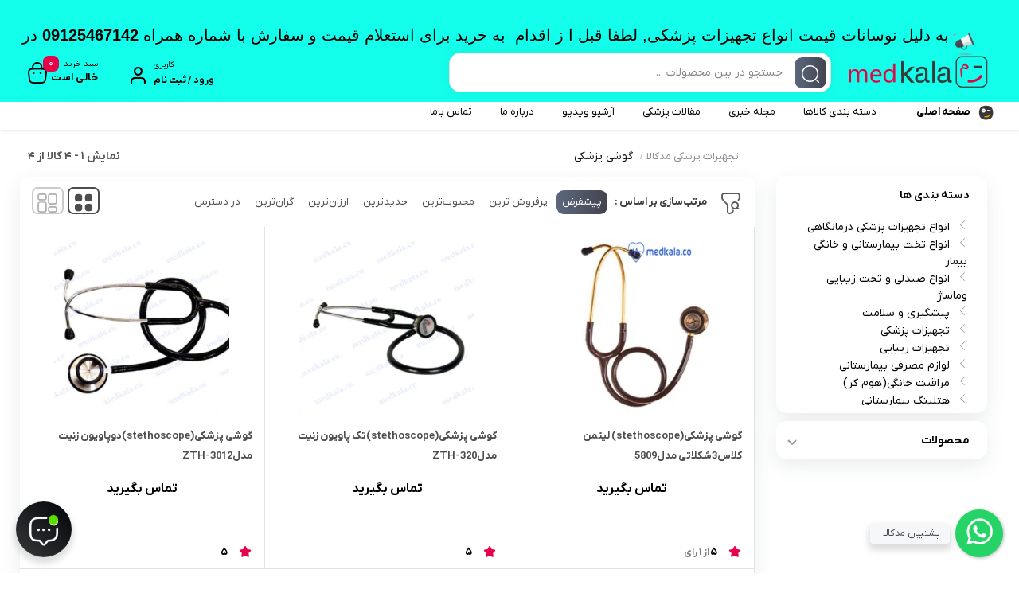

--- FILE ---
content_type: text/html; charset=UTF-8
request_url: https://medkala.co/product-category/category-stethoscope/
body_size: 35953
content:
<!doctype html>
<html dir="rtl" lang="fa-IR">

<head>
  <meta charset="UTF-8">
  <meta name="viewport" content="width=device-width, initial-scale=1.0, maximum-scale=1.0, user-scalable=no" />

  <link rel="profile" href="http://gmpg.org/xfn/11">
    <link rel="shortcut icon" href="https://medkala.co/wp-content/uploads/2023/12/favicon.png" />
  <link rel="apple-touch-icon" href="https://medkala.co/wp-content/uploads/2023/12/favicon.png">
  <meta name="msapplication-TileColor" content="#ff6600">
  <meta name="msapplication-TileImage" content="https://medkala.co/wp-content/uploads/2023/12/favicon.png">
  <meta name='robots' content='index, follow, max-image-preview:large, max-snippet:-1, max-video-preview:-1' />

	<!-- This site is optimized with the Yoast SEO plugin v25.7 - https://yoast.com/wordpress/plugins/seo/ -->
	<title>گوشی پزشکی (استتوسکوپ)بهترین قیمت بازار با آموزش رایگان</title>
	<meta name="description" content="خرید گوشی پزشکی بهترین قیمت بازار +فروش ویژه +ارسال رایگان در تهران + گارانتی (فروشگاه انواع گوشی طبی )+بهترین قیمت و کیفیت" />
	<link rel="canonical" href="https://medkala.co/product-category/category-stethoscope/" />
	<meta property="og:locale" content="fa_IR" />
	<meta property="og:type" content="article" />
	<meta property="og:title" content="گوشی پزشکی (استتوسکوپ)بهترین قیمت بازار با آموزش رایگان" />
	<meta property="og:description" content="خرید گوشی پزشکی بهترین قیمت بازار +فروش ویژه +ارسال رایگان در تهران + گارانتی (فروشگاه انواع گوشی طبی )+بهترین قیمت و کیفیت" />
	<meta property="og:url" content="https://medkala.co/product-category/category-stethoscope/" />
	<meta property="og:site_name" content="تجهیزات پزشکی مدکالا" />
	<meta property="og:image" content="https://medkala.co/wp-content/uploads/2022/12/Litman-class-3-stethoscope-full-black-5803.jpg" />
	<meta name="twitter:card" content="summary_large_image" />
	<script type="application/ld+json" class="yoast-schema-graph">{"@context":"https://schema.org","@graph":[{"@type":"CollectionPage","@id":"https://medkala.co/product-category/category-stethoscope/","url":"https://medkala.co/product-category/category-stethoscope/","name":"گوشی پزشکی (استتوسکوپ)بهترین قیمت بازار با آموزش رایگان","isPartOf":{"@id":"https://medkala.co/#website"},"primaryImageOfPage":{"@id":"https://medkala.co/product-category/category-stethoscope/#primaryimage"},"image":{"@id":"https://medkala.co/product-category/category-stethoscope/#primaryimage"},"thumbnailUrl":"https://medkala.co/wp-content/uploads/2022/12/Litman-class-3-chocolate-stethoscope-model-5809.webp","description":"خرید گوشی پزشکی بهترین قیمت بازار +فروش ویژه +ارسال رایگان در تهران + گارانتی (فروشگاه انواع گوشی طبی )+بهترین قیمت و کیفیت","breadcrumb":{"@id":"https://medkala.co/product-category/category-stethoscope/#breadcrumb"},"inLanguage":"fa-IR"},{"@type":"ImageObject","inLanguage":"fa-IR","@id":"https://medkala.co/product-category/category-stethoscope/#primaryimage","url":"https://medkala.co/wp-content/uploads/2022/12/Litman-class-3-chocolate-stethoscope-model-5809.webp","contentUrl":"https://medkala.co/wp-content/uploads/2022/12/Litman-class-3-chocolate-stethoscope-model-5809.webp","width":400,"height":400,"caption":"گوشی پزشکی(stethoscope) لیتمن کلاس3شکلاتی مدل5809"},{"@type":"BreadcrumbList","@id":"https://medkala.co/product-category/category-stethoscope/#breadcrumb","itemListElement":[{"@type":"ListItem","position":1,"name":"خانه","item":"https://medkala.co/"},{"@type":"ListItem","position":2,"name":"گوشی پزشکی"}]},{"@type":"WebSite","@id":"https://medkala.co/#website","url":"https://medkala.co/","name":"تجهیزات پزشکی مدکالا","description":"فروش تجهیزات پزشکی مدکالا","publisher":{"@id":"https://medkala.co/#organization"},"alternateName":"مدکالا","potentialAction":[{"@type":"SearchAction","target":{"@type":"EntryPoint","urlTemplate":"https://medkala.co/?s={search_term_string}"},"query-input":{"@type":"PropertyValueSpecification","valueRequired":true,"valueName":"search_term_string"}}],"inLanguage":"fa-IR"},{"@type":"Organization","@id":"https://medkala.co/#organization","name":"تجهیزات پزشکی مد کالا","alternateName":"فروشگاه آنلاین مد کالا","url":"https://medkala.co/","logo":{"@type":"ImageObject","inLanguage":"fa-IR","@id":"https://medkala.co/#/schema/logo/image/","url":"https://medkala.co/wp-content/uploads/2022/03/logo.png","contentUrl":"https://medkala.co/wp-content/uploads/2022/03/logo.png","width":631,"height":229,"caption":"تجهیزات پزشکی مد کالا"},"image":{"@id":"https://medkala.co/#/schema/logo/image/"},"sameAs":["https://www.instagram.com/medkala.co","https://www.linkedin.com/posts/medkala-company-23195038a_--activity-7384123936789299200-SGnM?utm_source=share&utm_medium=member_desktop&rcm=ACoAAF_kYkUBpvMSlz69VhSIABWNsyZsROEcHEs","https://wa.me/989125467142","https://www.aparat.com/medkala.co"]}]}</script>
	<!-- / Yoast SEO plugin. -->


<link rel="alternate" type="application/rss+xml" title="تجهیزات پزشکی مدکالا &raquo; خوراک" href="https://medkala.co/feed/" />
<link rel="alternate" type="application/rss+xml" title="تجهیزات پزشکی مدکالا &raquo; خوراک دیدگاه‌ها" href="https://medkala.co/comments/feed/" />
<link rel="alternate" type="application/rss+xml" title="خوراک تجهیزات پزشکی مدکالا &raquo; گوشی پزشکی Category" href="https://medkala.co/product-category/category-stethoscope/feed/" />
<style id='wp-img-auto-sizes-contain-inline-css' type='text/css'>
img:is([sizes=auto i],[sizes^="auto," i]){contain-intrinsic-size:3000px 1500px}
/*# sourceURL=wp-img-auto-sizes-contain-inline-css */
</style>
<link rel='stylesheet' id='product-card-style-css' href='https://medkala.co/wp-content/themes/bakala/assets/css/product-card.css?ver=1770129197' type='text/css' media='all' />
<style id='wp-emoji-styles-inline-css' type='text/css'>

	img.wp-smiley, img.emoji {
		display: inline !important;
		border: none !important;
		box-shadow: none !important;
		height: 1em !important;
		width: 1em !important;
		margin: 0 0.07em !important;
		vertical-align: -0.1em !important;
		background: none !important;
		padding: 0 !important;
	}
/*# sourceURL=wp-emoji-styles-inline-css */
</style>
<link rel='stylesheet' id='wp-block-library-rtl-css' href='https://medkala.co/wp-includes/css/dist/block-library/style-rtl.min.css?ver=6.9' type='text/css' media='all' />
<link rel='stylesheet' id='wc-blocks-style-rtl-css' href='https://medkala.co/wp-content/plugins/woocommerce/assets/client/blocks/wc-blocks-rtl.css?ver=wc-10.1.3' type='text/css' media='all' />
<style id='global-styles-inline-css' type='text/css'>
:root{--wp--preset--aspect-ratio--square: 1;--wp--preset--aspect-ratio--4-3: 4/3;--wp--preset--aspect-ratio--3-4: 3/4;--wp--preset--aspect-ratio--3-2: 3/2;--wp--preset--aspect-ratio--2-3: 2/3;--wp--preset--aspect-ratio--16-9: 16/9;--wp--preset--aspect-ratio--9-16: 9/16;--wp--preset--color--black: #000000;--wp--preset--color--cyan-bluish-gray: #abb8c3;--wp--preset--color--white: #ffffff;--wp--preset--color--pale-pink: #f78da7;--wp--preset--color--vivid-red: #cf2e2e;--wp--preset--color--luminous-vivid-orange: #ff6900;--wp--preset--color--luminous-vivid-amber: #fcb900;--wp--preset--color--light-green-cyan: #7bdcb5;--wp--preset--color--vivid-green-cyan: #00d084;--wp--preset--color--pale-cyan-blue: #8ed1fc;--wp--preset--color--vivid-cyan-blue: #0693e3;--wp--preset--color--vivid-purple: #9b51e0;--wp--preset--gradient--vivid-cyan-blue-to-vivid-purple: linear-gradient(135deg,rgb(6,147,227) 0%,rgb(155,81,224) 100%);--wp--preset--gradient--light-green-cyan-to-vivid-green-cyan: linear-gradient(135deg,rgb(122,220,180) 0%,rgb(0,208,130) 100%);--wp--preset--gradient--luminous-vivid-amber-to-luminous-vivid-orange: linear-gradient(135deg,rgb(252,185,0) 0%,rgb(255,105,0) 100%);--wp--preset--gradient--luminous-vivid-orange-to-vivid-red: linear-gradient(135deg,rgb(255,105,0) 0%,rgb(207,46,46) 100%);--wp--preset--gradient--very-light-gray-to-cyan-bluish-gray: linear-gradient(135deg,rgb(238,238,238) 0%,rgb(169,184,195) 100%);--wp--preset--gradient--cool-to-warm-spectrum: linear-gradient(135deg,rgb(74,234,220) 0%,rgb(151,120,209) 20%,rgb(207,42,186) 40%,rgb(238,44,130) 60%,rgb(251,105,98) 80%,rgb(254,248,76) 100%);--wp--preset--gradient--blush-light-purple: linear-gradient(135deg,rgb(255,206,236) 0%,rgb(152,150,240) 100%);--wp--preset--gradient--blush-bordeaux: linear-gradient(135deg,rgb(254,205,165) 0%,rgb(254,45,45) 50%,rgb(107,0,62) 100%);--wp--preset--gradient--luminous-dusk: linear-gradient(135deg,rgb(255,203,112) 0%,rgb(199,81,192) 50%,rgb(65,88,208) 100%);--wp--preset--gradient--pale-ocean: linear-gradient(135deg,rgb(255,245,203) 0%,rgb(182,227,212) 50%,rgb(51,167,181) 100%);--wp--preset--gradient--electric-grass: linear-gradient(135deg,rgb(202,248,128) 0%,rgb(113,206,126) 100%);--wp--preset--gradient--midnight: linear-gradient(135deg,rgb(2,3,129) 0%,rgb(40,116,252) 100%);--wp--preset--font-size--small: 13px;--wp--preset--font-size--medium: 20px;--wp--preset--font-size--large: 36px;--wp--preset--font-size--x-large: 42px;--wp--preset--spacing--20: 0.44rem;--wp--preset--spacing--30: 0.67rem;--wp--preset--spacing--40: 1rem;--wp--preset--spacing--50: 1.5rem;--wp--preset--spacing--60: 2.25rem;--wp--preset--spacing--70: 3.38rem;--wp--preset--spacing--80: 5.06rem;--wp--preset--shadow--natural: 6px 6px 9px rgba(0, 0, 0, 0.2);--wp--preset--shadow--deep: 12px 12px 50px rgba(0, 0, 0, 0.4);--wp--preset--shadow--sharp: 6px 6px 0px rgba(0, 0, 0, 0.2);--wp--preset--shadow--outlined: 6px 6px 0px -3px rgb(255, 255, 255), 6px 6px rgb(0, 0, 0);--wp--preset--shadow--crisp: 6px 6px 0px rgb(0, 0, 0);}:where(.is-layout-flex){gap: 0.5em;}:where(.is-layout-grid){gap: 0.5em;}body .is-layout-flex{display: flex;}.is-layout-flex{flex-wrap: wrap;align-items: center;}.is-layout-flex > :is(*, div){margin: 0;}body .is-layout-grid{display: grid;}.is-layout-grid > :is(*, div){margin: 0;}:where(.wp-block-columns.is-layout-flex){gap: 2em;}:where(.wp-block-columns.is-layout-grid){gap: 2em;}:where(.wp-block-post-template.is-layout-flex){gap: 1.25em;}:where(.wp-block-post-template.is-layout-grid){gap: 1.25em;}.has-black-color{color: var(--wp--preset--color--black) !important;}.has-cyan-bluish-gray-color{color: var(--wp--preset--color--cyan-bluish-gray) !important;}.has-white-color{color: var(--wp--preset--color--white) !important;}.has-pale-pink-color{color: var(--wp--preset--color--pale-pink) !important;}.has-vivid-red-color{color: var(--wp--preset--color--vivid-red) !important;}.has-luminous-vivid-orange-color{color: var(--wp--preset--color--luminous-vivid-orange) !important;}.has-luminous-vivid-amber-color{color: var(--wp--preset--color--luminous-vivid-amber) !important;}.has-light-green-cyan-color{color: var(--wp--preset--color--light-green-cyan) !important;}.has-vivid-green-cyan-color{color: var(--wp--preset--color--vivid-green-cyan) !important;}.has-pale-cyan-blue-color{color: var(--wp--preset--color--pale-cyan-blue) !important;}.has-vivid-cyan-blue-color{color: var(--wp--preset--color--vivid-cyan-blue) !important;}.has-vivid-purple-color{color: var(--wp--preset--color--vivid-purple) !important;}.has-black-background-color{background-color: var(--wp--preset--color--black) !important;}.has-cyan-bluish-gray-background-color{background-color: var(--wp--preset--color--cyan-bluish-gray) !important;}.has-white-background-color{background-color: var(--wp--preset--color--white) !important;}.has-pale-pink-background-color{background-color: var(--wp--preset--color--pale-pink) !important;}.has-vivid-red-background-color{background-color: var(--wp--preset--color--vivid-red) !important;}.has-luminous-vivid-orange-background-color{background-color: var(--wp--preset--color--luminous-vivid-orange) !important;}.has-luminous-vivid-amber-background-color{background-color: var(--wp--preset--color--luminous-vivid-amber) !important;}.has-light-green-cyan-background-color{background-color: var(--wp--preset--color--light-green-cyan) !important;}.has-vivid-green-cyan-background-color{background-color: var(--wp--preset--color--vivid-green-cyan) !important;}.has-pale-cyan-blue-background-color{background-color: var(--wp--preset--color--pale-cyan-blue) !important;}.has-vivid-cyan-blue-background-color{background-color: var(--wp--preset--color--vivid-cyan-blue) !important;}.has-vivid-purple-background-color{background-color: var(--wp--preset--color--vivid-purple) !important;}.has-black-border-color{border-color: var(--wp--preset--color--black) !important;}.has-cyan-bluish-gray-border-color{border-color: var(--wp--preset--color--cyan-bluish-gray) !important;}.has-white-border-color{border-color: var(--wp--preset--color--white) !important;}.has-pale-pink-border-color{border-color: var(--wp--preset--color--pale-pink) !important;}.has-vivid-red-border-color{border-color: var(--wp--preset--color--vivid-red) !important;}.has-luminous-vivid-orange-border-color{border-color: var(--wp--preset--color--luminous-vivid-orange) !important;}.has-luminous-vivid-amber-border-color{border-color: var(--wp--preset--color--luminous-vivid-amber) !important;}.has-light-green-cyan-border-color{border-color: var(--wp--preset--color--light-green-cyan) !important;}.has-vivid-green-cyan-border-color{border-color: var(--wp--preset--color--vivid-green-cyan) !important;}.has-pale-cyan-blue-border-color{border-color: var(--wp--preset--color--pale-cyan-blue) !important;}.has-vivid-cyan-blue-border-color{border-color: var(--wp--preset--color--vivid-cyan-blue) !important;}.has-vivid-purple-border-color{border-color: var(--wp--preset--color--vivid-purple) !important;}.has-vivid-cyan-blue-to-vivid-purple-gradient-background{background: var(--wp--preset--gradient--vivid-cyan-blue-to-vivid-purple) !important;}.has-light-green-cyan-to-vivid-green-cyan-gradient-background{background: var(--wp--preset--gradient--light-green-cyan-to-vivid-green-cyan) !important;}.has-luminous-vivid-amber-to-luminous-vivid-orange-gradient-background{background: var(--wp--preset--gradient--luminous-vivid-amber-to-luminous-vivid-orange) !important;}.has-luminous-vivid-orange-to-vivid-red-gradient-background{background: var(--wp--preset--gradient--luminous-vivid-orange-to-vivid-red) !important;}.has-very-light-gray-to-cyan-bluish-gray-gradient-background{background: var(--wp--preset--gradient--very-light-gray-to-cyan-bluish-gray) !important;}.has-cool-to-warm-spectrum-gradient-background{background: var(--wp--preset--gradient--cool-to-warm-spectrum) !important;}.has-blush-light-purple-gradient-background{background: var(--wp--preset--gradient--blush-light-purple) !important;}.has-blush-bordeaux-gradient-background{background: var(--wp--preset--gradient--blush-bordeaux) !important;}.has-luminous-dusk-gradient-background{background: var(--wp--preset--gradient--luminous-dusk) !important;}.has-pale-ocean-gradient-background{background: var(--wp--preset--gradient--pale-ocean) !important;}.has-electric-grass-gradient-background{background: var(--wp--preset--gradient--electric-grass) !important;}.has-midnight-gradient-background{background: var(--wp--preset--gradient--midnight) !important;}.has-small-font-size{font-size: var(--wp--preset--font-size--small) !important;}.has-medium-font-size{font-size: var(--wp--preset--font-size--medium) !important;}.has-large-font-size{font-size: var(--wp--preset--font-size--large) !important;}.has-x-large-font-size{font-size: var(--wp--preset--font-size--x-large) !important;}
/*# sourceURL=global-styles-inline-css */
</style>

<style id='classic-theme-styles-inline-css' type='text/css'>
/*! This file is auto-generated */
.wp-block-button__link{color:#fff;background-color:#32373c;border-radius:9999px;box-shadow:none;text-decoration:none;padding:calc(.667em + 2px) calc(1.333em + 2px);font-size:1.125em}.wp-block-file__button{background:#32373c;color:#fff;text-decoration:none}
/*# sourceURL=/wp-includes/css/classic-themes.min.css */
</style>
<link rel='stylesheet' id='woocommerce-layout-rtl-css' href='https://medkala.co/wp-content/plugins/woocommerce/assets/css/woocommerce-layout-rtl.css?ver=10.1.3' type='text/css' media='all' />
<link rel='stylesheet' id='woocommerce-smallscreen-rtl-css' href='https://medkala.co/wp-content/plugins/woocommerce/assets/css/woocommerce-smallscreen-rtl.css?ver=10.1.3' type='text/css' media='only screen and (max-width: 768px)' />
<link rel='stylesheet' id='woocommerce-general-rtl-css' href='https://medkala.co/wp-content/plugins/woocommerce/assets/css/woocommerce-rtl.css?ver=10.1.3' type='text/css' media='all' />
<style id='woocommerce-inline-inline-css' type='text/css'>
.woocommerce form .form-row .required { visibility: visible; }
/*# sourceURL=woocommerce-inline-inline-css */
</style>
<link rel='stylesheet' id='brands-styles-css' href='https://medkala.co/wp-content/plugins/woocommerce/assets/css/brands.css?ver=10.1.3' type='text/css' media='all' />
<link rel='stylesheet' id='dgwt-wcas-style-css' href='https://medkala.co/wp-content/plugins/ajax-search-for-woocommerce/assets/css/style.min.css?ver=1.31.0' type='text/css' media='all' />
<link rel='stylesheet' id='bakala-style-css' href='https://medkala.co/wp-content/themes/bakala/style.css?ver=6.9' type='text/css' media='all' />
<link rel='stylesheet' id='bootstrap-css' href='https://medkala.co/wp-content/themes/bakala/assets/css/bootstrap.min.css?ver=5.2.1' type='text/css' media='all' />
<link rel='stylesheet' id='bakala-mt-css' href='https://medkala.co/wp-content/themes/bakala/assets/css/mt.css?ver=1.0' type='text/css' media='all' />
<link rel='stylesheet' id='bakala-main-theme-css' href='https://medkala.co/wp-content/themes/bakala/assets/css/plus.min.css?ver=6.9' type='text/css' media='all' />
<style id='bakala-main-theme-inline-css' type='text/css'>

    @-webkit-keyframes pulsex {
        0%{-webkit-box-shadow:0 0 0 0 #0071e3;}
        70%{-webkit-box-shadow:0 0 0 10px transparent;}
        100%{-webkit-box-shadow:0 0 0 0 transparent;}
    }
    @keyframes pulsex {
        0%{-moz-box-shadow:0 0 0 0 #0071e3;box-shadow:0 0 0 0 #0071e3;}
        70%{-moz-box-shadow:0 0 0 10px transparent;box-shadow:0 0 0 10px transparent;}
        100%{-moz-box-shadow:0 0 0 0 transparent;box-shadow:0 0 0 0 transparent;}
    }
    @-webkit-keyframes pulse {
        0%{-webkit-box-shadow:0 0 0 0 #e7004a;}
        70%{-webkit-box-shadow:0 0 0 10px transparent;}
        100%{-webkit-box-shadow:0 0 0 0 transparent;}
    }
    @keyframes pulse {
        0%{-moz-box-shadow:0 0 0 0 #e7004a;box-shadow:0 0 0 0 #e7004a;}
        70%{-moz-box-shadow:0 0 0 10px transparent;box-shadow:0 0 0 10px transparent;}
        100%{-moz-box-shadow:0 0 0 0 transparent;box-shadow:0 0 0 0 transparent;}
    }
    @-webkit-keyframes pulsei {
        0%{-webkit-box-shadow:0 0 0 0 #e7004a}
        70%{-webkit-box-shadow:0 0 0 10px transparent}
        100%{-webkit-box-shadow:0 0 0 0 transparent}
    }
    @keyframes pulsei {
        0%{-moz-box-shadow:0 0 0 0 #e7004a;box-shadow:0 0 0 0 #e7004a}
        70%{-moz-box-shadow:0 0 0 10px transparent;box-shadow:0 0 0 10px transparent}
        100%{-moz-box-shadow:0 0 0 0 transparent;box-shadow:0 0 0 0 transparent}
    }
    
        :root {
            --accent_color1:#0071e3;
            --accent_color2:#e7004a;
            --accent_gradient_from:#5C677D;
            --accent_gradient_to:#42444F;
            --darkmode_background:#262626;
            --darkmode_text:#FFFFFF;
        }
    .white_catbody { background-color : #CC5C1C !important; }.footerinfobar {}.white_catbody {background-color:#CC5C1C;background-image:url();}.tbar-background {background-color:#14FFEB;color:#000000;}
            .lds-spinner,
            .lds-spinner div,
            .lds-spinner div:after {
              box-sizing: border-box;
            }
            .lds-spinner {
              color: #000000;
              display: flex;
              justify-content: center;
              position: relative;
              width: 80px;
              height: 80px;
            }
            .lds-spinner div {
              transform-origin: 40px 40px;
              animation: lds-spinner 1.2s linear infinite;
            }
            .lds-spinner div:after {
              content: ' ';
              display: block;
              position: absolute;
              top: 3.2px;
              left: 36.8px;
              width: 6.4px;
              height: 17.6px;
              border-radius: 20%;
              background: #000000;
            }
            .lds-spinner div:nth-child(1) {
              transform: rotate(0deg);
              animation-delay: -1.1s;
            }
            .lds-spinner div:nth-child(2) {
              transform: rotate(30deg);
              animation-delay: -1s;
            }
            .lds-spinner div:nth-child(3) {
              transform: rotate(60deg);
              animation-delay: -0.9s;
            }
            .lds-spinner div:nth-child(4) {
              transform: rotate(90deg);
              animation-delay: -0.8s;
            }
            .lds-spinner div:nth-child(5) {
              transform: rotate(120deg);
              animation-delay: -0.7s;
            }
            .lds-spinner div:nth-child(6) {
              transform: rotate(150deg);
              animation-delay: -0.6s;
            }
            .lds-spinner div:nth-child(7) {
              transform: rotate(180deg);
              animation-delay: -0.5s;
            }
            .lds-spinner div:nth-child(8) {
              transform: rotate(210deg);
              animation-delay: -0.4s;
            }
            .lds-spinner div:nth-child(9) {
              transform: rotate(240deg);
              animation-delay: -0.3s;
            }
            .lds-spinner div:nth-child(10) {
              transform: rotate(270deg);
              animation-delay: -0.2s;
            }
            .lds-spinner div:nth-child(11) {
              transform: rotate(300deg);
              animation-delay: -0.1s;
            }
            .lds-spinner div:nth-child(12) {
              transform: rotate(330deg);
              animation-delay: 0s;
            }
            @keyframes lds-spinner {
              0% {
                opacity: 1;
              }
              100% {
                opacity: 0;
              }
            }
            
            .elementor-section.elementor-section-boxed>.elementor-container{max-width:1440px !important}
        
            .bakala-float-call{
                left:20px;
                bottom:20px;
            }
            .bakala-float-call-btn{
                left:0;
            }
            .bakala-messangers-block{
                left:0;
            }
        
            .bakala-whatsapp-chat-btn{
                right:20px;
                bottom:20px;
            }
        
        .products-box .product-category{display:none!important}
        
        [class*=' eicon-'], [class^=eicon]{font-family: eicons !important}
        .short-description .innerContent::after {
            background-image: url(https://medkala.co/wp-content/themes/bakala/vendor/files/pen-paper.png) !important;
            background-size: contain !important;
        }
    .woocommerce-cart-form__cart-item.cart_item.bakala_gift_prodcut{
        background:rgba(231 , 0 , 74 , 0.8);
    }
    .bk_carousel_modern_price_off b, .section-products-carousel .sale-perc, .bakala-best-sellers-head-section-more svg g path, .bakala_recent_visits_style2_showmore svg g path, .bakala_recent_visits_style2_item_showmore svg, .bakala-best-sellers-head-section-more i{
        box-shadow: 3px 4px 9px 0 rgba(231 , 0 , 74 , .21);
        }
    
        .bakala-update-price::before{
            background: #81D742 !important;
        }
        #modal-product-gallery .modal-content{overflow-y:hidden;background:#000}#modal-product-gallery .modal-dialog{width:100%;height:100%!important;top:0!important;bottom:0;left:0;right:0;transform:unset!important;margin:0!important;max-width:100%!important}#modal-product-gallery .modal-content{max-height:100%!important;border-radius:0!important;height:100%;padding:40px}#modal-product-gallery .btn-close{position:absolute;top:48px;left:50px;margin:0!important;background:unset!important;opacity:1!important}#modal-product-gallery .btn-close:after{content:"\E159";font-family:bakala;color:#fff!important;font-size:30px}#modal-product-gallery .modal-body{overflow-y:auto;height:auto!important;overflow:hidden;margin-top:-20px}.remodal-gallery-content{flex-direction:column;align-items:center;justify-content:center;padding-right:0;padding-left:0;height:100%!important}.remodal-gallery-main-img{height:auto!important;width:calc(100vh - 230px);max-width:75vw}.remodal-gallery-thumbs-container{width:100%;max-height:unset!important;margin:0!important}.remodal-gallery-thumbs{flex-wrap:nowrap!important;justify-content:center;margin-bottom:0!important;position:absolute;bottom:0;left:0;right:0}.remodal-gallery-thumb img{object-fit:cover!important;width:100%!important;min-height:100%!important;min-width:100%!important}ul#gallery_tab{justify-content:center;border:1px solid hsla(0,0%,100%,.25)!important;display:inline-flex;border-radius:14px}.remodal-gallery-main-img img{max-height:100%!important;max-width:100%!important;object-fit:contain!important;position:unset!important;min-width:unset!important}#gallery-buyers-tab-pane .remodal-gallery-thumb img{height:auto!important;width:100%!important;aspect-ratio:unset!important;max-height:unset!important}#gallery-buyers-tab-pane .remodal-gallery-thumb{height:100%!important;width:auto!important}

    
/*# sourceURL=bakala-main-theme-inline-css */
</style>
<link rel='stylesheet' id='slick.css-css' href='https://medkala.co/wp-content/themes/bakala/assets/css/slick.css?ver=6.9' type='text/css' media='all' />
<link rel='stylesheet' id='slick.theme-css' href='https://medkala.co/wp-content/themes/bakala/assets/css/slick-theme.css?ver=6.9' type='text/css' media='all' />
<link rel='stylesheet' id='all.css-css' href='https://medkala.co/wp-content/themes/bakala/assets/css/all.min.css?ver=6.9' type='text/css' media='all' />
<link rel='stylesheet' id='sweetalert-css' href='https://medkala.co/wp-content/themes/bakala/assets/css/sweetalert2.min.css?ver=6.9' type='text/css' media='all' />
<link rel='stylesheet' id='persian-datepicker-css' href='https://medkala.co/wp-content/themes/bakala/assets/css/jalalidatepicker.min.css?ver=1.0.0' type='text/css' media='all' />
<link rel='stylesheet' id='bk-common-style-css' href='https://medkala.co/wp-content/themes/bakala/static/css/common.min.css' type='text/css' media='all' />
<link rel='stylesheet' id='jcaa-core-css' href='https://medkala.co/wp-content/plugins/attributes/assets/css/core.css?ver=4.2.1' type='text/css' media='all' />
<link rel='stylesheet' id='jcaa-basic-css' href='https://medkala.co/wp-content/plugins/attributes/assets/css/basic.css?ver=4.2.1' type='text/css' media='all' />
<link rel='stylesheet' id='yay-currency-frontend-style-css' href='https://medkala.co/wp-content/plugins/yaycurrency/src/styles.css?ver=3.2' type='text/css' media='all' />
<link rel='stylesheet' id='jquery-lazyloadxt-spinner-css-css' href='//medkala.co/wp-content/plugins/a3-lazy-load/assets/css/jquery.lazyloadxt.spinner.css?ver=6.9' type='text/css' media='all' />
<script type="text/javascript" src="https://medkala.co/wp-includes/js/jquery/jquery.min.js?ver=3.7.1" id="jquery-core-js"></script>
<script type="text/javascript" src="https://medkala.co/wp-includes/js/jquery/jquery-migrate.min.js?ver=3.4.1" id="jquery-migrate-js"></script>
<script type="text/javascript" src="https://medkala.co/wp-content/themes/bakala/assets/js/slick.min.js?ver=6.9" id="slick.min.js-js"></script>
<script type="text/javascript" id="seo-automated-link-building-js-extra">
/* <![CDATA[ */
var seoAutomatedLinkBuilding = {"ajaxUrl":"https://medkala.co/wp-admin/admin-ajax.php"};
//# sourceURL=seo-automated-link-building-js-extra
/* ]]> */
</script>
<script type="text/javascript" src="https://medkala.co/wp-content/plugins/seo-automated-link-building/js/seo-automated-link-building.js?ver=6.9" id="seo-automated-link-building-js"></script>
<script type="text/javascript" src="https://medkala.co/wp-content/plugins/woocommerce/assets/js/jquery-blockui/jquery.blockUI.min.js?ver=2.7.0-wc.10.1.3" id="jquery-blockui-js" defer="defer" data-wp-strategy="defer"></script>
<script type="text/javascript" src="https://medkala.co/wp-content/plugins/woocommerce/assets/js/js-cookie/js.cookie.min.js?ver=2.1.4-wc.10.1.3" id="js-cookie-js" defer="defer" data-wp-strategy="defer"></script>
<script type="text/javascript" id="woocommerce-js-extra">
/* <![CDATA[ */
var woocommerce_params = {"ajax_url":"/wp-admin/admin-ajax.php","wc_ajax_url":"/?wc-ajax=%%endpoint%%","i18n_password_show":"\u0646\u0645\u0627\u06cc\u0634 \u0631\u0645\u0632 \u0639\u0628\u0648\u0631","i18n_password_hide":"\u0645\u062e\u0641\u06cc\u200c\u0633\u0627\u0632\u06cc \u0631\u0645\u0632 \u0639\u0628\u0648\u0631"};
//# sourceURL=woocommerce-js-extra
/* ]]> */
</script>
<script type="text/javascript" src="https://medkala.co/wp-content/plugins/woocommerce/assets/js/frontend/woocommerce.min.js?ver=10.1.3" id="woocommerce-js" defer="defer" data-wp-strategy="defer"></script>
<script type="text/javascript" src="https://medkala.co/wp-content/themes/bakala/assets/js//flipclock.min.js?ver=6.9" id="jquery-flipclock-js"></script>
<script type="text/javascript" src="https://medkala.co/wp-content/themes/bakala/assets/js//jquery.countdown.js?ver=6.9" id="jquery-lif-js"></script>
<link rel="https://api.w.org/" href="https://medkala.co/wp-json/" /><link rel="alternate" title="JSON" type="application/json" href="https://medkala.co/wp-json/wp/v2/product_cat/1934" /><link rel="EditURI" type="application/rsd+xml" title="RSD" href="https://medkala.co/xmlrpc.php?rsd" />
<meta name="generator" content="WordPress 6.9" />
<meta name="generator" content="WooCommerce 10.1.3" />
    <style type="text/css" id="medkala-cart-fix-styles">
        .mcf-menu-item {
            margin-right: 15px !important;
            margin-left: 15px !important;
        }
        .mcf-menu-item a.cart-contents {
            position: relative;
            display: flex !important;
            align-items: center;
        }
        .mcf-menu-item .dashicons-cart {
            font-size: 24px;
        }
        .mcf-menu-item .cart-items-count {
            position: absolute;
            top: -8px;
            right: -12px;
            background-color: #d63638;
            color: white !important;
            font-size: 11px;
            font-weight: bold;
            border-radius: 50%;
            width: 18px;
            height: 18px;
            display: flex;
            justify-content: center;
            align-items: center;
            line-height: 1;
            transition: transform 0.3s ease-out, opacity 0.3s ease-out;
        }
        .mcf-menu-item .cart-items-count:empty,
        .mcf-menu-item .cart-items-count:contains('0') {
            transform: scale(0);
            opacity: 0;
        }
    </style>
    <style>
        .related-products { 
            padding: 25px; 
            margin: 25px 0; 
            border-radius: 12px; 
            text-align: center; 
            font-family: inherit; /* از فونت پیش‌فرض قالب استفاده می‌شود */
            color: #fff;
            box-shadow: 0 5px 20px rgba(0, 0, 0, 0.2); 
        }
        .top-products { background: #1abc9c; }
        .bottom-products { background: #e74c3c; }
        .related-products h3 { 
            font-size: 24px; 
            margin-bottom: 20px; 
            font-weight: bold;
            color: #fff;
        }
        .product-list { 
            display: flex; 
            justify-content: center; 
            gap: 15px;
            flex-wrap: wrap;
        }
        .product-item { 
            background: rgba(255, 255, 255, 0.1); 
            padding: 20px; 
            border-radius: 10px; 
            text-align: center;
            width: 30%;
            transition: 0.3s ease-in-out;
        }
        .product-item:hover {
            transform: scale(1.05);
            background: rgba(255, 255, 255, 0.3);
        }
        .product-item img { 
            width: 80%; 
            height: auto; 
            border-radius: 10px;
        }
        .product-item h4 { 
            font-size: 18px; 
            margin-top: 10px; 
            color: #fff;
        }
        @media (max-width: 768px) {
            .product-item { width: 45%; }
        }
        @media (max-width: 480px) {
            .product-item { width: 90%; }
        }
    </style>		<style>
			.dgwt-wcas-ico-magnifier,.dgwt-wcas-ico-magnifier-handler{max-width:20px}.dgwt-wcas-search-wrapp{max-width:600px}		</style>
		<meta name='csrf-token' content='0649fd2d98'><meta name="generator" content="Redux 4.5.3" /><link rel="preload" as="font" type="font/woff" crossorigin="anonymous" href="https://medkala.co/wp-content/themes/bakala/vendor/fonts/bakala.woff" />        <style type="text/css">        .ar-panel-expanded .ar-cart,        .ar-order,        .ar-panel-interior a:hover        {            background:  !important;        }        .ar-amount a {            color:  !important;        }    </style>    	<noscript><style>.woocommerce-product-gallery{ opacity: 1 !important; }</style></noscript>
	<meta name="generator" content="Elementor 3.31.0-dev2; features: e_font_icon_svg, additional_custom_breakpoints, e_element_cache; settings: css_print_method-external, google_font-enabled, font_display-auto">
		<style type="text/css">

		/**
		 * Dynamic Styles
		 */
		ul.jcaa_attr_variable_select .jcaa_attr_option:hover{
		 	border-color:#333333 !important;
		 }
		
		.jcaa_attr_select .jcaa_attr_option, .jcaa_attr_select .jcaa_attr_option.jcass_attr_disable:hover{
			border: 2px solid #FFFFFF !important;
		}

				.jcaa_attr_select.jcaa_size_small .jcaa_obj_image.jcaa_attr_option, .jcaa_attr_select.jcaa_size_small .jcaa_obj_color.jcaa_attr_option{
			width: 20px;
			height: 20px;
		}

        .upsells.products .jcaa_attr_select.jcaa_size_small .jcaa_obj_image.jcaa_attr_option, .upsells.products .jcaa_attr_select.jcaa_size_small .jcaa_obj_color.jcaa_attr_option{
            width: 20px;
            height: 20px;
        }

		.jcaa_attr_select.jcaa_size_small .jcaa_obj_text.jcaa_attr_option{
			line-height: 20px;
			font-size:10px;
		}
				.jcaa_attr_select.jcaa_size_medium .jcaa_obj_image.jcaa_attr_option, .jcaa_attr_select.jcaa_size_medium .jcaa_obj_color.jcaa_attr_option{
			width: 30px;
			height: 30px;
		}

        .upsells.products .jcaa_attr_select.jcaa_size_medium .jcaa_obj_image.jcaa_attr_option, .upsells.products .jcaa_attr_select.jcaa_size_medium .jcaa_obj_color.jcaa_attr_option{
            width: 30px;
            height: 30px;
        }

		.jcaa_attr_select.jcaa_size_medium .jcaa_obj_text.jcaa_attr_option{
			line-height: 30px;
			font-size:15px;
		}
				.jcaa_attr_select.jcaa_size_large .jcaa_obj_image.jcaa_attr_option, .jcaa_attr_select.jcaa_size_large .jcaa_obj_color.jcaa_attr_option{
			width: 40px;
			height: 40px;
		}

        .upsells.products .jcaa_attr_select.jcaa_size_large .jcaa_obj_image.jcaa_attr_option, .upsells.products .jcaa_attr_select.jcaa_size_large .jcaa_obj_color.jcaa_attr_option{
            width: 40px;
            height: 40px;
        }

		.jcaa_attr_select.jcaa_size_large .jcaa_obj_text.jcaa_attr_option{
			line-height: 40px;
			font-size:20px;
		}
		
		ul.jcaa_attr_select li{
			border: 1px solid #DDDDDD;
		}

		.jcaa_attr_select .jcaa_active_attr{
			border-color: #333333;
		}

		.jcaa_attr_select .jcass_attr_disabled{
			opacity: 0.2;
		}

		
		</style>
					<style>
				.e-con.e-parent:nth-of-type(n+4):not(.e-lazyloaded):not(.e-no-lazyload),
				.e-con.e-parent:nth-of-type(n+4):not(.e-lazyloaded):not(.e-no-lazyload) * {
					background-image: none !important;
				}
				@media screen and (max-height: 1024px) {
					.e-con.e-parent:nth-of-type(n+3):not(.e-lazyloaded):not(.e-no-lazyload),
					.e-con.e-parent:nth-of-type(n+3):not(.e-lazyloaded):not(.e-no-lazyload) * {
						background-image: none !important;
					}
				}
				@media screen and (max-height: 640px) {
					.e-con.e-parent:nth-of-type(n+2):not(.e-lazyloaded):not(.e-no-lazyload),
					.e-con.e-parent:nth-of-type(n+2):not(.e-lazyloaded):not(.e-no-lazyload) * {
						background-image: none !important;
					}
				}
			</style>
			<link rel="icon" href="https://medkala.co/wp-content/uploads/2023/12/cropped-favicon-32x32.png" sizes="32x32" />
<link rel="icon" href="https://medkala.co/wp-content/uploads/2023/12/cropped-favicon-192x192.png" sizes="192x192" />
<link rel="apple-touch-icon" href="https://medkala.co/wp-content/uploads/2023/12/cropped-favicon-180x180.png" />
<meta name="msapplication-TileImage" content="https://medkala.co/wp-content/uploads/2023/12/cropped-favicon-270x270.png" />
</head>

<body class="rtl archive tax-product_cat term-category-stethoscope term-1934 wp-custom-logo wp-theme-bakala theme-bakala woocommerce woocommerce-page woocommerce-no-js bakala_enable_popup_add_to_cart bk_cart_icon_three skeleton_loader_disable main-color force_login_inactive variables_shop_inactive elementor-beta elementor-default elementor-kit-10">
        <div class="page-content" id="loader" style="display:none;"><img alt="site-logo" class="site-logo" src="">
    <div class="c-remodal-loader__bullets"><i class="c-remodal-loader__bullet c-remodal-loader__bullet--1"></i><i class="c-remodal-loader__bullet c-remodal-loader__bullet--2"></i><i class="c-remodal-loader__bullet c-remodal-loader__bullet--3"></i><i class="c-remodal-loader__bullet c-remodal-loader__bullet--4"></i></div>
  </div>

  
    <header class="site-header shadow-sm ">
      <div class="row header">
                  <div class="top-header-banner">
                                          <a href="https://medkala.co/contact-us" target="_blank">
                                <div class="tbar-background tbar-type-link">
                  <div class="tbar-text">
                    <p style="margin-bottom: 0.0001pt; line-height: 24pt; font-size: 20px; background-color: #14ffeb; text-align: center;"><img class="wp-image-19158  alignright" src="https://medkala.co/wp-content/uploads/2025/10/notifi2-1.gif" alt="" width="60" height="60" /><span lang="FA" style="font-family: 'Arial',sans-serif; mso-ascii-font-family: Calibri; mso-ascii-theme-font: minor-latin; mso-hansi-font-family: Calibri; mso-hansi-theme-font: minor-latin; mso-bidi-font-family: Arial; mso-bidi-theme-font: minor-bidi;">به دلیل نوسانات قیمت انواع تجهیزات پزشکی, لطفا قبل ا ز اقدام  به خرید برای استعلام قیمت و سفارش با شماره همراه <strong>09125467142</strong> در تماس باشید</span></p>                  </div>
                                  </div>
                                </a>
                                    </div>
        

        <div class="container-bakala not-logged-in">
          <div class="align-items-center container-bakala justify-content-between mx-auto px-4 row">
            <div class="align-items-center col-md-7 d-flex">
                            <a class="white-logo header-logo" href="https://medkala.co/"><img src="https://medkala.co/wp-content/uploads/2023/12/logo-header.png" alt="تجهیزات پزشکی مدکالا"></a>
                                            <div class="navbar-search w-100">
                  <div  class="dgwt-wcas-search-wrapp dgwt-wcas-no-submit woocommerce dgwt-wcas-style-solaris js-dgwt-wcas-layout-classic dgwt-wcas-layout-classic js-dgwt-wcas-mobile-overlay-enabled">
		<form class="dgwt-wcas-search-form" role="search" action="https://medkala.co/" method="get">
		<div class="dgwt-wcas-sf-wrapp">
							<svg class="dgwt-wcas-ico-magnifier" xmlns="http://www.w3.org/2000/svg"
					 xmlns:xlink="http://www.w3.org/1999/xlink" x="0px" y="0px"
					 viewBox="0 0 51.539 51.361" xml:space="preserve">
		             <path 						 d="M51.539,49.356L37.247,35.065c3.273-3.74,5.272-8.623,5.272-13.983c0-11.742-9.518-21.26-21.26-21.26 S0,9.339,0,21.082s9.518,21.26,21.26,21.26c5.361,0,10.244-1.999,13.983-5.272l14.292,14.292L51.539,49.356z M2.835,21.082 c0-10.176,8.249-18.425,18.425-18.425s18.425,8.249,18.425,18.425S31.436,39.507,21.26,39.507S2.835,31.258,2.835,21.082z"/>
				</svg>
							<label class="screen-reader-text"
				   for="dgwt-wcas-search-input-1">Products search</label>

			<input id="dgwt-wcas-search-input-1"
				   type="search"
				   class="dgwt-wcas-search-input"
				   name="s"
				   value=""
				   placeholder="جستجو در بین محصولات ..."
				   autocomplete="off"
							/>
			<div class="dgwt-wcas-preloader"></div>

			<div class="dgwt-wcas-voice-search"></div>

			
			<input type="hidden" name="post_type" value="product"/>
			<input type="hidden" name="dgwt_wcas" value="1"/>

			
					</div>
	</form>
</div>
                </div>
                          </div>

            <div class="align-items-center col-md-5 d-flex header-icons justify-content-end p-0">
                                            <div class="header-skeleton">
                  <div class="header-skeleton-item" style="width: 134px; height: 50px;"></div>
                  <div class="header-skeleton-divider"></div>
                  <div class="header-skeleton-item" style="width: 70px; height: 50px;"></div>
                </div>
                <div class="bakala_account_cart">
                                      <div class="tbar">

                      <div class="c-header__btn-container">

                                                  <style>
                            a.c-header__btn-user {
                              display: flex;
                              align-items: center;
                              justify-content: center;
                            }

                            a.c-header__btn-user:after {
                              content: unset;
                            }
                          </style>
                                                        <a href="https://medkala.co/my-account/?redirect=https%3A%2F%2Fmedkala.co%2Fproduct-category%2Fcategory-stethoscope%2F" class="bakala_lr_btn">
                                <div class="bakala-header-account">
                                  <div class="bakala-header-account-text">
                                    <small>کاربری</small>
                                    <strong>ورود / ثبت نام</strong>
                                  </div>
                                  <i class="bakala-header-account-icon bakala-icon icon-account"></i>
                                  <i class="bakala-header-account-icon bakala-icon icon-arrow"></i>
                                </div>
                              </a>
                                                        
                          

                      </div>
                    </div>
                  


                                      <div class="cart-box">
                      <div class="dk-button-container hasIcon">
                        <div class="dk-button green header-cart">
                          <div class="header-cart-text">
                            <small>سبد خرید</small>
                            <strong class="bill"><span class="price">خالی است</span></strong>
                          </div>
                          <div class="header-cart-icon">
                            <i class="dk-button-icon dk-button-icon-cart"></i>
                            <div class="dk-button-label clearfix">
                              <div class="dk-button-labelname">
                                سبد خرید                              </div>
                              <span class="cart-items-count">
                                0                              </span>
                                                          </div>
                          </div>
                        </div>
                      </div>
                      <div class="mini-cart-dropdown bakala_mini_cart" style="display:none">
                        
    <p class="woocommerce-mini-cart__empty-message">هیچ محصولی در سبد خرید نیست.</p>

                      </div>

                    </div>
                                  </div>
                          </div>
          </div>

        </div>
      </div>

      <div id="navbar-primary" class="row navbar-primary nav-down ">
        <div class="container-bakala main-menu-div">
          <div class="bk_menu bk_vertical_menu level">
	<!--start of style added by danial frd-->
	<style>
		.animationDivInnerNav {
			position: absolute;
			height: 39px;
			top: 0;
			z-index: -1;
			opacity: 0.5;
			background-color: #d9d8d8;
			border-radius: 12px;
			transition: all .5s ease 0s;
		}

		.bg-transparent,
		.bg-transparent:hover {
			background: transparent !important;
		}

		.zIndex-high {
			z-index: 999999999;
		}
	</style>
	<!--end of style added by danial frd-->
	<div class="bakala">
					<ul>
									<li class="">
						<span class="title">
																<img src="https://medkala.co/wp-content/uploads/2023/12/cropped-favicon.png" class="menu-item-icon" width="18">

															<a href="https://medkala.co"  class=""  >
								صفحه اصلی							</a>
						</span>
																	</li>
									<li class="has-submenu">
						<span class="title">
														<a href="#"  class=""  >
								دسته بندی کالاها							</a>
						</span>
													<span class="arrow dashicons dashicons-arrow-down-alt2"></span>
																																				<div class="bakala-tab-menu-items">
																		<ul class="level">
																					<li class="first active">
												<span class="title2">
																										<a href="https://medkala.co/product-category/category-trolley"  class=""  >
														تجهیزات پزشکی													</a>
												</span>
																							</li>
																					<li class="">
												<span class="title2">
																										<a href="https://medkala.co/product-category/medical-consumables"  class=""  >
														لوازم مصرفی پزشکی													</a>
												</span>
																							</li>
																					<li class="">
												<span class="title2">
																										<a href="https://medkala.co/product-category/categorys-hospital-beds"  class=""  >
														هتلینگ و تخت بیمارستانی													</a>
												</span>
																							</li>
																					<li class="">
												<span class="title2">
																										<a href="https://medkala.co/product-category/rehabilitation-equipment/"  class=""  >
														تجهیزات توانبخشی													</a>
												</span>
																							</li>
																					<li class="">
												<span class="title2">
																										<a href="https://medkala.co/product-category/Electric-Leather-and-beauty-chair/"  class=""  >
														تجهیزات پوست و مو و زیبایی													</a>
												</span>
																							</li>
																					<li class="">
												<span class="title2">
																										<a href="https://medkala.co/product-category/medical-consumables"  class=""  >
														تجهیزات آزمایشگاهی													</a>
												</span>
																							</li>
																			</ul>
																		</div>
																				</li>
									<li class="">
						<span class="title">
														<a href="https://medkala.co/mag/"  class=""  >
								مجله خبری							</a>
						</span>
																	</li>
									<li class="">
						<span class="title">
														<a href="https://medkala.co/blog-element/"  class=""  >
								مقالات پزشکی							</a>
						</span>
																	</li>
									<li class="">
						<span class="title">
														<a href="https://medkala.co/%d8%a2%d8%b1%d8%b4%db%8c%d9%88-%d9%88%db%8c%d8%af%db%8c%d9%88/"  class=""  >
								آرشیو ویدیو							</a>
						</span>
																	</li>
									<li class="">
						<span class="title">
														<a href="https://medkala.co/how-to-buy-%d9%8e%d8%af%d8%b1%d8%a8%d8%a7%d8%b1%d9%87-%d9%85%d8%a7-about-us/"  class=""  >
								درباره ما							</a>
						</span>
																	</li>
									<li class="">
						<span class="title">
														<a href="https://medkala.co/contact-us-%d8%aa%d9%85%d8%a7%d8%b3-%d8%a8%d8%a7-%d9%85%d8%a7/"  class=""  >
								تماس باما							</a>
						</span>
																	</li>
							</ul>
			</div>
	<!--start script added by danial frd-->
	<script>
		jQuery(document).ready(function($) {
			$('.bakala').children('ul').children().addClass('bg-transparent zIndex-high');
			$('.bakala').children('ul').append('<div class="animationDivInnerNav d-none"></div>');

			$('.bakala').children('ul').children('li').on('mouseenter', function() {
				$('.animationDivInnerNav').removeClass('d-none');
				$('.animationDivInnerNav').css('width', $(this).width() + 'px');
				let a, b;
				if (typeof($(this).position().left) !== 'undefined') {
					a = parseInt($(this).position().left);
					if (typeof($(this).css('marginLeft')) !== 'undefined') {
						a += parseInt($(this).css('marginLeft'));
					}
					if (typeof($(this).css('padding-left')) !== 'undefined') {
						a += parseInt($(this).css('padding-left'));
					}
					$('.animationDivInnerNav').css('left', a + 'px');
				} else {
					b = parseInt($(this).position().right);
					if (typeof($(this).css('marginRight')) !== 'undefined') {
						b += parseInt($(this).css('marginRight'));
					}
					if (typeof($(this).css('padding-right')) !== 'undefined') {
						b += parseInt($(this).css('padding-right'));
					}
					$('.animationDivInnerNav').css('right', b + 'px');
				}
			});

			$('.bakala').children('ul').children('li').on('mouseleave', function() {
				$('.animationDivInnerNav').addClass('d-none');
			});
		});
	</script>
	<!--end of script added by danial frd-->
</div>



        </div>
              </div>
    </header>
  




<div id="container"><main id="content" class="container-bakala main-woo-div">    <div class="shop-page row">
                    <div class="col-md-2 filters-panel">
                <section id="categories-3" class="widget widget_categories"><div class="matrix-widget-title">دسته بندی ها</div><div class="matrix-widget-content">
			<ul>
					<li class="cat-item cat-item-1931"><a href="https://medkala.co/category/all-kinds-of-clinic-medical-equipment/">انواع تجهیزات پزشکی درمانگاهی</a>
</li>
	<li class="cat-item cat-item-1473"><a href="https://medkala.co/category/%d8%aa%d8%ae%d8%aa-%d9%88-%d9%87%d8%aa%d9%84%db%8c%d9%86%da%a9-%d8%a8%db%8c%d9%85%d8%a7%d8%b1%d8%b3%d8%aa%d8%a7%d9%86%db%8c/">انواع تخت بیمارستانی و خانگی بیمار</a>
</li>
	<li class="cat-item cat-item-1576"><a href="https://medkala.co/category/%d8%a7%d9%86%d9%88%d8%a7%d8%b9-%d8%b5%d9%86%d8%af%d9%84%db%8c-%d9%88-%d8%aa%d8%ae%d8%aa-%d8%b2%db%8c%d8%a8%d8%a7%db%8c%db%8c-%d9%88%d9%85%d8%a7%d8%b3%d8%a7%da%98/">انواع صندلی و تخت زیبایی وماساژ</a>
</li>
	<li class="cat-item cat-item-1572"><a href="https://medkala.co/category/%d9%be%db%8c%d8%b4%da%af%db%8c%d8%b1%db%8c-%d9%88-%d8%b3%d9%84%d8%a7%d9%85%d8%aa/">پیشگیری و سلامت</a>
</li>
	<li class="cat-item cat-item-1574"><a href="https://medkala.co/category/%d8%aa%d8%ac%d9%87%db%8c%d8%b2%d8%a7%d8%aa-%d9%be%d8%b2%d8%b4%da%a9%db%8c/">تجهیزات پزشکی</a>
</li>
	<li class="cat-item cat-item-1938"><a href="https://medkala.co/category/%d8%aa%d8%ac%d9%87%db%8c%d8%b2%d8%a7%d8%aa-%d8%b2%db%8c%d8%a8%d8%a7%db%8c%db%8c/">تجهیزات زیبایی</a>
</li>
	<li class="cat-item cat-item-1928"><a href="https://medkala.co/category/%d9%84%d9%88%d8%a7%d8%b2%d9%85-%d9%85%d8%b5%d8%b1%d9%81%db%8c-%d8%a8%db%8c%d9%85%d8%a7%d8%b1%d8%b3%d8%aa%d8%a7%d9%86%db%8c/">لوازم مصرفی بیمارستانی</a>
</li>
	<li class="cat-item cat-item-1573"><a href="https://medkala.co/category/%d9%85%d8%b1%d8%a7%d9%82%d8%a8%d8%aa-%d8%ae%d8%a7%d9%86%da%af%db%8c%d9%87%d9%88%d9%85-%da%a9%d8%b1/">مراقبت خانگی(هوم کر)</a>
</li>
	<li class="cat-item cat-item-1575"><a href="https://medkala.co/category/%d9%87%d8%aa%d9%84%db%8c%d9%86%da%af-%d8%a8%db%8c%d9%85%d8%a7%d8%b1%d8%b3%d8%aa%d8%a7%d9%86%db%8c/">هتلینگ بیمارستانی</a>
</li>
			</ul>

			</section><section id="woocommerce_products-2" class="widget woocommerce widget_products"><div class="matrix-widget-title">محصولات</div><div class="matrix-widget-content"><ul class="product_list_widget"><li>
	
	<a href="https://medkala.co/product/buy-disposable-towels-80-grams/">
		<img fetchpriority="high" width="300" height="300" src="//medkala.co/wp-content/plugins/a3-lazy-load/assets/images/lazy_placeholder.gif" data-lazy-type="image" data-src="https://medkala.co/wp-content/uploads/2025/12/Buy-disposable-towels-80-grams-300x300.webp" class="lazy lazy-hidden attachment-woocommerce_thumbnail size-woocommerce_thumbnail" alt="خرید حوله یک بار مصرف40*80 گرماژ 80" decoding="async" /><noscript><img fetchpriority="high" width="300" height="300" src="//medkala.co/wp-content/plugins/a3-lazy-load/assets/images/lazy_placeholder.gif" data-lazy-type="image" data-src="https://medkala.co/wp-content/uploads/2025/12/Buy-disposable-towels-80-grams-300x300.webp" class="lazy lazy-hidden attachment-woocommerce_thumbnail size-woocommerce_thumbnail" alt="خرید حوله یک بار مصرف40*80 گرماژ 80" decoding="async" /><noscript><img width="300" height="300" src="https://medkala.co/wp-content/uploads/2025/12/Buy-disposable-towels-80-grams-300x300.webp" class="attachment-woocommerce_thumbnail size-woocommerce_thumbnail" alt="خرید حوله یک بار مصرف40*80 گرماژ 80" decoding="async" /></noscript></noscript>		<span class="product-title">خرید حوله یک بار مصرف40*80 گرماژ 80 | کیفیت بالا وقیمت مناسب</span>
	</a>

				
	<span class="woocommerce-Price-amount amount"><bdi>15,000&nbsp;<span class="woocommerce-Price-currencySymbol">تومان</span></bdi></span>
	</li>
<li>
	
	<a href="https://medkala.co/product/buy-disposable-towels-40-grams/">
		<img loading="lazy" width="300" height="300" src="//medkala.co/wp-content/plugins/a3-lazy-load/assets/images/lazy_placeholder.gif" data-lazy-type="image" data-src="https://medkala.co/wp-content/uploads/2025/12/Buy-disposable-towels-40-grams-300x300.webp" class="lazy lazy-hidden attachment-woocommerce_thumbnail size-woocommerce_thumbnail" alt="حوله یکبارمصرف40 گرم سفید مناسب سالن زیبایی و مراکز درمانی" decoding="async" /><noscript><img loading="lazy" width="300" height="300" src="//medkala.co/wp-content/plugins/a3-lazy-load/assets/images/lazy_placeholder.gif" data-lazy-type="image" data-src="https://medkala.co/wp-content/uploads/2025/12/Buy-disposable-towels-40-grams-300x300.webp" class="lazy lazy-hidden attachment-woocommerce_thumbnail size-woocommerce_thumbnail" alt="حوله یکبارمصرف40 گرم سفید مناسب سالن زیبایی و مراکز درمانی" decoding="async" /><noscript><img loading="lazy" width="300" height="300" src="https://medkala.co/wp-content/uploads/2025/12/Buy-disposable-towels-40-grams-300x300.webp" class="attachment-woocommerce_thumbnail size-woocommerce_thumbnail" alt="حوله یکبارمصرف40 گرم سفید مناسب سالن زیبایی و مراکز درمانی" decoding="async" /></noscript></noscript>		<span class="product-title">خرید حوله یکبارمصرف گرماژ 40 | کیفیت بالا وقیمت مناسب</span>
	</a>

				
	<span class="woocommerce-Price-amount amount"><bdi>10,000&nbsp;<span class="woocommerce-Price-currencySymbol">تومان</span></bdi></span>
	</li>
<li>
	
	<a href="https://medkala.co/product/buying-a-gynecological-bed/">
		<img loading="lazy" width="280" height="280" src="//medkala.co/wp-content/plugins/a3-lazy-load/assets/images/lazy_placeholder.gif" data-lazy-type="image" data-src="https://medkala.co/wp-content/uploads/2025/12/Buying-a-gynecological-bed.webp" class="lazy lazy-hidden attachment-woocommerce_thumbnail size-woocommerce_thumbnail" alt="تخت ژینکولوژی زنان و زایمان 3 موتوره برقی" decoding="async" /><noscript><img loading="lazy" width="280" height="280" src="//medkala.co/wp-content/plugins/a3-lazy-load/assets/images/lazy_placeholder.gif" data-lazy-type="image" data-src="https://medkala.co/wp-content/uploads/2025/12/Buying-a-gynecological-bed.webp" class="lazy lazy-hidden attachment-woocommerce_thumbnail size-woocommerce_thumbnail" alt="تخت ژینکولوژی زنان و زایمان 3 موتوره برقی" decoding="async" /><noscript><img loading="lazy" width="280" height="280" src="https://medkala.co/wp-content/uploads/2025/12/Buying-a-gynecological-bed.webp" class="attachment-woocommerce_thumbnail size-woocommerce_thumbnail" alt="تخت ژینکولوژی زنان و زایمان 3 موتوره برقی" decoding="async" /></noscript></noscript>		<span class="product-title">خرید تخت ژینکولوژی 3موتوره | قیمت صندلی معاینه زنان</span>
	</a>

				
	<span class="woocommerce-Price-amount amount"><bdi>39,000,000&nbsp;<span class="woocommerce-Price-currencySymbol">تومان</span></bdi></span>
	</li>
<li>
	
	<a href="https://medkala.co/product/disposable-sheet-roll-width-60-grams-35-perforated/">
		<img loading="lazy" width="300" height="300" src="//medkala.co/wp-content/plugins/a3-lazy-load/assets/images/lazy_placeholder.gif" data-lazy-type="image" data-src="https://medkala.co/wp-content/uploads/2025/08/disposable-sheet-roll-width-60-grams-35-perforated-300x300.webp" class="lazy lazy-hidden attachment-woocommerce_thumbnail size-woocommerce_thumbnail" alt="رول ملحفه یکبارمصرف عرض 60 گرماژ 38 آبی کاربنی پرفراژدار" decoding="async" /><noscript><img loading="lazy" width="300" height="300" src="//medkala.co/wp-content/plugins/a3-lazy-load/assets/images/lazy_placeholder.gif" data-lazy-type="image" data-src="https://medkala.co/wp-content/uploads/2025/08/disposable-sheet-roll-width-60-grams-35-perforated-300x300.webp" class="lazy lazy-hidden attachment-woocommerce_thumbnail size-woocommerce_thumbnail" alt="رول ملحفه یکبارمصرف عرض 60 گرماژ 38 آبی کاربنی پرفراژدار" decoding="async" /><noscript><img loading="lazy" width="300" height="300" src="https://medkala.co/wp-content/uploads/2025/08/disposable-sheet-roll-width-60-grams-35-perforated-300x300.webp" class="attachment-woocommerce_thumbnail size-woocommerce_thumbnail" alt="رول ملحفه یکبارمصرف عرض 60 گرماژ 38 آبی کاربنی پرفراژدار" decoding="async" /></noscript></noscript>		<span class="product-title">رول ملحفه یکبارمصرف عرض 60 گرماژ 38 آبی کاربنی پرفراژدار</span>
	</a>

				
	<span class="woocommerce-Price-amount amount"><bdi>91,000&nbsp;<span class="woocommerce-Price-currencySymbol">تومان</span></bdi></span>
	</li>
<li>
	
	<a href="https://medkala.co/product/connector-for-transferring-gel-to-syringe/">
		<img loading="lazy" width="300" height="300" src="//medkala.co/wp-content/plugins/a3-lazy-load/assets/images/lazy_placeholder.gif" data-lazy-type="image" data-src="https://medkala.co/wp-content/uploads/2025/09/Connector-for-transferring-gel-to-syringe-300x300.webp" class="lazy lazy-hidden attachment-woocommerce_thumbnail size-woocommerce_thumbnail" alt="کانکتور انتقال ژل زیبایی به سرنگ" decoding="async" /><noscript><img loading="lazy" width="300" height="300" src="//medkala.co/wp-content/plugins/a3-lazy-load/assets/images/lazy_placeholder.gif" data-lazy-type="image" data-src="https://medkala.co/wp-content/uploads/2025/09/Connector-for-transferring-gel-to-syringe-300x300.webp" class="lazy lazy-hidden attachment-woocommerce_thumbnail size-woocommerce_thumbnail" alt="کانکتور انتقال ژل زیبایی به سرنگ" decoding="async" /><noscript><img loading="lazy" width="300" height="300" src="https://medkala.co/wp-content/uploads/2025/09/Connector-for-transferring-gel-to-syringe-300x300.webp" class="attachment-woocommerce_thumbnail size-woocommerce_thumbnail" alt="کانکتور انتقال ژل زیبایی به سرنگ" decoding="async" /></noscript></noscript>		<span class="product-title">کانکتور انتقال ژل زیبایی به سرنگ (قیمت + خرید)</span>
	</a>

				
	<span class="woocommerce-Price-amount amount"><bdi>4,000&nbsp;<span class="woocommerce-Price-currencySymbol">تومان</span></bdi></span>
	</li>
</ul></section>            </div>
        

        <div class="position-relative col-md-10 ">
            <div class="breadcrumb"><nav class="woocommerce-breadcrumb" aria-label="Breadcrumb"><span><a href="https://medkala.co">تجهیزات پزشکی مدکالا</a></span>  <span>گوشی پزشکی</span></nav></div>            <p class="woocommerce-result-count">
                <span class="options__meta">
                                        <span class="options__product-numbers--txt">نمایش</span>
                    <span class="options__product-numbers--txt first">1</span>
                    <span class="options__product-numbers--txt"> - </span>
                    <span class="options__product-numbers--txt last">4</span>
                    <span class="options__product-numbers--txt">کالا از</span>
                    <span class="options__product-numbers--txt total">4</span>
                </span>
            </p>

            <div class="content-box-shop">

                <div class="woocommerce-notices-wrapper"></div>    <div class="main_custom_order_by_sort">
        <span>مرتب‌سازی بر اساس : </span>
        <span style="display:none"> selected='selected'</span>            <a href="https://medkala.co/product-category/category-stethoscope/?orderby=menu_order" data-sort="menu_order" class="custom_order_by_sort selected" rel="nofollow">
                پیشفرض            </a>
        <span style="display:none"></span>            <a href="https://medkala.co/product-category/category-stethoscope/?orderby=popularity" data-sort="popularity" class="custom_order_by_sort " rel="nofollow">
                پرفروش ترین            </a>
        <span style="display:none"></span>            <a href="https://medkala.co/product-category/category-stethoscope/?orderby=rating" data-sort="rating" class="custom_order_by_sort " rel="nofollow">
                محبوب‌ترین            </a>
        <span style="display:none"></span>            <a href="https://medkala.co/product-category/category-stethoscope/?orderby=date" data-sort="date" class="custom_order_by_sort " rel="nofollow">
                جدیدترین            </a>
        <span style="display:none"></span>            <a href="https://medkala.co/product-category/category-stethoscope/?orderby=price" data-sort="price" class="custom_order_by_sort " rel="nofollow">
                ارزان‌ترین            </a>
        <span style="display:none"></span>            <a href="https://medkala.co/product-category/category-stethoscope/?orderby=price-desc" data-sort="price-desc" class="custom_order_by_sort " rel="nofollow">
                گران‌ترین            </a>
        <span style="display:none"></span>            <a href="https://medkala.co/product-category/category-stethoscope/?orderby=availability" data-sort="availability" class="custom_order_by_sort " rel="nofollow">
                در دسترس            </a>
        
        <span data-type_view="listing" onClick="bakala_change_type_view(this)" class="type_view type_view_listing "></span>
        <span data-type_view="grid" onClick="bakala_change_type_view(this)" class="type_view type_view_grid active"></span>
    </div>

                <div class="products-box  infinite_scroll">
                    <ul class="products  columns-4">
    <li class="product type-product post-12414 status-publish first instock product_cat-category-stethoscope has-post-thumbnail shipping-taxable product-type-simple"            data-id=12414 data-en="">
                
        <div class="product-box-inner ">
            <div class="info-product">
                <div class="products__item-img-color-wrapper">
                    <div class="products__item-image-wrapper ">
                        <a href="https://medkala.co/product/litman-class-3-chocolate-stethoscope-model-5809/"
                           title="گوشی پزشکی(stethoscope) لیتمن کلاس3شکلاتی مدل5809" target="_self">

                            <img alt="گوشی پزشکی(stethoscope) لیتمن کلاس3شکلاتی مدل5809" class="products__item-image"
     src="https://medkala.co/wp-content/uploads/2022/12/Litman-class-3-chocolate-stethoscope-model-5809-300x300.webp">

                                                    </a>

                                                <span class="products__item-colors-wrapper">
							<span class="products__item--colors">
								<span class="colors-wrapper">
									                                                                            <span class="products__item-compare">
											<label class="products__item-compare-txt">مقایسه<input
                                                        class="compare-chekcbox" value="on" type="checkbox"
                                                        onclick="bakala_jquery_compare(this)"
                                                        style="display:none;"></label>
										</span>
                                    								</span>
							</span>
						</span>
                    </div>
                    <div class="products__item-info">
                                                <p class="products__item-fatitle force-rtl"><a href="https://medkala.co/product/litman-class-3-chocolate-stethoscope-model-5809/"
                                                                       title="گوشی پزشکی(stethoscope) لیتمن کلاس3شکلاتی مدل5809" target="_self">گوشی پزشکی(stethoscope) لیتمن کلاس3شکلاتی مدل5809</a>
                        </p>
                                                                        <span class="products__item-gift-price">
								<span class="products__item-price">
									                                        <span class="white_catfinal-price">
											<span class="woocommerce-Price-amount amount">تماس بگیرید</span>										</span>
                                    								</span>
															</span>

                        <div class="box-footer">
                                                            <div class="custom-stars">
                                    <div class="customStar">
                                        <div class=""></div>
                                        <p>5</p>
                                    </div>

                                    <p>از 1  رای </p>
                                </div>
                                                        </div>

                        <div class="main-featured-loop">
                                                    </div>
                    </div>
                </div>
            </div>

                </li>
    <li class="product type-product post-12399 status-publish instock product_cat-category-stethoscope has-post-thumbnail shipping-taxable product-type-simple"            data-id=12399 data-en="">
                
        <div class="product-box-inner ">
            <div class="info-product">
                <div class="products__item-img-color-wrapper">
                    <div class="products__item-image-wrapper ">
                        <a href="https://medkala.co/product/tek-pavion-zenith-stethoscope-model-320-zth/"
                           title="گوشی پزشکی(stethoscope)تک پاویون زنیت مدل320-ZTH" target="_self">

                            <img alt="گوشی پزشکی(stethoscope)تک پاویون زنیت مدل320-ZTH" class="products__item-image"
     src="https://medkala.co/wp-content/uploads/2025/08/tek-pavion-zenith-stethoscope-model-320-zth-300x300.webp">

                                                    </a>

                                                <span class="products__item-colors-wrapper">
							<span class="products__item--colors">
								<span class="colors-wrapper">
									                                                                            <span class="products__item-compare">
											<label class="products__item-compare-txt">مقایسه<input
                                                        class="compare-chekcbox" value="on" type="checkbox"
                                                        onclick="bakala_jquery_compare(this)"
                                                        style="display:none;"></label>
										</span>
                                    								</span>
							</span>
						</span>
                    </div>
                    <div class="products__item-info">
                                                <p class="products__item-fatitle force-rtl"><a href="https://medkala.co/product/tek-pavion-zenith-stethoscope-model-320-zth/"
                                                                       title="گوشی پزشکی(stethoscope)تک پاویون زنیت مدل320-ZTH" target="_self">گوشی پزشکی(stethoscope)تک پاویون زنیت مدل320-ZTH</a>
                        </p>
                                                                        <span class="products__item-gift-price">
								<span class="products__item-price">
									                                        <span class="white_catfinal-price">
											<span class="woocommerce-Price-amount amount">تماس بگیرید</span>										</span>
                                    								</span>
															</span>

                        <div class="box-footer">
                                                            <div class="custom-stars">
                                    <div class="customStar">
                                        <div class=""></div>
                                        <p>5</p>
                                    </div>
                                </div>
                                                        </div>

                        <div class="main-featured-loop">
                                                    </div>
                    </div>
                </div>
            </div>

                </li>
    <li class="product type-product post-12410 status-publish instock product_cat-category-stethoscope has-post-thumbnail shipping-taxable product-type-simple"            data-id=12410 data-en="">
                
        <div class="product-box-inner ">
            <div class="info-product">
                <div class="products__item-img-color-wrapper">
                    <div class="products__item-image-wrapper ">
                        <a href="https://medkala.co/product/dupavion-zenit-model-3012-zth-stethoscope/"
                           title="گوشی پزشکی(stethoscope)دوپاویون زنیت مدل3012-ZTH" target="_self">

                            <img alt="گوشی پزشکی(stethoscope)دوپاویون زنیت مدل3012-ZTH" class="products__item-image"
     src="https://medkala.co/wp-content/uploads/2025/08/dupavion-zenit-model-3012-zth-stethoscope-300x300.webp">

                                                    </a>

                                                <span class="products__item-colors-wrapper">
							<span class="products__item--colors">
								<span class="colors-wrapper">
									                                                                            <span class="products__item-compare">
											<label class="products__item-compare-txt">مقایسه<input
                                                        class="compare-chekcbox" value="on" type="checkbox"
                                                        onclick="bakala_jquery_compare(this)"
                                                        style="display:none;"></label>
										</span>
                                    								</span>
							</span>
						</span>
                    </div>
                    <div class="products__item-info">
                                                <p class="products__item-fatitle force-rtl"><a href="https://medkala.co/product/dupavion-zenit-model-3012-zth-stethoscope/"
                                                                       title="گوشی پزشکی(stethoscope)دوپاویون زنیت مدل3012-ZTH" target="_self">گوشی پزشکی(stethoscope)دوپاویون زنیت مدل3012-ZTH</a>
                        </p>
                                                                        <span class="products__item-gift-price">
								<span class="products__item-price">
									                                        <span class="white_catfinal-price">
											<span class="woocommerce-Price-amount amount">تماس بگیرید</span>										</span>
                                    								</span>
															</span>

                        <div class="box-footer">
                                                            <div class="custom-stars">
                                    <div class="customStar">
                                        <div class=""></div>
                                        <p>5</p>
                                    </div>
                                </div>
                                                        </div>

                        <div class="main-featured-loop">
                                                    </div>
                    </div>
                </div>
            </div>

                </li>
    <li class="product type-product post-12402 status-publish last instock product_cat-category-stethoscope has-post-thumbnail shipping-taxable product-type-simple"            data-id=12402 data-en="">
                
        <div class="product-box-inner ">
            <div class="info-product">
                <div class="products__item-img-color-wrapper">
                    <div class="products__item-image-wrapper ">
                        <a href="https://medkala.co/product/litman-class-3-stethoscope-full-black-5803/"
                           title="گوشی پزشکی(stethoscope)مدل لیتمن کلاس3 فول مشکی5803" target="_self">

                            <img alt="گوشی پزشکی(stethoscope)مدل لیتمن کلاس3 فول مشکی5803" class="products__item-image"
     src="https://medkala.co/wp-content/uploads/2025/08/litman-class-3-stethoscope-full-black-5803-300x300.webp">

                                                    </a>

                                                <span class="products__item-colors-wrapper">
							<span class="products__item--colors">
								<span class="colors-wrapper">
									                                                                            <span class="products__item-compare">
											<label class="products__item-compare-txt">مقایسه<input
                                                        class="compare-chekcbox" value="on" type="checkbox"
                                                        onclick="bakala_jquery_compare(this)"
                                                        style="display:none;"></label>
										</span>
                                    								</span>
							</span>
						</span>
                    </div>
                    <div class="products__item-info">
                                                <p class="products__item-fatitle force-rtl"><a href="https://medkala.co/product/litman-class-3-stethoscope-full-black-5803/"
                                                                       title="گوشی پزشکی(stethoscope)مدل لیتمن کلاس3 فول مشکی5803" target="_self">گوشی پزشکی(stethoscope)مدل لیتمن کلاس3 فول مشکی5803</a>
                        </p>
                                                                        <span class="products__item-gift-price">
								<span class="products__item-price">
									                                        <span class="white_catfinal-price">
											<span class="woocommerce-Price-amount amount">تماس بگیرید</span>										</span>
                                    								</span>
															</span>

                        <div class="box-footer">
                                                            <div class="custom-stars">
                                    <div class="customStar">
                                        <div class=""></div>
                                        <p>5</p>
                                    </div>
                                </div>
                                                        </div>

                        <div class="main-featured-loop">
                                                    </div>
                    </div>
                </div>
            </div>

                </li>
</ul>
    <style>
        .products-box li.product.product--placeholder{display:none !important;}
        .woocommerce-pagination{display:none;}
    </style>
        <div class="bakala-custom-loader">بارگزاری محصولات بیشتر</div>
                        </div>
            </div>
        </div>
        <div class="woocommerce-products-header">
            <div class='term-description'><h1>گوشی پزشکی</h1><h1 style="text-align: justify">گوشی پزشکی- stethoscope :</h1>
<h2 style="text-align: justify">گوشی پزشکی چيست؟</h2>
<p style="text-align: justify"><strong>گوشی پزشکی</strong>(<strong> استتوسکوپ</strong> ) در ردیف ابزارهای عمومی در پزشکی قرار دارد و طوری طراحی شده که به ابزاری تشخيصی مبدل گردیده که با قرارگرفتن روی اندام های بدن مانند رگ های نبض دار, قفسه سینه با کارکردی آسان, مشکلات و احتمال بروز بيماری‌های مختلف قلبی و عروقی را مشخص می ‌کند. با کمک استتوسکوپ, که از دو لوله بسیارمحکم پلاستیکی تشکیل شده است پزشکان به صدای ضربان قلب بيمار گوش داده و وضعيت قلب را بررسی می ‌کنند. همچنین با استفاده از این ابزارکوچک‌ ترين صدای اضافی درون قلب, ريه, جريان‌های خونی و روده به وضوح شنيده می ‌شود. با شنيدن اين صدا, متخصصان و پزشکان می ‌توانند نسبت به‌علت بيماری يا احتمال بروز بيماری‌های قلبی و عروقی مطلع شده و به نکات مهمی در خصوص عارضه‌های مختلف در بدن پی ببرند. نکته مهم این است که نبايد هيچگونه گرفتگی وجود داشته باشد زيرا ممکن است نتيجه معاينه را تغيير دهد. گوشی پزشکی در مراکز درمانی, مطب شخصی پزشکان, بيمارستان ها, درمانگاه ها, کلينيک های درمانی و بهداشتی خانه سالمندان از گوشی پزشکی برای معاينات اوليه بيماران استفاده می‌ کنند.<br />
کاربردهای گوشی پزشکی (استتوسکوپ ):<br />
1- قبل از درمان سرماخوردگی و انجام معاينات اولیه ودقیق<br />
2- گوش کردن به صدای ريه و ضربان قلب<br />
3- آگاهی ازپيشرفت بيماری ومشکلات داخلی<br />
4- تشخیص بيماریهای ومشکلات قلبی<br />
5- تشخیص بیماریهای ریوی<br />
6- تشخیص بیماریهای روده ای<br />
7- نحوه شریان جریان خون<br />
اجزای اصلی انواع گوشی پزشکی (استتوسکوپ) :<br />
هد ست گوشی:<br />
هدست به قسمتی اشاره دارد که در داخل گوش قرار می ‌گيرد و از اين طريق , صداها را به گوش پزشک انتقال میدهد. درواقع اين قسمت از گوشی<br />
های پزشکی را بانوعی لاستيک بسيار نرم و انعطاف پذيری میسازنند, تا در زمان وارد شدن در گوش پزشکان آسيبی به نواحی داخلی گوش<br />
آنها نرسانند. همچنين اين هدست ها بايد به گونه ای طراحی شوند که در داخل گوش تکان نخورند به گونه ای که هيچ صدايی از خارج قابل شنيدن<br />
نباشد.<br />
تيوب ها:<br />
تيوب‌ ها اجزای دراستتوسکوپ ها هستند که به قسمت سر گوشی متصل می شوند. اين اجزا را با نوعی مواد از جنس pvc وبا طول استاندارد توليد می شوند که باعث میشود, صدا به راحتی از آنها به گوشی منتقل شود. همچنين جنس پی وی سی در سبک شدن گوشی پزشکی نقش بسياری دارد.فاکتورانعطاف پذيری بالا و کيفيت مناسب يکی از بهترين متريال ها جهت ساخت تيوب ها به شمار می روند.فاکتور مهم دیگرضخامت تیوب ها هستند که به گونه ای طراحی شده که صدا به راحتی از آن عبور کرده و هیچ گونه اختلالی در آن ایجاد نشود.<br />
سر مخصوص گوشی:<br />
طراحی و تولید, سر گوشی پزشکی به فرم مخروط واز نوع فلز استیل و آلومینیوم با استحکام و مقاومت بالا میباشد. اين بخش دارای يک فضای تو خالی است و از اين طريق صدا با شدت بيشتری به داخل گوشی منتقل خواهد شد. اين فلزات به علت وزن مناسبی که دارند, در زمان استفاده آسيبی را به پزشک وارد نخواهد کرد.<br />
ديافراگم گوشی:</p>
<p style="text-align: justify">ديافراگم گوشی پزشکی با لبه های فلزی بسیار محکم ومقاوم , یکی از حساس ترین قسمتهای گوشی , در سر گوشی قرار می ‌گيرد و پزشک با قرار دادن و فشار دادن آن روی سينه يا قلب بيمار صدای ضربان قلب را خواهد شنيد. سراستتوسکوپ از دو قسمت تشکیل شده است .الف &#8211; سمتی که روی سينه بيمار قرار می ‌گيرد به نام ديافراگم وب- سمت مقابل آن به نام بل ناميده مي شود. کارديافراگم دريافت فرکانس های بالای داخلی است, در صورتی که از بل جهت شنيدن صداهای کم فرکانس استفاده خواهد شد.<br />
انواع گوشی پزشکی:<br />
1-گوشی پزشکی آکوستيک<br />
کاربردی ترین گوشی پزشکی در بين ديگراستتوسکوپ ها, گوشی طبی آکوستيک میباشد. در اين گوشی ها, يک لوله توخالی پرشده از هوا, صدای شنيده شده از قفسه ی سينه را به سمت گوش هدايت می کند. ديافراگم و يک زنگ که از اصلی ترين اجزای آکوستيک می باشد, بر روی قفسه ی سينه ی بيمار قرار می گيرند و سپس عمل هدايت انتقال صدا به گوش پزشک صورت می گيرد.<br />
2-گوشی پزشکی الکترونيکی:<br />
مکانیسم گوشی های پزشکی بدین شکل است که هميشه به عنوان تقويت کننده صداهای دريافتی از داخل بدن عمل کرده اند,اما گوشی های آکوستيک در اين زمينه بسيار ضعيف عمل می کنند. گوشی های الکترونيکی از يک سنسور تشخيص صدا بهره میبرند, که موجب رسيدن صدا های داخل بدن به گوش شنونده می شود, اما چيزی که موجب تقويت صدا ها می شود, وجود يک تقويت کننده صدا پشت سر سنسور های موجود در گوشی های پزشکی الکترونيکی که از جنس پيزوالکتريک هستند, می باشد.از عیوب گوشی پزشکی الکترونيکی این است که موجب حذف بخشی از صدا ها بر اثر نويز می شود.<br />
3- گوشی پزشکی سه بعدی:<br />
از اختراعات جدید توسط متخصصین فناوری پزشکی میباشد که باعث جلب توجه رسانه های بسیاری در جهان گردیده است.<br />
4- گوشی پزشکی جنين:<br />
این نوع <a href="https://www.littmann.com/3M/en_US/littmann-stethoscopes/">استتوسکوپ های</a> جنينی, برای شنيدن صدای قلب جنين در داخل شکم مادرکاربرد دارد, اين گوشی شبيه به شيپوراست و يک لوله هدايت کننده صدای قلب جنين به گوش شنونده دارد .<br />
نکاتی برای استفاده از گوشی پزشکی:<br />
1-هرچه کيفيت يک گوشی پزشکی بيشتر باشد, با آسودگی بيشتری می توانيد از آن استفاده کنيد وخرید گوشی پزشکی (استتوسکوپ)را با خیال راحت انجام دهید.<br />
2-تک لوله ای يا دو لوله ای بودن گوشی پزشکی در بهتر شنيده شدن صداها تاثير دارد. گوشی های تک لوله ای و ضخيم را انتخاب کنيد.<br />
3-گاهی اوقات ممکن است ديافراگم گوشی نشتی پيدا کند. برای پی بردن به درستی اين مسئله, يک ضربه بر روی ديافراگم وارد کنيد. همزمان با اين کار سر گوشی را بر روی قلب خود قرار دهيد. در صورت نشنيدن صدا, گوشی شما دچار نشتی شده است.<br />
4-پيش از استفاده, نوک گوشی ها و لوله ها را تنظيم کنيد. لوله ها بايد روبه روی هم و نوک گوشی ها در گوش قرار بگيرند. هر گونه تنشی در گوشی پزشکی مانع رسيدن صدا به گوش شما می شود.<br />
5- نوع گوشی پزشکی را بر اساس جثه ی افرادی که آنها را معاينه می کنيد, انتخاب کنيد.<br />
<strong>انواع مدل های گوشی پزشکی</strong>(stethoscope):<br />
استتوسکوپ یا گوشی پزشکی در انواع مدل ها و قیمت گوشی پزشکی در رنج مختلف و در رنگ بندی ها متنوع با قابلیت های خاص در بهترین مارک هاودر طرح های دخترانه ,فانتزی, دانشجویی و&#8230; با قیمت ارزان و مناسب در تجهیزات پزشکی مدکالا موجود است . که با تخفیف ویژه دانشجویی در دسترس دانشجویان عزیز قرار دارد.مدل ها وبرند گوشی پزشکی بشرح ذیل میباشد:<br />
گوشی پزشکی لیتمن آمریکایی کلاسیک 3 با شانزده نوع رنگبندی:</p>
<figure id="attachment_12405" aria-describedby="caption-attachment-12405" style="width: 400px" class="wp-caption alignnone"><img loading="lazy" class="size-full wp-image-12405" src="https://medkala.co/wp-content/uploads/2022/12/Litman-class-3-stethoscope-full-black-5803.jpg" alt="گوشی پزشکی(stethoscope)مدل لیتمن کلاس3 فول مشکی5803" width="400" height="400" /><figcaption id="caption-attachment-12405" class="wp-caption-text">گوشی پزشکی(stethoscope)مدل لیتمن کلاس3 فول مشکی5803</figcaption></figure>
<p style="text-align: justify">گوشی پزشکی زنیت مد در مدلهای مختلف:</p>
<figure id="attachment_12401" aria-describedby="caption-attachment-12401" style="width: 800px" class="wp-caption alignnone"><img loading="lazy" class="size-full wp-image-12401" src="https://medkala.co/wp-content/uploads/2022/12/Tek-Pavion-Zenith-stethoscope-model-320-ZTH.jpg" alt="گوشی پزشکی(stethoscope)تک پاویون زنیت مدل320-ZTH" width="800" height="600" /><figcaption id="caption-attachment-12401" class="wp-caption-text">گوشی پزشکی(stethoscope)تک پاویون زنیت مدل320-ZTH</figcaption></figure>
<p style="text-align: justify">گوشی پزشکی اکیومد در مدلهای مختلف:</p>
<p style="text-align: justify">گوشی پزشکی ریشتر در مدلهای مختلف:</p>
<p style="text-align: justify">گوشی پزشکی رزمکس در مدل های مختلف:</p>
<p style="text-align: justify">گوشی پزشکی امسیگ در مدل های مختلف:</p>
<p style="text-align: justify">گوشی پزشکی بی ول در مدل های مختلف:</p>
<p style="text-align: justify">علاوه بر برندهای فوق الذکر برندهای دیگری چون بوکانگ , ام دی اف, نبض آوا و&#8230; در بازار تجهیزات پزشکی بفروش میرسد.<br />
نوع دیگر از استتوسکوپ ها :<br />
استتوسکوپ کارديولوژی(نوع تک سرو دوسر) :<br />
برای معاينات دقيق و حساس قلبی استفاده می ‌شود تا پزشک در تشخيص خود از بالاترين دقت و حساسيت در تشخيص انواع صداهای سمع‌شده قلبی برخوردار باشد.<br />
استتوسکوپ اطفال:<br />
استتوسکوپ اطفال ازلحاظ شکل ظاهری, مثل استتوسکوپ‌های بزرگسالان است.تفاوت آن در قطعه‌ی سينه استتوسکوپ است که اندازه‌ای کوچک‌ تری دارد.درکنارآن استتوسکوپ های مخصوص نوزادان نيز وجود دارد که اندازه‌ای کوچک ‌تر از گوشی پزشکی مخصوص اطفال (گوشی پزشکی های فانتزی) دارند.<br />
استتوسکوپ دامپزشکی:<br />
اين استتوسکوپ‌ها غالبا توسط دامپزشکان و برای معاينات حيوانات از جمله دام‌ها و حيوانات خانگی مثل سگ و گربه استفاده می‌شود. گاهی اوقات دامپزشکان از استتوسکوپ‌های اطفال يا نوزادان برای معاينه‌ی حيوانات کوچک‌تر مثل پرندگان نيز استفاده می‌کنند.<br />
استتوسکوپ‌ اشپراگ :<br />
مشخصه‌ی اين استتوسکوپ‌های دو سره اين است که از قطعه‌ی سينه‌ايشان دو تيوب مستقيما خارج مي‌شود که هر کدام به يک گوشی می ‌روند. اين طراحی,باعث میشود تا کيفيت صدای سمعی افزايش يابد و همينطور طيف فرکانس صداها وسيع‌تر باشد تا انواع صداهای قلبی و ريوی شنيده شود.<br />
استتوسکوپ های با وزن کم:<br />
نوعی گوشی پزشکی باوزن کم است که نگهداشتن آن را آسان میکند .اما نکته‌ی مهم اين است که در حال حاضر اين استتوسکوپ‌ها کيفيت مشابه و بالايی از صدا را مثل ساير استتوسکوپ‌ها ارائه نمی‌دهند.<br />
گوشی پزشکی مناسب برای افراد مختلف ؟<br />
1-استتوسکوپ مناسب دانشجويان پزشکی:<br />
برای دانشجويان علوم پزشکی که در حال يادگيری هستند, بهتر است گوشی پزشکی انتخاب شود که دقت و حساسيت لازم برای يادگيری انواع صداها را داشته باشد.استتوسکوپ هوشمند قابل اتصال به تلفن همراه اين قابليت را به دانشجويان می‌دهد که صداهای قلب يا تنفسی بيماران را ضبط کنند تا بتوانند درباره‌ی تشخيص بيماران بادانششجویان دیگر مشورت کنند.<br />
2-گوشی پزشکی مناسب پزشکان عمومی:<br />
استفاده از گوشی دوسره برای پزشکان عمومی که معمولا بيماران رادرتمام شرایط سنی معاينه می ‌کنند,مناسب است .<br />
3-گوشی پزشکی مناسب پزشکان متخصص اطفال:<br />
بهتر است تا از استتوسکوپ‌های مخصوص اطفال که سايز کوچک‌تری دارند استفاده کنند. هم‌چنين, بهتر است که چست پیس آن‌ها ضدسرما باشد تا از ايجاد ناراحتی برای کودک جلوگيری کند.<br />
4-گوشی پزشکی مناسب متخصصين قلب و ريه:<br />
استتوسکوپ ديجيتال برای ايجاد کيفيت و دقت بالاترمناسب این متخصصین میباشد.<br />
5- استتوسکوپ مناسب پرستاران:<br />
گوشی‌های پزشکی تک ‌سره برايشان مناسب و کافی است. چون فقط نیاز به اندازه‌گيری فشار خون دارند.<br />
ختم کلام :<br />
تامین کنندگان تجهیزات پزشکی قابل اعتماد و مطمئن بخش مهمی از بخش مراقبت های بهداشتی وپزشکی هستند . به همین دلیل است که ما در ارائه و عرضه انواع تجهیزات پزشکی کارآمد و موثروانواع گوشی پزشکی , با کمک به شما در یافتن سریع و کم هزینه , بهترین محصولات با کیفیت پزشکی تمرکز می کنیم. امروز از سایت <a href="https://medkala.co">www.medkala.co</a> دیدن کنید و تجهیزات پزشکی رابا قیمت ارزان به صورت آنلاین خریداری کنید.از فروش ویژه ما بهره مند شویدو با خرید گوشی پزشکی با بهترین قیمت بازار و ارسال رایگان ما از این فرصت استفاده نمائید.</p>
<p>لیتمن(littmann),ام دی اف MDF,خریدگوشی پزشکی,ساختار گوشی پزشکی,استتوسکوپ,گوشی پزشکی دخترانه و فانتزی,فروش اینترنتی انواع گوشی پزشکی دخترانه ,گوشی پزشکی مناسب برای دانشجویان,خرید گوشی پزشکی مناسب دانشجویان پزشکی،پرستاری و پیرا پزشکی,بهترین مارک گوشی پزشکی,Littmann ،ام دی اف MDF،زنیت مد،رزمکس،امسیگ،بی,اجزای تشکیل‌دهنده استتوسکوپ,گوشی آکوستیک,گوشی الکترونیک,گوشی پزشکی نوزاد,قیمت گوشی پزشکی,قیمت انواع گوشی پزشکی,گوشی پزشکی:قیمت و خرید بهترین استوتسکوپ وگوشی پزشکی ارزان,قیمت گوشی پزشکی ساده,قیمت گوشی پزشکی مناسب دانشجو,گوشی پزشکی ژاپنی,گوشی پزشکی آلمانی,قیمت گوشی پزشکی ریشتر,نمایندگی گوشی پزشکی ریشتر,گوشی پزشکی امسیگ,گوشی معاینه پزشکی امسیگ مدل st83 plus,گوشی پزشکی امسیگ st110,گوشی پزشکی امسیگ st112,گوشی پزشکی از کجا بخریم,قیمت گوشی پزشکی مناسب دانشجو,گوشی پزشکی فانتزی,گوشی پزشکی صورتی,گوشی پزشکی دیجیتال,استتوسکوپ بلوتوثی,قیمت گوشی پزشکی هوشمند,قیمت گوشی پزشکی ارزان,بهترین گوشی پزشکی,خرید استتوسکوپ دامپزشکی,گوشی پزشکی هوشمند.گوشی طبی,خرید اینترنتی انواع گوشی پزشکی,فروشگاه گوشی‌های پزشکی اصل لیتمن,مشخصات و خرید بهترین گوشی پزشکی و استتوسکوپ,استتوسکوپ چیست,انواع استتوسکوپ,استسکوپ,گوشی پزشکی چیست,استاتسکوپ,ستاتسکوپ,قیمت گوشی پزشکی برای شنیدن صدای قلب جنین,استاتوسکوپ,معاینه قلب با گوشی پزشکی,عکس گوشی پزشکی,ستسکوپ,گوشی پزشکی رنگی,قیمت استتوسکوپ,استتوسكوپ,or چیست در پزشکی,معاینه ریه با گوشی پزشکی,خرید استتوسکوپ,استوتسکوپ,استتوسکوپ دیجیتال,اسم گوشی پزشکی چیه,گوشی پزشک,گوشي پزشكي,استوتوسکوپ,قیمت گوشی پزشکی دخترانه,انواع گوشی پزشکی لیتمن,استتوسکوپ قیمت,استاتسکوپ,استسکوپ,اجزای گوشی پزشکی,گوشی پزشکی قیمت,عکس استتوسکوپ,ستاتسکوپ,گوشی قلب پزشکی,گوشی پزشکی رنگی,اسم دیگر گوشی پزشکی,نام گوشی پزشکی,استتوسکوپ دیجیتال,گوشی های پزشکی,بهترین مارک گوشی پزشکی,<strong>معاینه قلب با گوشی پزشکی,قیمت گوشی پزشکی ژاپنی</strong></p>
<p><a href="https://medkala.co/product-category/categorys-hospital-beds/">تخت بیمارستانی</a>,<a href="https://medkala.co">فروشگاه تجهیزات پزشکی</a>,<a href="https://medkala.co/product-category/latex/">دستکش پزشکی</a></p>
</div>        </div>
            </div>
    </main></div><div class="compare compare--mount"><span class="compare__toggle-handler">مقایسه ( <span class="num">0</span> مورد )<span class="compare__toggle-handler--arrow rotate"></span></span><div class="compare__wrapper"><div class="compare__list"><div class="compare__flex-wrapper"><ul><li class="product product--placeholder"><span class="row row--image"></span><span class="row row--title row--title-first"></span><span class="row row--title row--title-last"></span></li><li class="product product--placeholder"><span class="row row--image"></span><span class="row row--title row--title-first"></span><span class="row row--title row--title-last"></span></li><li class="product product--placeholder"><span class="row row--image"></span><span class="row row--title row--title-first"></span><span class="row row--title row--title-last"></span></li><li class="product product--placeholder"><span class="row row--image"></span><span class="row row--title row--title-first"></span><span class="row row--title row--title-last"></span></li></ul></div></div><div class="compare__action"><div class="compare__flex-wrapper"><div class="compare__action-wrapper"><a class="compare__button compare__button--compare " href="https://medkala.co/compare/">مقایسه( <span class="num">0</span>  مورد ) </a><span class="compare__button compare__button--remove">حذف همه </span></div></div></div></div></div>
    </div><!-- #content -->

        <div class="footer">
            <div class="footer_container">
                <div class="information">
                                                                <div class="c-new-footer__logo">                         <div property="name">
                            <div class="white-logo">
                                <img
                                        src="https://medkala.co/wp-content/uploads/2023/12/logo-header.png"
                                        alt="تجهیزات پزشکی مدکالا"
                                >
                            </div>
                                                        
                            
                        </div>
                    </div>
                                        <ul class="contact">
                                                    <li dir="rtl">
                                <i class="bakala-icon icon-map"></i>
                                <span> دفتر نمایندگی تهران جنوب به شمال اتوبان نواب قبل از پل کمیل ساختمان کالای پزشکی ایران (اقاقیا)واحد122 , آدرس دفتر مرکزی: اردبیل میدان عالی قاپو پلاک 319  </span>
                            </li>
                                                                            <li dir="rtl">
                                <span>تلفن :</span>
                                <a style="font-size: 15px;letter-spacing: 2pt"
                                   href="https://medkala.co/contact-us-%d8%aa%d9%85%d8%a7%d8%b3-%d8%a8%d8%a7-%d9%85%d8%a7/"
                                   dir="ltr"> 02155435142    |    09125467142 |   04533261159</a>
                            </li>
                                                                            <li dir="rtl">
                                <!--<i class="material-icons">alternate_email</i>-->
                                <span>ایمیل :</span>
                                <a style="letter-spacing: 2pt"
                                   href="mailto:info@medkala.co  |  contact@medkala.co   "
                                   dir="ltr">info@medkala.co  |  contact@medkala.co   </a>
                            </li>
                                            </ul>

                </div>
                <div class="cols">
                    <div id="nav_menu-2" class="widget widget_nav_menu"><span class="widget-title">دسترسی سریع</span><div class="menu-%d8%af%d8%b3%d8%aa%da%a9%d8%b4-%d9%84%d8%a7%d8%aa%da%a9%d8%b3-container"><ul id="menu-%d8%af%d8%b3%d8%aa%da%a9%d8%b4-%d9%84%d8%a7%d8%aa%da%a9%d8%b3" class="menu"><li id="menu-item-11372" class="menu-item menu-item-type-custom menu-item-object-custom menu-item-11372"><a href="https://medkala.co/product-category/latex/">دستکش یکبار مصرف</a></li>
<li id="menu-item-11491" class="menu-item menu-item-type-custom menu-item-object-custom menu-item-11491"><a href="https://medkala.co/product-category/category-hospital-beds">تخت بیمارستانی</a></li>
<li id="menu-item-11494" class="menu-item menu-item-type-custom menu-item-object-custom menu-item-11494"><a href="https://medkala.co/product-category/category-oxygen-concentrators/">دستگاه اکسیژن ساز</a></li>
<li id="menu-item-11495" class="menu-item menu-item-type-custom menu-item-object-custom menu-item-11495"><a href="https://medkala.co/product-category/hospital-mattress">تشک بیمارستانی</a></li>
<li id="menu-item-11496" class="menu-item menu-item-type-custom menu-item-object-custom menu-item-11496"><a href="https://medkala.co/product-category/Electric-Leather-and-beauty-chair">صندلی و تخت پوست ،مو و زیبایی</a></li>
<li id="menu-item-11497" class="menu-item menu-item-type-custom menu-item-object-custom menu-item-11497"><a href="https://medkala.co/product-category/category-trolley/">ترالی وکمدپزشکی</a></li>
</ul></div></div>                    <div id="nav_menu-3" class="widget widget_nav_menu"><span class="widget-title">خدمات فروشگاه</span><div class="menu-%d8%af%d8%b3%d8%aa%da%a9%d8%b4-%d9%84%d8%a7%d8%aa%da%a9%d8%b3-container"><ul id="menu-%d8%af%d8%b3%d8%aa%da%a9%d8%b4-%d9%84%d8%a7%d8%aa%da%a9%d8%b3-1" class="menu"><li class="menu-item menu-item-type-custom menu-item-object-custom menu-item-11372"><a href="https://medkala.co/product-category/latex/">دستکش یکبار مصرف</a></li>
<li class="menu-item menu-item-type-custom menu-item-object-custom menu-item-11491"><a href="https://medkala.co/product-category/category-hospital-beds">تخت بیمارستانی</a></li>
<li class="menu-item menu-item-type-custom menu-item-object-custom menu-item-11494"><a href="https://medkala.co/product-category/category-oxygen-concentrators/">دستگاه اکسیژن ساز</a></li>
<li class="menu-item menu-item-type-custom menu-item-object-custom menu-item-11495"><a href="https://medkala.co/product-category/hospital-mattress">تشک بیمارستانی</a></li>
<li class="menu-item menu-item-type-custom menu-item-object-custom menu-item-11496"><a href="https://medkala.co/product-category/Electric-Leather-and-beauty-chair">صندلی و تخت پوست ،مو و زیبایی</a></li>
<li class="menu-item menu-item-type-custom menu-item-object-custom menu-item-11497"><a href="https://medkala.co/product-category/category-trolley/">ترالی وکمدپزشکی</a></li>
</ul></div></div>                    <div id="nav_menu-4" class="widget widget_nav_menu"><span class="widget-title">راهنمای خرید</span><div class="menu-%d8%af%d8%b3%d8%aa%da%a9%d8%b4-%d9%84%d8%a7%d8%aa%da%a9%d8%b3-container"><ul id="menu-%d8%af%d8%b3%d8%aa%da%a9%d8%b4-%d9%84%d8%a7%d8%aa%da%a9%d8%b3-2" class="menu"><li class="menu-item menu-item-type-custom menu-item-object-custom menu-item-11372"><a href="https://medkala.co/product-category/latex/">دستکش یکبار مصرف</a></li>
<li class="menu-item menu-item-type-custom menu-item-object-custom menu-item-11491"><a href="https://medkala.co/product-category/category-hospital-beds">تخت بیمارستانی</a></li>
<li class="menu-item menu-item-type-custom menu-item-object-custom menu-item-11494"><a href="https://medkala.co/product-category/category-oxygen-concentrators/">دستگاه اکسیژن ساز</a></li>
<li class="menu-item menu-item-type-custom menu-item-object-custom menu-item-11495"><a href="https://medkala.co/product-category/hospital-mattress">تشک بیمارستانی</a></li>
<li class="menu-item menu-item-type-custom menu-item-object-custom menu-item-11496"><a href="https://medkala.co/product-category/Electric-Leather-and-beauty-chair">صندلی و تخت پوست ،مو و زیبایی</a></li>
<li class="menu-item menu-item-type-custom menu-item-object-custom menu-item-11497"><a href="https://medkala.co/product-category/category-trolley/">ترالی وکمدپزشکی</a></li>
</ul></div></div>                </div>
                <div class="social">
                                    <div class="title">شبکه اجتماعی مدکالا </div>
                                        <ul class="socials">
                                                                                                                                                                                                            <li>
                                        <a target="_blank" rel="nofollow" href="https://www.linkedin.com/posts/medkala-company-23195038a_%D8%AF%D8%B1%D8%A8%D8%A7%D8%B1%D9%87-%D9%85%D8%A7-activity-7384123936789299200-SGnM?utm_source=share&utm_medium=member_desktop&rcm=ACoAAF_kYkUBpvMSlz69VhSIABWNsyZsROEcHEs">
                                            <img
                                                    src="https://medkala.co/wp-content/uploads/2025/10/Linkedin.png"
                                                    class="other_socials_img"
                                            >
                                        </a>
                                    </li>
                                                                    <li>
                                        <a target="_blank" rel="nofollow" href="https://www.instagram.com/medkala.co/">
                                            <img
                                                    src="https://medkala.co/wp-content/uploads/2025/10/pngtree-instagram-e1760519054734.jpg"
                                                    class="other_socials_img"
                                            >
                                        </a>
                                    </li>
                                                                    <li>
                                        <a target="_blank" rel="nofollow" href="https://www.aparat.com/medkala.co">
                                            <img
                                                    src="https://medkala.co/wp-content/uploads/2025/10/aparat.png"
                                                    class="other_socials_img"
                                            >
                                        </a>
                                    </li>
                                                                    <li>
                                        <a target="_blank" rel="nofollow" href="https://wa.me/989125467142">
                                            <img
                                                    src="https://medkala.co/wp-content/uploads/2025/10/whatsapp-1.jpg"
                                                    class="other_socials_img"
                                            >
                                        </a>
                                    </li>
                                                    </ul>
                                        <div class="licences">
                        <div class="container">
                            <a referrerpolicy='origin' target='_blank' href='https://trustseal.enamad.ir/?id=634247&Code=UKZOmRBiiMcshhgh3cvJP7QZVQcD3Fr1'><img referrerpolicy='origin' src='https://trustseal.enamad.ir/logo.aspx?id=634247&Code=UKZOmRBiiMcshhgh3cvJP7QZVQcD3Fr1' alt='' style='cursor:pointer' code='UKZOmRBiiMcshhgh3cvJP7QZVQcD3Fr1'></a>                        </div>
                    </div>
                </div>

            </div>
                        <div class="bakala_row">
                <div class="copyright">تمامی حقوق متعلق به وبسایت مدکالا میباشد. طراح و توسعه نکته  توسط طراحی سایت</div>
                <a href="#" id="scrollUp">
                    <div id="js-jump-to-top" class="c-new-footer__jump-to-top-container"><span
                                class="c-new-footer__jump-to-top-label">برگشت به بالا</span>
                        <span class="c-new-footer__jump-to-top-icon"></span>
                    </div>
                </a>
            </div>


        </div>
        <div class="dark-background"></div>
        <div class="page-modal lr-loader" style="display:none;">
        <div class="page-content" id="loader">
            <img
                    src="https://medkala.co/wp-content/uploads/2023/12/logo-header.png"
                    alt="site-logo"
                    class="site-logo"
            >
            <div class="c-remodal-loader__bullets"><i
                        class="c-remodal-loader__bullet c-remodal-loader__bullet--1"></i><i
                        class="c-remodal-loader__bullet c-remodal-loader__bullet--2"></i><i
                        class="c-remodal-loader__bullet c-remodal-loader__bullet--3"></i><i
                        class="c-remodal-loader__bullet c-remodal-loader__bullet--4"></i></div>
        </div>
    </div>
    <script>
   

        function skeletonLoader() {
                    document.querySelectorAll('.skeleton_loader_enable .pro_carousel_loading').forEach(function (element) {
    element.classList.remove('is_loading');
});

    document.querySelectorAll('.skeleton_loader_enable .bk_stories__elements__item').forEach(function (item) {
        item.querySelector('.bk_stories__skeleton--image').style.display = 'none';
        item.querySelector('.bk_stories__elements__item__picture--img').style.display = 'block';
        item.querySelector('.bk_stories__skeleton--title').style.display = 'none';
        item.querySelector('.bk_stories__elements__item__title').style.display = 'block';
        item.querySelector('.bk_stories__elements__item__picture svg').style.display = 'block';
    });

   var imgElement = document.querySelector('.bakala_picture_slider .swiper-slide img');
var swiperSkeletonLoader = document.querySelector('.bakala_picture_slider .swiper-skeleton-loader');

if (imgElement && swiperSkeletonLoader) {
    var imageHeight = imgElement.clientHeight;
    swiperSkeletonLoader.style.height = imageHeight + 'px';

    swiperSkeletonLoader.style.transition = 'opacity 0.3s';
    swiperSkeletonLoader.style.opacity = '0';

    setTimeout(function() {
        swiperSkeletonLoader.remove();
    }, 300);
}


    document.querySelectorAll('.skeleton_loader_enable .bakala_picture_slider .swiper').forEach(function (element) {
    element.style.visibility = 'visible';
});

document.querySelectorAll('.skeleton_loader_enable .product-box-inner').forEach(function (element) {
    element.style.visibility = 'visible';
});

document.querySelectorAll('.skeleton_loader_enable .product-skeleton-loader').forEach(function (element) {
    element.style.display = 'none';
});

document.querySelectorAll('.skeleton_loader_enable .bakala_pro_carousel').forEach(function (element) {
    element.classList.remove('pro_carousel_loading');
});
document.querySelectorAll(".bakala_banner_skeleton").forEach(function (banner) {
            banner.style.display = 'none';
        });
        document.querySelectorAll(".bakala_banner").forEach(function (banner) {
            banner.style.display = 'block';
        });
document.querySelectorAll('.skeleton_loader_enable .bakala_account_cart').forEach(function (element) {
    element.style.display = 'flex';
});

document.querySelectorAll('.skeleton_loader_enable .header-skeleton').forEach(function (element) {
    element.style.display = 'none';
});

			document.body.classList.remove('skeleton_loading');
            document.body.classList.remove('skeleton_loader_enable');
            document.body.classList.add('skeleton_loader_disable');

document.querySelectorAll('.skeleton_loader_enable .skeleton_loader').forEach(function (loader) {
    loader.style.transition = 'opacity 0.3s';
    loader.style.opacity = '0';
    setTimeout(function() {
        loader.style.display = 'none';
    }, 300);
});

document.querySelectorAll('.skeleton_loader_enable .product-info-box *:not(.skeleton_loader):not(.skeleton_loader_background):not(.skeleton_loader_background_masker)').forEach(function (element) {
    element.style.visibility = 'visible';
});

document.querySelectorAll('.woocommerce-variation, .woocommerce-variation *').forEach(function (element) {
    element.style.visibility = 'visible';
});

document.querySelectorAll('.skeleton_loader_enable .product-gallery-skeleton').forEach(function (element) {
    element.style.display = 'none';
});

document.querySelectorAll('.bakala-gallery-thumbnails-skeleton').forEach(function (element) {
    element.style.display = 'none';
});

document.querySelectorAll('.skeleton_loader_enable .woocommerce-product-gallery').forEach(function (element) {
    element.style.display = 'block';
});

document.querySelectorAll('.skeleton_loader_enable .related-products .scroller').forEach(function (element) {
    element.style.visibility = 'visible';
});

}

    setTimeout(function() {
        skeletonLoader();
    }, 500);
	</script>
<a class="notifBar"></a><script type="speculationrules">
{"prefetch":[{"source":"document","where":{"and":[{"href_matches":"/*"},{"not":{"href_matches":["/wp-*.php","/wp-admin/*","/wp-content/uploads/*","/wp-content/*","/wp-content/plugins/*","/wp-content/themes/bakala/*","/*\\?(.+)"]}},{"not":{"selector_matches":"a[rel~=\"nofollow\"]"}},{"not":{"selector_matches":".no-prefetch, .no-prefetch a"}}]},"eagerness":"conservative"}]}
</script>
            <div class="popular-search" style="display:none">
                                <div class="history_searches" style="display:none;">
                    <div class="history_searches_label"><span><i class="bakala-icon icon-history"></i> آخرین جستجوهای شما</span><span class="js-dgwt-wcas-sugg-hist-clear"><i class="bakala-icon icon-trash"></i></span></div>
                    <ul class="popular-search-items">

                    </ul>
                </div>
                <span><i class="bakala-icon icon-fire"></i> جستجوهای پرطرفدار</span>
                <ul class="popular-search-items">
                                                <li><a href="https://medkala.co?s=ترالی&post_type=product&dgwt_wcas=1" class="popular-search-item">ترالی <i class="bakala-icon icon-left"></i></a>
                            </li>
                                                <li><a href="https://medkala.co?s=دستکش&post_type=product&dgwt_wcas=1" class="popular-search-item">دستکش <i class="bakala-icon icon-left"></i></a>
                            </li>
                                                <li><a href="https://medkala.co?s=صندلی زیبایی&post_type=product&dgwt_wcas=1" class="popular-search-item">صندلی زیبایی <i class="bakala-icon icon-left"></i></a>
                            </li>
                                                <li><a href="https://medkala.co?s=ترالی زیبایی&post_type=product&dgwt_wcas=1" class="popular-search-item">ترالی زیبایی <i class="bakala-icon icon-left"></i></a>
                            </li>
                                                <li><a href="https://medkala.co?s=2025&post_type=product&dgwt_wcas=1" class="popular-search-item">2025 <i class="bakala-icon icon-left"></i></a>
                            </li>
                                    </ul>

            </div>
    <script>
        jQuery(document).on('found_variation', 'form.cart,.variations_form', function(event, variation) {
            var variation_description = variation.variation_description;
            var price_html = variation.price_html;
            var availability_html = variation.availability_html;
             jQuery('.single_variation').html(`<div class='woocommerce-variation-description'>${variation_description}</div>
	<div class='woocommerce-variation-price'>
		${price_html}
	</div>
	<div class='woocommerce-variation-availability'>
		${availability_html}
	</div>`);
            jQuery('.woocommerce-variation,.woocommerce-variation *').attr('style', 'visibility:visible !important');

 if (variation.is_in_stock === true && (!availability_html || availability_html.trim() === '')) {
                variation.availability_html = '<p class="product-remain"> <i class="icon icon-stock-notice"></i>موجود</p>';
                availability_html = variation.availability_html;
            }
            jQuery('.variable-description').html(variation.variation_description);
            jQuery('.sku').text(variation.sku ? variation.sku : 'نامعلوم');
            jQuery('.product-stock-count,.woocommerce-variation-availability').html(variation.availability_html);
            if (variation.is_in_stock == false) {
                jQuery('.single_add_to_cart_button').attr('disabled', 'disabled')
            } else {
                jQuery('.single_add_to_cart_button').removeAttr('disabled')
            }

        });
    </script>
		<div class="modal" id="addToCartModal" tabindex="-1" role="dialog" aria-hidden="true" style="display:none">
			<div class="modal-dialog bakala_qa_modal">
				<div class="modal-content">
					<div class="modal-header">
						<h5 class="modal-title">این محصول به سبد خرید اضافه شد!</h5>
						<a href="" data-bs-dismiss="modal" aria-label="Close" class="close-icon"></a>
					</div>
					<div class="modal-body">
						<div class="grow flex flex-col overflow-y-auto bakala_add_to_cart_modal">
							<div class="grow flex flex-col bakala_add_to_cart_product_info">
								<div class="flex items-center gap-3 overflow-hidden">
									<div class="cursor-pointer shrink-0 grow-0" style="width: 80px; line-height: 0;">
										<img class="bakala_add_to_cart_modal_img"
											src="https://medkala.co/wp-content/themes/bakala/vendor/images/product-placeholder.png" title="" width="80"
											class="w-full rounded-large overflow-hidden inline-block"
											style="object-fit: contain;">

									</div>
									<div>
										<div class="flex items-center w-full">
											<div>
												<div class="bakala_add_to_cart_product_title ellipsis-2"
													data-testid="pdp-title"></div>
											</div>
										</div>
										<div class="flex items-center gap-2 mt-1 px-5 lg:px-0">

										</div>
									</div>
								</div>
							</div>
							<div class="bakala_add_to_cart_modal_add_on"></div>
						</div>
					</div>
					<div class="modal-footer">
						<a href="https://medkala.co/cart/"
							class="relative flex items-center user-select-none bakala_add_to_cart_button text-button-2 styles_btn--medium__4GoNC styles_btn--primary__y0GEv rounded-medium">
							<div class="flex items-center justify-center relative grow">رفتن به سبد خرید</div>
						</a>
			
					</div>
				</div>
			</div>
		</div>
<style>
#addToCartModal .modal-content {
    overflow-y: auto;
}
</style>
	        <script>
            (function($) {
                jQuery(".tracking-ifram").on("load", function() {
                    jQuery('#txtbSearch').val(jQuery('#tracking-code').text())
                })
                if ($('.authentication_enabled').length) {
                    var clock = $('.countdown').FlipClock({
                        autoStart: false,
                        callbacks: {
                            start: function() {
                                $('#otp-recode').attr('disabled', 'disabled');
                            },
                            stop: function() {
                                $('#otp-submit').hide();
                                $('#otp-recode').show();
                                $('#otp-recode').removeAttr('disabled');
                            }
                        }
                    });
                    $('form#order-tracking').on('submit', function(e) {
                        var nonce = jQuery('meta[name="csrf-token"]').attr('content');
                        jQuery.ajaxSetup({
                            headers: {
                                'X-CSRF-TOKEN': nonce
                            }
                        });
                        e.preventDefault();
                        var phone_pattern = /^(\+98|0098|98|0)?9\d{9}$/;
                        if (phone_pattern.test($('#order-tracking-phone').val())) {
                            var phone = $('#order-tracking-phone').val();
                        }
                        if ($('#order-tracking-phone').val().length > 0) {
                            $.ajax({
                                type: 'POST',
                                url: "https://medkala.co/wp-admin/admin-ajax.php",
                                dataType: "json",
                                data: {
                                    action: 'bakala_authentication_order_tracking',
                                    phone: phone,
                                },
                                beforeSend: function() {
                                    $('.lr-loader').show()
                                },
                                success: function(response) {
                                    $('.lr-loader').hide()
                                    if (response.status_code == 200) {
                                        $('#otp-tracking-order').show();
                                        $('.mobile-number').text(phone);
                                        clock.setTime(119);
                                        clock.setCountdown(true);
                                        clock.start();
                                        $('#digit-one').focus();
                                        $('#digit-four').keyup(function() {
                                            $('#otp-submit').trigger("click");
                                        });
                                    } else if (response.status_code == 404 || response.status_code == 500) {
                                        $('.order-error').show();
                                        $('.order-error').text(response.message)
                                    }
                                }
                            });
                        }
                        return false;
                    });
                    $('#otp-tracking-order').on('submit', function(e) {
                        e.preventDefault();
                        var digit1 = $('input#digit-one').val();
                        var digit2 = $('input#digit-two').val();
                        var digit3 = $('input#digit-three').val();
                        var digit4 = $('input#digit-four').val();
                        var digits = digit1.concat(digit2, digit3, digit4);
                        $.ajax({
                            url: "https://medkala.co/wp-admin/admin-ajax.php",
                            type: 'POST',
                            data: {
                                action: "bakala_my_acoount_order_tracking",
                                token: digits,
                            },
                            beforeSend: function() {
                                $('.lr-loader').show()
                            },
                            success: function(response) {
                                $('.lr-loader').hide()
                                $('.tracking-info').html(response)
                            }
                        });

                        return false;
                    })

                    $('#otp-token').find('input').each(function() {
                        $(this).attr('maxlength', 1);
                        $(this).on('keyup', function(e) {
                            e.preventDefault();
                            var parent = $($(this).parent());

                            inputCharacter = String.fromCharCode(e.which);

                            acceptableNumbers = [0, 1, 2, 3, 4, 5, 6, 7, 8, 9];


                            if (e.keyCode == 8 || e.keyCode == 37) {
                                var prev = parent.find('input#' + $(this).data('previous'));


                                if (prev.length != undefined) {
                                    $(prev).select();
                                }


                            } else if (e.which == 229 || (e.keyCode >= 48 && e.keyCode <= 57) || (e.keyCode >= 65 && e.keyCode <= 90) || (e.keyCode >= 96 && e.keyCode <= 105) || e.keyCode === 39) {
                                //} else if( checkIsInArray( inputCharacter , acceptableNumbers ) ) {
                                var next = parent.find('input#' + $(this).data('next'));

                                if (next.length != undefined) {
                                    $(next).select();
                                } else {
                                    if (parent.data('autosubmit')) {
                                        parent.submit();
                                    }
                                }
                            }
                        });
                    });
                } else {
                    $('form#order-tracking').on('submit', function(e) {
                        var nonce = jQuery('meta[name="csrf-token"]').attr('content');
                        jQuery.ajaxSetup({
                            headers: {
                                'X-CSRF-TOKEN': nonce
                            }
                        });
                        e.preventDefault();

                        var phone = $('#order-tracking-phone').val();

                        if ($('#order-tracking-phone').val().length > 0) {
                            $.ajax({
                                type: 'POST',
                                url: "https://medkala.co/wp-admin/admin-ajax.php",
                                data: {
                                    action: 'bakala_my_acoount_order_tracking',
                                    phone: phone,
                                },
                                beforeSend: function() {
                                    $('.lr-loader').show()
                                },
                                success: function(response) {
                                    $('.lr-loader').hide()
                                    $('.tracking-info').html(response)
                                }
                            });
                        }
                        return false;
                    });
                }
            })(jQuery);
        </script>
            <script type="text/javascript">
        jQuery('.add-next-shopping').click(function() {
            var product_id = jQuery(this).attr("data-pid");
            var variation_id = jQuery(this).attr("data-varid");
            jQuery.ajax({
                type: 'POST',
                url: "https://medkala.co/wp-admin/admin-ajax.php",
                data: {
                    action: "add_to_next_shopping",
                    product_id: product_id,
                    variation_id :variation_id
                },
                beforeSend: function() {
                    jQuery('#loader').show();
                },
                success: function(data) {
                    jQuery('#loader').hide();

                    window.location = 'https://medkala.co/cart?tab=next-shopping'
                },
            });
            return false;
        });
        jQuery('.add--to--cart').click(function() {
            var product_id = jQuery(this).attr("data-pid");
            var row_id = jQuery(this).attr("data-id");
            var variation_id = jQuery(this).attr("data-varid");
            jQuery.ajax({
                type: 'POST',
                url: "https://medkala.co/wp-admin/admin-ajax.php",
                data: {
                    action: "add_to_cart_from_next",
                    product_id: product_id,
                    quantity: 1,
                    row_id: row_id,
                    variation_id :variation_id
                },
                beforeSend: function() {
                    jQuery('#loader').show();
                },
                success: function(data) {
                    jQuery('#loader').hide();
                    window.location = 'https://medkala.co/cart'
                },
            });
            return false;
        });
        jQuery('.remove-next-shopping').click(function() {
            var product_id = jQuery(this).attr("data-pid");
            var row_id = jQuery(this).attr("data-id");
            jQuery.ajax({
                type: 'POST',
                url: "https://medkala.co/wp-admin/admin-ajax.php",
                data: {
                    action: "remove_next_shopping",
                    row_id: row_id,
                },
                beforeSend: function() {
                    jQuery('#loader').show();
                },
                success: function(data) {
                    jQuery('#loader').hide();
                    window.location = window.location.href;

                },
            });
            return false;
        });
        jQuery('.add-all-next-shopping-cart').click(function() {

            jQuery.ajax({
                type: 'POST',
                url: "https://medkala.co/wp-admin/admin-ajax.php",
                data: {
                    action: "add_all_next_to_cart",
                },
                beforeSend: function() {
                    jQuery('#loader').show();
                },
                success: function(data) {
                    jQuery('#loader').hide();
                    window.location = 'https://medkala.co/cart'
                },
            });
            return false;
        });
    </script>
            <div class="bakala-whatsapp-chat-btn">
                <a href="https://wa.me/989125467142">
                    <img src="https://medkala.co/wp-content/themes/bakala/vendor/images/whatsapp-icon.png"
                        alt="bakala-whatsapp-chat-icon" />
                </a>
                                    <div class="bakala-whatsapp-chat-text">پشتیبان مدکالا</div>
                            </div>
                        <div class="bakala-float-call active">
                <div class="bakala-float-call-btn"
                    style="background:linear-gradient(45deg, #383838, #00040A);">
                    <div class="bakala-float-call-btn-icon">
                        <svg xmlns="http://www.w3.org/2000/svg" viewBox="0 0 512 512">
                            <path fill="currentColor"
                                d="M448 0H64C28.7 0 0 28.7 0 64v288c0 35.3 28.7 64 64 64h96v84c0 9.8 11.2 15.5 19.1 9.7L304 416h144c35.3 0 64-28.7 64-64V64c0-35.3-28.7-64-64-64zM320 133.2c14.8 0 26.8 12 26.8 26.8s-12 26.8-26.8 26.8-26.8-12-26.8-26.8 12-26.8 26.8-26.8zm-128 0c14.8 0 26.8 12 26.8 26.8s-12 26.8-26.8 26.8-26.8-12-26.8-26.8 12-26.8 26.8-26.8zm164.2 140.9C331.3 303.3 294.8 320 256 320c-38.8 0-75.3-16.7-100.2-45.9-5.8-6.7-5-16.8 1.8-22.5 6.7-5.7 16.8-5 22.5 1.8 18.8 22 46.5 34.6 75.8 34.6 29.4 0 57-12.6 75.8-34.7 5.8-6.7 15.9-7.5 22.6-1.8 6.8 5.8 7.6 15.9 1.9 22.6z">
                            </path>
                        </svg>
                        <p>تماس با ما</p>
                    </div>
                    <div class="bakala-float-call-close">
                        <svg width="12" height="13" viewBox="0 0 14 14" version="1.1" xmlns="http://www.w3.org/2000/svg"
                            xmlns:xlink="http://www.w3.org/1999/xlink">
                            <g transform="translate(-4087 108)">
                                <g>
                                    <path transform="translate(4087 -108)" fill="currentColor"
                                        d="M 14 1.41L 12.59 0L 7 5.59L 1.41 0L 0 1.41L 5.59 7L 0 12.59L 1.41 14L 7 8.41L 12.59 14L 14 12.59L 8.41 7L 14 1.41Z"></path>
                                </g>
                            </g>
                        </svg>
                    </div>
                    <div class="pulsation"
                        style="background:linear-gradient(45deg, #383838, #00040A);"></div>
                    <div class="pulsation"
                        style="background:linear-gradient(45deg, #383838, #00040A);"></div>
                </div>
                <div class="bakala-messangers-block">
                    <div class="bakala-messangers-list-container">
                        <ul class="bakala-messangers-list">
                            <li id="bakala-float-close-mobile">
                                <a class="bakala-messanger" href="#">
                                    <span style="background-color:#000">
                                        <svg width="24" height="25" viewBox="0 0 14 14" version="1.1"
                                            xmlns="http://www.w3.org/2000/svg"
                                            xmlns:xlink="http://www.w3.org/1999/xlink">
                                            <g transform="translate(-4087 108)">
                                                <g>
                                                    <path transform="translate(4087 -108)" fill="currentColor"
                                                        d="M 14 1.41L 12.59 0L 7 5.59L 1.41 0L 0 1.41L 5.59 7L 0 12.59L 1.41 14L 7 8.41L 12.59 14L 14 12.59L 8.41 7L 14 1.41Z"></path>
                                                </g>
                                            </g>
                                        </svg>
                                    </span>
                                </a>
                            </li>
                                                                                        <li id="bakala-float-phone">
                                    <a class="bakala-messanger msg-item-phone" rel="nofollow noopener"
                                        href="tel:02155435142" target="_blank"><span
                                            style="background-color:#228B22"><i
                                                class="bakala-icon msg-phone-icon"></i></span>
                                        <div class="bakala-item-label">
                                            <div class="bakala-item-title">تماس با فروشگاه</div>
                                        </div>
                                    </a>
                                </li>
                                                            <li id="bakala-float-mobile">
                                    <a class="bakala-messanger msg-item-mobile" rel="nofollow noopener"
                                        href="tel:98۹۱۲۵۴۶۷۱۴۲" target="_blank"><span
                                            style="background-color:#FFA500"><i
                                                class="bakala-icon msg-mobile-icon"></i></span>
                                        <div class="bakala-item-label">
                                            <div class="bakala-item-title">تماس با تلفن همراه</div>
                                        </div>
                                    </a>
                                </li>
                                                                                </ul>
                    </div>
                </div>
            </div>
        <div class="ar-smartphone-icon ">      <span class="ar-spender">0</span></div><div data-hide="" class="slide-right "><div class='basket__underlay' role='presentation'></div><div class='basket__wrap'><div class="ar-panel-interior">            
                        <a class="slide-right__close"></a>            
                        <a class="ar-cart"><i class="ic-fa-shopping-bag"></i><p>سبد خرید</p><span class="ar-spender">0</span></a></div><div class="ar-panel-content">
                        <div class='ar-panel-title'>شما این محصولات را انتخاب کرده اید<span class="ar-spender">0</span></div>
    <p class="woocommerce-mini-cart__empty-message">هیچ محصولی در سبد خرید نیست.</p>

</div></div></div><script type="application/ld+json">{"@context":"https:\/\/schema.org\/","@type":"BreadcrumbList","itemListElement":[{"@type":"ListItem","position":1,"item":{"name":"\u062a\u062c\u0647\u06cc\u0632\u0627\u062a \u067e\u0632\u0634\u06a9\u06cc \u0645\u062f\u06a9\u0627\u0644\u0627","@id":"https:\/\/medkala.co"}},{"@type":"ListItem","position":2,"item":{"name":"\u06af\u0648\u0634\u06cc \u067e\u0632\u0634\u06a9\u06cc","@id":"https:\/\/medkala.co\/product-category\/category-stethoscope\/"}}]}</script>			<script>
				const lazyloadRunObserver = () => {
					const lazyloadBackgrounds = document.querySelectorAll( `.e-con.e-parent:not(.e-lazyloaded)` );
					const lazyloadBackgroundObserver = new IntersectionObserver( ( entries ) => {
						entries.forEach( ( entry ) => {
							if ( entry.isIntersecting ) {
								let lazyloadBackground = entry.target;
								if( lazyloadBackground ) {
									lazyloadBackground.classList.add( 'e-lazyloaded' );
								}
								lazyloadBackgroundObserver.unobserve( entry.target );
							}
						});
					}, { rootMargin: '200px 0px 200px 0px' } );
					lazyloadBackgrounds.forEach( ( lazyloadBackground ) => {
						lazyloadBackgroundObserver.observe( lazyloadBackground );
					} );
				};
				const events = [
					'DOMContentLoaded',
					'elementor/lazyload/observe',
				];
				events.forEach( ( event ) => {
					document.addEventListener( event, lazyloadRunObserver );
				} );
			</script>
				<script type='text/javascript'>
		(function () {
			var c = document.body.className;
			c = c.replace(/woocommerce-no-js/, 'woocommerce-js');
			document.body.className = c;
		})();
	</script>
	<script type="text/javascript" src="https://medkala.co/wp-content/themes/bakala/assets/js/product-timer.js?ver=1770129197" id="product-card-timer-js"></script>
<script type="text/javascript" src="https://medkala.co/wp-content/themes/bakala/assets/js/product-slider.js?ver=1770129197" id="product-card-slider-js"></script>
<script type="text/javascript" src="https://medkala.co/wp-content/themes/bakala/assets/js/bootstrap.min.js?ver=5.2.1" id="bootstrap-js"></script>
<script type="text/javascript" src="https://medkala.co/wp-content/themes/bakala/assets/js/flickity.min.js?ver=2.0.10" id="flickity-js-js"></script>
<script type="text/javascript" id="my_loadmore-js-extra">
/* <![CDATA[ */
var loadmore_params = {"ajaxurl":"https://medkala.co/wp-admin/admin-ajax.php","posts":"{\"product_cat\":\"category-stethoscope\",\"error\":\"\",\"m\":\"\",\"p\":0,\"post_parent\":\"\",\"subpost\":\"\",\"subpost_id\":\"\",\"attachment\":\"\",\"attachment_id\":0,\"name\":\"\",\"pagename\":\"\",\"page_id\":0,\"second\":\"\",\"minute\":\"\",\"hour\":\"\",\"day\":0,\"monthnum\":0,\"year\":0,\"w\":0,\"category_name\":\"\",\"tag\":\"\",\"cat\":\"\",\"tag_id\":\"\",\"author\":\"\",\"author_name\":\"\",\"feed\":\"\",\"tb\":\"\",\"paged\":0,\"meta_key\":\"\",\"meta_value\":\"\",\"preview\":\"\",\"s\":\"\",\"sentence\":\"\",\"title\":\"\",\"fields\":\"all\",\"menu_order\":\"\",\"embed\":\"\",\"category__in\":[],\"category__not_in\":[],\"category__and\":[],\"post__in\":[],\"post__not_in\":[],\"post_name__in\":[],\"tag__in\":[],\"tag__not_in\":[],\"tag__and\":[],\"tag_slug__in\":[],\"tag_slug__and\":[],\"post_parent__in\":[],\"post_parent__not_in\":[],\"author__in\":[],\"author__not_in\":[],\"search_columns\":[],\"orderby\":\"menu_order title\",\"order\":\"ASC\",\"meta_query\":[],\"tax_query\":{\"relation\":\"AND\",\"0\":{\"taxonomy\":\"product_visibility\",\"field\":\"term_taxonomy_id\",\"terms\":[7],\"operator\":\"NOT IN\"}},\"wc_query\":\"product_query\",\"posts_per_page\":12,\"ignore_sticky_posts\":false,\"suppress_filters\":false,\"cache_results\":true,\"update_post_term_cache\":true,\"update_menu_item_cache\":false,\"lazy_load_term_meta\":true,\"update_post_meta_cache\":true,\"post_type\":\"\",\"nopaging\":false,\"comments_per_page\":\"50\",\"no_found_rows\":false,\"taxonomy\":\"product_cat\",\"term\":\"category-stethoscope\"}","current_page":"1","surl":"https://medkala.co/product-category/category-stethoscope","lurl":"https://medkala.co/wp-content/uploads/2023/12/logo-header.png","max_page":"1","cna":"\u0645\u0642\u0627\u06cc\u0633\u0647 \u0628\u06cc\u0634 \u0627\u0632 \u06f4 \u06a9\u0627\u0644\u0627 \u0627\u0645\u06a9\u0627\u0646 \u067e\u0630\u06cc\u0631 \u0646\u0645\u06cc\u0628\u0627\u0634\u062f","eil":"\u0627\u06cc\u0646 \u06a9\u0627\u0644\u0627 \u0627\u0632 \u067e\u06cc\u0634 \u062f\u0631 \u0644\u06cc\u0633\u062a \u0648\u062c\u0648\u062f \u062f\u0627\u0631\u062f","home_url":"https://medkala.co"};
//# sourceURL=my_loadmore-js-extra
/* ]]> */
</script>
<script type="text/javascript" src="https://medkala.co/wp-content/themes/bakala/assets/js/myloadmore.js" id="my_loadmore-js"></script>
<script type="text/javascript" src="https://medkala.co/wp-content/themes/bakala/assets/js/sweetalert.min.js?ver=2.0.10" id="sweetalert-js-js"></script>
<script type="text/javascript" src="https://medkala.co/wp-content/themes/bakala/assets/js/flipclock.min.js?ver=1.0" id="flipclock-js"></script>
<script type="text/javascript" src="https://medkala.co/wp-content/themes/bakala/assets/js/flipdown.min.js?ver=6.9" id="flipdown-js"></script>
<script type="text/javascript" src="https://medkala.co/wp-content/themes/bakala/assets/js/select2.full.min.js?ver=6.9" id="bakala-select2-js"></script>
<script type="text/javascript" src="https://medkala.co/wp-content/themes/bakala/assets/js/popper.min.js?ver=1.0" id="popper-js"></script>
<script type="text/javascript" src="https://medkala.co/wp-content/themes/bakala/assets/js/tippy.js?ver=1.0" id="tippy-js"></script>
<script type="text/javascript" src="https://medkala.co/wp-content/themes/bakala/assets/js/jalalidatepicker.min.js?ver=1.0.0" id="persian-datepicker-js"></script>
<script type="text/javascript" src="https://medkala.co/wp-content/themes/bakala/assets/js/vanilla-tilt.min.js" id="vanilla-tilt-js"></script>
<script type="text/javascript" id="bakala-other-js-extra">
/* <![CDATA[ */
var ajax_params = {"ajaxurl":"https://medkala.co/wp-admin/admin-ajax.php","nonce":"fc4c8cb818","post_id":"12414","loginRedirectURL":"https://medkala.co/product-category/category-stethoscope/","surl":"https://medkala.co/product-category/category-stethoscope","lurl":"https://medkala.co/wp-content/uploads/2023/12/logo-header.png","cna":"\u0645\u0642\u0627\u06cc\u0633\u0647 \u0628\u06cc\u0634 \u0627\u0632 \u06f4 \u06a9\u0627\u0644\u0627 \u0627\u0645\u06a9\u0627\u0646 \u067e\u0630\u06cc\u0631 \u0646\u0645\u06cc\u0628\u0627\u0634\u062f","eil":"\u0627\u06cc\u0646 \u06a9\u0627\u0644\u0627 \u0627\u0632 \u067e\u06cc\u0634 \u062f\u0631 \u0644\u06cc\u0633\u062a \u0648\u062c\u0648\u062f \u062f\u0627\u0631\u062f","close":"\u0628\u0633\u062a\u0646","close2":"- \u0628\u0633\u062a\u0646","more":"\u0646\u0645\u0627\u06cc\u0634 \u0628\u06cc\u0634\u062a\u0631","moreitems":"+ \u0645\u0648\u0627\u0631\u062f \u0628\u06cc\u0634\u062a\u0631","add_to_cart_msg":"\u0645\u062d\u0635\u0648\u0644 \u0628\u0647 \u0633\u0628\u062f \u062e\u0631\u06cc\u062f \u0627\u0636\u0627\u0641\u0647 \u0634\u062f!","less":"\u0646\u0645\u0627\u06cc\u0634 \u06a9\u0645\u062a\u0631","cart_url":"https://medkala.co/cart/","category_id":"1934","alert_cart_title":"\u0645\u062d\u0635\u0648\u0644 \u0645\u0648\u0631\u062f \u0646\u0638\u0631 \u0628\u0647 \u0633\u0628\u062f \u062e\u0631\u06cc\u062f \u0627\u0636\u0627\u0641\u0647 \u0634\u062f","cart_label":"\u0633\u0628\u062f \u062e\u0631\u06cc\u062f","continue_buy_label":"\u0627\u062f\u0627\u0645\u0647 \u062e\u0631\u06cc\u062f","add_to_cart_type":"style_one","get_locale":"fa_IR"};
//# sourceURL=bakala-other-js-extra
/* ]]> */
</script>
<script type="text/javascript" src="https://medkala.co/wp-content/themes/bakala/assets/js/bakala/other.js?ver=6.9" id="bakala-other-js"></script>
<script type="text/javascript" id="bakala-general-js-extra">
/* <![CDATA[ */
var ajax_params = {"ajaxurl":"https://medkala.co/wp-admin/admin-ajax.php","nonce":"fc4c8cb818","post_id":"12414","loginRedirectURL":"https://medkala.co/product-category/category-stethoscope/","surl":"https://medkala.co/product-category/category-stethoscope","lurl":"https://medkala.co/wp-content/uploads/2023/12/logo-header.png","cna":"\u0645\u0642\u0627\u06cc\u0633\u0647 \u0628\u06cc\u0634 \u0627\u0632 \u06f4 \u06a9\u0627\u0644\u0627 \u0627\u0645\u06a9\u0627\u0646 \u067e\u0630\u06cc\u0631 \u0646\u0645\u06cc\u0628\u0627\u0634\u062f","eil":"\u0627\u06cc\u0646 \u06a9\u0627\u0644\u0627 \u0627\u0632 \u067e\u06cc\u0634 \u062f\u0631 \u0644\u06cc\u0633\u062a \u0648\u062c\u0648\u062f \u062f\u0627\u0631\u062f","close":"\u0628\u0633\u062a\u0646","close2":"- \u0628\u0633\u062a\u0646","more":"\u0646\u0645\u0627\u06cc\u0634 \u0628\u06cc\u0634\u062a\u0631","moreitems":"+ \u0645\u0648\u0627\u0631\u062f \u0628\u06cc\u0634\u062a\u0631","add_to_cart_msg":"\u0645\u062d\u0635\u0648\u0644 \u0628\u0647 \u0633\u0628\u062f \u062e\u0631\u06cc\u062f \u0627\u0636\u0627\u0641\u0647 \u0634\u062f!","less":"\u0646\u0645\u0627\u06cc\u0634 \u06a9\u0645\u062a\u0631","cart_url":"https://medkala.co/cart/","category_id":"1934","alert_cart_title":"\u0645\u062d\u0635\u0648\u0644 \u0645\u0648\u0631\u062f \u0646\u0638\u0631 \u0628\u0647 \u0633\u0628\u062f \u062e\u0631\u06cc\u062f \u0627\u0636\u0627\u0641\u0647 \u0634\u062f","cart_label":"\u0633\u0628\u062f \u062e\u0631\u06cc\u062f","continue_buy_label":"\u0627\u062f\u0627\u0645\u0647 \u062e\u0631\u06cc\u062f","add_to_cart_type":"style_one","get_locale":"fa_IR"};
//# sourceURL=bakala-general-js-extra
/* ]]> */
</script>
<script type="text/javascript" src="https://medkala.co/wp-content/themes/bakala/assets/js/bakala/general.js?ver=6.9" id="bakala-general-js"></script>
<script type="text/javascript" src="https://medkala.co/wp-content/themes/bakala/static/js/common.min.js" id="bk-common-script-js"></script>
<script type="text/javascript" src="https://medkala.co/wp-content/themes/bakala/static/js/theme.js" id="bk-theme-script-js"></script>
<script type="text/javascript" src="https://medkala.co/wp-content/themes/bakala/assets/js/bootstrap-slider.min.js?ver=6.9" id="comment-rating-js"></script>
<script type="text/javascript" id="jcaa-product-js-extra">
/* <![CDATA[ */
var jcaa = {"enable_validation":"yes","enable_attr_toggle":"yes"};
//# sourceURL=jcaa-product-js-extra
/* ]]> */
</script>
<script type="text/javascript" src="https://medkala.co/wp-content/plugins/attributes/assets/js/frontend/product.js?ver=4.2.1" id="jcaa-product-js"></script>
<script type="text/javascript" src="https://medkala.co/wp-content/plugins/woocommerce/assets/js/sourcebuster/sourcebuster.min.js?ver=10.1.3" id="sourcebuster-js-js"></script>
<script type="text/javascript" id="wc-order-attribution-js-extra">
/* <![CDATA[ */
var wc_order_attribution = {"params":{"lifetime":1.0e-5,"session":30,"base64":false,"ajaxurl":"https://medkala.co/wp-admin/admin-ajax.php","prefix":"wc_order_attribution_","allowTracking":true},"fields":{"source_type":"current.typ","referrer":"current_add.rf","utm_campaign":"current.cmp","utm_source":"current.src","utm_medium":"current.mdm","utm_content":"current.cnt","utm_id":"current.id","utm_term":"current.trm","utm_source_platform":"current.plt","utm_creative_format":"current.fmt","utm_marketing_tactic":"current.tct","session_entry":"current_add.ep","session_start_time":"current_add.fd","session_pages":"session.pgs","session_count":"udata.vst","user_agent":"udata.uag"}};
//# sourceURL=wc-order-attribution-js-extra
/* ]]> */
</script>
<script type="text/javascript" src="https://medkala.co/wp-content/plugins/woocommerce/assets/js/frontend/order-attribution.min.js?ver=10.1.3" id="wc-order-attribution-js"></script>
<script type="text/javascript" src="https://medkala.co/wp-content/plugins/yaycurrency/src/callback.min.js?ver=3.2" id="yay-currency-callback-js"></script>
<script type="text/javascript" id="yay-currency-frontend-script-js-extra">
/* <![CDATA[ */
var yayCurrency = {"admin_url":"https://medkala.co/wp-admin/admin.php?page=wc-settings","ajaxurl":"https://medkala.co/wp-admin/admin-ajax.php","nonce":"e1a32855e5","isShowOnMenu":"0","shortCode":"\u003Cdiv class='yay-currency-single-page-switcher'\u003E\n\n\t\u003Cform action-xhr=\"https://medkala.co\" method='POST' class='yay-currency-form-switcher'\u003E\n\t\t\u003Cinput type=\"hidden\" class=\"yay-currency-nonce\" name=\"yay-currency-nonce\" value=\"07d666d4d1\" /\u003E\u003Cinput type=\"hidden\" name=\"_wp_http_referer\" value=\"/product-category/category-stethoscope/\" /\u003E\u003Cinput type=\"hidden\" name=\"yay_currency_current_url\" value=\"https://medkala.co/product-category/category-stethoscope\" /\u003E\t\t\u003Cselect class='yay-currency-switcher' name='currency' onchange='this.form.submit()'\u003E\n\t\t\t\u003Coption value=\"19159\"  selected='selected'\u003E\u003C/option\u003E\t\t\u003C/select\u003E\n\t\u003C/form\u003E\n\t\n\t\u003Cdiv class=\"yay-currency-custom-select-wrapper small   \"\u003E\n\t\u003Cdiv class=\"yay-currency-custom-select\"\u003E\n\t\t\u003Cdiv class=\"yay-currency-custom-select__trigger small\"\u003E\n\t\u003Cdiv class=\"yay-currency-custom-selected-option\"\u003E\n\t\t\u003Cspan style=\"background-image: url(https://medkala.co/wp-content/plugins/yaycurrency/assets/dist/flags/ir.svg)\" class=\"yay-currency-flag selected small\" data-country_code=\"irt\"\u003E\u003C/span\u003E\t\t\u003Cspan class=\"yay-currency-selected-option\"\u003E\n\t\t\t\u062a\u0648\u0645\u0627\u0646 \u0627\u06cc\u0631\u0627\u0646 (\u062a\u0648\u0645\u0627\u0646) - IRT\t\t\u003C/span\u003E\n\t\u003C/div\u003E\n\t\u003Cdiv class=\"yay-currency-custom-arrow\"\u003E\u003C/div\u003E\n\t\u003Cdiv class=\"yay-currency-custom-loader\"\u003E\u003C/div\u003E\n\u003C/div\u003E\n\t\t\u003Cul class=\"yay-currency-custom-options\"\u003E\n\t\u003Cli class=\"yay-currency-id-19159 yay-currency-custom-option-row selected\" data-currency-id=\"19159\"\u003E\n\t\t\u003Cspan style=\"background-image: url(https://medkala.co/wp-content/plugins/yaycurrency/assets/dist/flags/ir.svg)\" class=\"yay-currency-flag small\" data-country_code=\"irt\"\u003E\u003C/span\u003E\t\t\u003Cdiv class=\"yay-currency-custom-option small\"\u003E\n\t\t\t\u062a\u0648\u0645\u0627\u0646 \u0627\u06cc\u0631\u0627\u0646 (\u062a\u0648\u0645\u0627\u0646) - IRT\t\t\u003C/div\u003E\n\t\u003C/li\u003E\n\u003C/ul\u003E\n\t\u003C/div\u003E\n\u003C/div\u003E\n\u003C/div\u003E\n","isPolylangCompatible":"0","isDisplayFlagInSwitcher":"1","yayCurrencyPluginURL":"https://medkala.co/wp-content/plugins/yaycurrency/","converted_currency":[{"ID":19159,"currency":"IRT","currencyPosition":"right_space","currencyCodePosition":"not_display","thousandSeparator":",","decimalSeparator":".","numberDecimal":"0","roundingType":"up","roundingValue":"1000","subtractAmount":"0","rate":"1","fee":{"value":"0","type":"fixed"},"status":"1","paymentMethods":["all"],"countries":["default"],"symbol":"&#x062A;&#x0648;&#x0645;&#x0627;&#x0646;"}],"cart_page":"","default_currency_code":"IRT","checkout_diff_currency":"0","show_approximate_price":"yes","hide_dropdown_switcher":"","cookie_name":"yay_currency_widget","cookie_switcher_name":"yay_currency_do_change_switcher","current_theme":"bakala","checkout_page":"","cart_subtotal_default":"0","checkout_notice_html":""};
//# sourceURL=yay-currency-frontend-script-js-extra
/* ]]> */
</script>
<script type="text/javascript" src="https://medkala.co/wp-content/plugins/yaycurrency/src/script.min.js?ver=3.2" id="yay-currency-frontend-script-js"></script>
<script type="text/javascript" id="jquery-lazyloadxt-js-extra">
/* <![CDATA[ */
var a3_lazyload_params = {"apply_images":"1","apply_videos":"1"};
//# sourceURL=jquery-lazyloadxt-js-extra
/* ]]> */
</script>
<script type="text/javascript" src="//medkala.co/wp-content/plugins/a3-lazy-load/assets/js/jquery.lazyloadxt.extra.min.js?ver=2.7.5" id="jquery-lazyloadxt-js"></script>
<script type="text/javascript" src="//medkala.co/wp-content/plugins/a3-lazy-load/assets/js/jquery.lazyloadxt.srcset.min.js?ver=2.7.5" id="jquery-lazyloadxt-srcset-js"></script>
<script type="text/javascript" id="jquery-lazyloadxt-extend-js-extra">
/* <![CDATA[ */
var a3_lazyload_extend_params = {"edgeY":"0","horizontal_container_classnames":""};
//# sourceURL=jquery-lazyloadxt-extend-js-extra
/* ]]> */
</script>
<script type="text/javascript" src="//medkala.co/wp-content/plugins/a3-lazy-load/assets/js/jquery.lazyloadxt.extend.js?ver=2.7.5" id="jquery-lazyloadxt-extend-js"></script>
<script type="text/javascript" id="cart-pro-js-extra">
/* <![CDATA[ */
var cart_pro = {"alert_cart_title":"\u0645\u062d\u0635\u0648\u0644 \u0645\u0648\u0631\u062f \u0646\u0638\u0631 \u0628\u0647 \u0633\u0628\u062f \u062e\u0631\u06cc\u062f \u0627\u0636\u0627\u0641\u0647 \u0634\u062f","cart_url":"https://medkala.co/cart/","alert_cart_text":"\u0633\u0628\u062f \u062e\u0631\u06cc\u062f","alert_cart_continue":"\u0627\u062f\u0627\u0645\u0647 \u062e\u0631\u06cc\u062f","lurl":"https://medkala.co/wp-content/uploads/2023/12/logo-header.png","ajax_url":"https://medkala.co/wp-admin/admin-ajax.php","input":"\u003Cinput type=\"hidden\" name=\"add-to-cart\" value=\"12414\" /\u003E"};
//# sourceURL=cart-pro-js-extra
/* ]]> */
</script>
<script type="text/javascript" src="https://medkala.co/wp-content/themes/bakala/inc/integrations/floating-cart/frontend/js/float.js?ver=1" id="cart-pro-js"></script>
<script type="text/javascript" id="jquery-dgwt-wcas-js-extra">
/* <![CDATA[ */
var dgwt_wcas = {"labels":{"product_plu":"\u0645\u062d\u0635\u0648\u0644\u0627\u062a","vendor":"Vendor","vendor_plu":"Vendors","sku_label":"\u0634\u0646\u0627\u0633\u0647 \u0645\u062d\u0635\u0648\u0644:","sale_badge":"\u0641\u0631\u0648\u0634 \u0648\u06cc\u0698\u0647","vendor_sold_by":"Sold by:","featured_badge":"\u0628\u0631\u062c\u0633\u062a\u0647","in":"in","read_more":"continue reading","no_results":"\"No results\"","no_results_default":"No results","show_more":"See all products...","show_more_details":"See all products...","search_placeholder":"\u062c\u0633\u062a\u062c\u0648 \u062f\u0631 \u0628\u06cc\u0646 \u0645\u062d\u0635\u0648\u0644\u0627\u062a ...","submit":"","search_hist":"Your search history","search_hist_clear":"Clear","mob_overlay_label":"Open search in the mobile overlay","tax_product_cat_plu":"\u062f\u0633\u062a\u0647\u200c\u0647\u0627","tax_product_cat":"Category","tax_product_tag_plu":"\u0628\u0631\u0686\u0633\u0628\u200c\u0647\u0627","tax_product_tag":"Tag"},"ajax_search_endpoint":"/?wc-ajax=dgwt_wcas_ajax_search","ajax_details_endpoint":"/?wc-ajax=dgwt_wcas_result_details","ajax_prices_endpoint":"/?wc-ajax=dgwt_wcas_get_prices","action_search":"dgwt_wcas_ajax_search","action_result_details":"dgwt_wcas_result_details","action_get_prices":"dgwt_wcas_get_prices","min_chars":"3","width":"auto","show_details_panel":"","show_images":"1","show_price":"","show_desc":"","show_sale_badge":"","show_featured_badge":"","dynamic_prices":"","is_rtl":"1","show_preloader":"1","show_headings":"1","preloader_url":"","taxonomy_brands":"","img_url":"https://medkala.co/wp-content/plugins/ajax-search-for-woocommerce/assets/img/","is_premium":"","layout_breakpoint":"992","mobile_overlay_breakpoint":"992","mobile_overlay_wrapper":"body","mobile_overlay_delay":"0","debounce_wait_ms":"400","send_ga_events":"1","enable_ga_site_search_module":"","magnifier_icon":"\t\t\t\t\u003Csvg class=\"\" xmlns=\"http://www.w3.org/2000/svg\"\n\t\t\t\t\t xmlns:xlink=\"http://www.w3.org/1999/xlink\" x=\"0px\" y=\"0px\"\n\t\t\t\t\t viewBox=\"0 0 51.539 51.361\" xml:space=\"preserve\"\u003E\n\t\t             \u003Cpath \t\t\t\t\t\t d=\"M51.539,49.356L37.247,35.065c3.273-3.74,5.272-8.623,5.272-13.983c0-11.742-9.518-21.26-21.26-21.26 S0,9.339,0,21.082s9.518,21.26,21.26,21.26c5.361,0,10.244-1.999,13.983-5.272l14.292,14.292L51.539,49.356z M2.835,21.082 c0-10.176,8.249-18.425,18.425-18.425s18.425,8.249,18.425,18.425S31.436,39.507,21.26,39.507S2.835,31.258,2.835,21.082z\"/\u003E\n\t\t\t\t\u003C/svg\u003E\n\t\t\t\t","magnifier_icon_pirx":"\t\t\t\t\u003Csvg class=\"\" xmlns=\"http://www.w3.org/2000/svg\" width=\"18\" height=\"18\" viewBox=\"0 0 18 18\"\u003E\n\t\t\t\t\t\u003Cpath  d=\" M 16.722523,17.901412 C 16.572585,17.825208 15.36088,16.670476 14.029846,15.33534 L 11.609782,12.907819 11.01926,13.29667 C 8.7613237,14.783493 5.6172703,14.768302 3.332423,13.259528 -0.07366363,11.010358 -1.0146502,6.5989684 1.1898146,3.2148776\n\t\t\t\t\t\t  1.5505179,2.6611594 2.4056498,1.7447266 2.9644271,1.3130497 3.4423015,0.94387379 4.3921825,0.48568469 5.1732652,0.2475835 5.886299,0.03022609 6.1341883,0 7.2037391,0 8.2732897,0 8.521179,0.03022609 9.234213,0.2475835 c 0.781083,0.23810119 1.730962,0.69629029 2.208837,1.0654662\n\t\t\t\t\t\t  0.532501,0.4113763 1.39922,1.3400096 1.760153,1.8858877 1.520655,2.2998531 1.599025,5.3023778 0.199549,7.6451086 -0.208076,0.348322 -0.393306,0.668209 -0.411622,0.710863 -0.01831,0.04265 1.065556,1.18264 2.408603,2.533307 1.343046,1.350666 2.486621,2.574792 2.541278,2.720279 0.282475,0.7519\n\t\t\t\t\t\t  -0.503089,1.456506 -1.218488,1.092917 z M 8.4027892,12.475062 C 9.434946,12.25579 10.131043,11.855461 10.99416,10.984753 11.554519,10.419467 11.842507,10.042366 12.062078,9.5863882 12.794223,8.0659672 12.793657,6.2652398 12.060578,4.756293 11.680383,3.9737304 10.453587,2.7178427\n\t\t\t\t\t\t  9.730569,2.3710306 8.6921295,1.8729196 8.3992147,1.807606 7.2037567,1.807606 6.0082984,1.807606 5.7153841,1.87292 4.6769446,2.3710306 3.9539263,2.7178427 2.7271301,3.9737304 2.3469352,4.756293 1.6138384,6.2652398 1.6132726,8.0659672 2.3454252,9.5863882 c 0.4167354,0.8654208 1.5978784,2.0575608\n\t\t\t\t\t\t  2.4443766,2.4671358 1.0971012,0.530827 2.3890403,0.681561 3.6130134,0.421538 z\n\t\t\t\t\t\"/\u003E\n\t\t\t\t\u003C/svg\u003E\n\t\t\t\t","history_icon":"\t\t\t\t\u003Csvg class=\"\" xmlns=\"http://www.w3.org/2000/svg\" width=\"18\" height=\"16\"\u003E\n\t\t\t\t\t\u003Cg transform=\"translate(-17.498822,-36.972165)\"\u003E\n\t\t\t\t\t\t\u003Cpath \t\t\t\t\t\t\td=\"m 26.596964,52.884295 c -0.954693,-0.11124 -2.056421,-0.464654 -2.888623,-0.926617 -0.816472,-0.45323 -1.309173,-0.860824 -1.384955,-1.145723 -0.106631,-0.400877 0.05237,-0.801458 0.401139,-1.010595 0.167198,-0.10026 0.232609,-0.118358 0.427772,-0.118358 0.283376,0 0.386032,0.04186 0.756111,0.308336 1.435559,1.033665 3.156285,1.398904 4.891415,1.038245 2.120335,-0.440728 3.927688,-2.053646 4.610313,-4.114337 0.244166,-0.737081 0.291537,-1.051873 0.293192,-1.948355 0.0013,-0.695797 -0.0093,-0.85228 -0.0806,-1.189552 -0.401426,-1.899416 -1.657702,-3.528366 -3.392535,-4.398932 -2.139097,-1.073431 -4.69701,-0.79194 -6.613131,0.727757 -0.337839,0.267945 -0.920833,0.890857 -1.191956,1.27357 -0.66875,0.944 -1.120577,2.298213 -1.120577,3.35859 v 0.210358 h 0.850434 c 0.82511,0 0.854119,0.0025 0.974178,0.08313 0.163025,0.109516 0.246992,0.333888 0.182877,0.488676 -0.02455,0.05927 -0.62148,0.693577 -1.32651,1.40957 -1.365272,1.3865 -1.427414,1.436994 -1.679504,1.364696 -0.151455,-0.04344 -2.737016,-2.624291 -2.790043,-2.784964 -0.05425,-0.16438 0.02425,-0.373373 0.179483,-0.477834 0.120095,-0.08082 0.148717,-0.08327 0.970779,-0.08327 h 0.847035 l 0.02338,-0.355074 c 0.07924,-1.203664 0.325558,-2.153721 0.819083,-3.159247 1.083047,-2.206642 3.117598,-3.79655 5.501043,-4.298811 0.795412,-0.167616 1.880855,-0.211313 2.672211,-0.107576 3.334659,0.437136 6.147035,3.06081 6.811793,6.354741 0.601713,2.981541 -0.541694,6.025743 -2.967431,7.900475 -1.127277,0.871217 -2.441309,1.407501 -3.893104,1.588856 -0.447309,0.05588 -1.452718,0.06242 -1.883268,0.01225 z m 3.375015,-5.084703 c -0.08608,-0.03206 -2.882291,-1.690237 -3.007703,-1.783586 -0.06187,-0.04605 -0.160194,-0.169835 -0.218507,-0.275078 L 26.639746,45.549577 V 43.70452 41.859464 L 26.749,41.705307 c 0.138408,-0.195294 0.31306,-0.289155 0.538046,-0.289155 0.231638,0 0.438499,0.109551 0.563553,0.298452 l 0.10019,0.151342 0.01053,1.610898 0.01053,1.610898 0.262607,0.154478 c 1.579961,0.929408 2.399444,1.432947 2.462496,1.513106 0.253582,0.322376 0.140877,0.816382 -0.226867,0.994404 -0.148379,0.07183 -0.377546,0.09477 -0.498098,0.04986 z\"/\u003E\n\t\t\t\t\t\u003C/g\u003E\n\t\t\t\t\u003C/svg\u003E\n\t\t\t\t","close_icon":"\t\t\t\t\u003Csvg class=\"\" xmlns=\"http://www.w3.org/2000/svg\" height=\"24\" viewBox=\"0 0 24 24\"\n\t\t\t\t\t width=\"24\"\u003E\n\t\t\t\t\t\u003Cpath \t\t\t\t\t\td=\"M18.3 5.71c-.39-.39-1.02-.39-1.41 0L12 10.59 7.11 5.7c-.39-.39-1.02-.39-1.41 0-.39.39-.39 1.02 0 1.41L10.59 12 5.7 16.89c-.39.39-.39 1.02 0 1.41.39.39 1.02.39 1.41 0L12 13.41l4.89 4.89c.39.39 1.02.39 1.41 0 .39-.39.39-1.02 0-1.41L13.41 12l4.89-4.89c.38-.38.38-1.02 0-1.4z\"/\u003E\n\t\t\t\t\u003C/svg\u003E\n\t\t\t\t","back_icon":"\t\t\t\t\u003Csvg class=\"\" xmlns=\"http://www.w3.org/2000/svg\" viewBox=\"0 0 16 16\"\u003E\n\t\t\t\t\t\u003Cpath \t\t\t\t\t\td=\"M14 6.125H3.351l4.891-4.891L7 0 0 7l7 7 1.234-1.234L3.35 7.875H14z\" fill-rule=\"evenodd\"/\u003E\n\t\t\t\t\u003C/svg\u003E\n\t\t\t\t","preloader_icon":"\t\t\t\t\u003Csvg class=\"dgwt-wcas-loader-circular \" viewBox=\"25 25 50 50\"\u003E\n\t\t\t\t\t\u003Ccircle class=\"dgwt-wcas-loader-circular-path\" cx=\"50\" cy=\"50\" r=\"20\" fill=\"none\"\n\t\t\t\t\t\t stroke-miterlimit=\"10\"/\u003E\n\t\t\t\t\u003C/svg\u003E\n\t\t\t\t","voice_search_inactive_icon":"\t\t\t\t\u003Csvg class=\"dgwt-wcas-voice-search-mic-inactive\" xmlns=\"http://www.w3.org/2000/svg\" height=\"24\"\n\t\t\t\t\t width=\"24\"\u003E\n\t\t\t\t\t\u003Cpath \t\t\t\t\t\td=\"M12 13Q11.15 13 10.575 12.425Q10 11.85 10 11V5Q10 4.15 10.575 3.575Q11.15 3 12 3Q12.85 3 13.425 3.575Q14 4.15 14 5V11Q14 11.85 13.425 12.425Q12.85 13 12 13ZM12 8Q12 8 12 8Q12 8 12 8Q12 8 12 8Q12 8 12 8Q12 8 12 8Q12 8 12 8Q12 8 12 8Q12 8 12 8ZM11.5 20.5V16.975Q9.15 16.775 7.575 15.062Q6 13.35 6 11H7Q7 13.075 8.463 14.537Q9.925 16 12 16Q14.075 16 15.538 14.537Q17 13.075 17 11H18Q18 13.35 16.425 15.062Q14.85 16.775 12.5 16.975V20.5ZM12 12Q12.425 12 12.713 11.712Q13 11.425 13 11V5Q13 4.575 12.713 4.287Q12.425 4 12 4Q11.575 4 11.288 4.287Q11 4.575 11 5V11Q11 11.425 11.288 11.712Q11.575 12 12 12Z\"/\u003E\n\t\t\t\t\u003C/svg\u003E\n\t\t\t\t","voice_search_active_icon":"\t\t\t\t\u003Csvg class=\"dgwt-wcas-voice-search-mic-active\" xmlns=\"http://www.w3.org/2000/svg\" height=\"24\"\n\t\t\t\t\t width=\"24\"\u003E\n\t\t\t\t\t\u003Cpath \t\t\t\t\t\td=\"M12 13Q11.15 13 10.575 12.425Q10 11.85 10 11V5Q10 4.15 10.575 3.575Q11.15 3 12 3Q12.85 3 13.425 3.575Q14 4.15 14 5V11Q14 11.85 13.425 12.425Q12.85 13 12 13ZM11.5 20.5V16.975Q9.15 16.775 7.575 15.062Q6 13.35 6 11H7Q7 13.075 8.463 14.537Q9.925 16 12 16Q14.075 16 15.538 14.537Q17 13.075 17 11H18Q18 13.35 16.425 15.062Q14.85 16.775 12.5 16.975V20.5Z\"/\u003E\n\t\t\t\t\u003C/svg\u003E\n\t\t\t\t","voice_search_disabled_icon":"\t\t\t\t\u003Csvg class=\"dgwt-wcas-voice-search-mic-disabled\" xmlns=\"http://www.w3.org/2000/svg\" height=\"24\" width=\"24\"\u003E\n\t\t\t\t\t\u003Cpath \t\t\t\t\t\td=\"M16.725 13.4 15.975 12.625Q16.1 12.325 16.2 11.9Q16.3 11.475 16.3 11H17.3Q17.3 11.75 17.138 12.337Q16.975 12.925 16.725 13.4ZM13.25 9.9 9.3 5.925V5Q9.3 4.15 9.875 3.575Q10.45 3 11.3 3Q12.125 3 12.713 3.575Q13.3 4.15 13.3 5V9.7Q13.3 9.75 13.275 9.8Q13.25 9.85 13.25 9.9ZM10.8 20.5V17.025Q8.45 16.775 6.875 15.062Q5.3 13.35 5.3 11H6.3Q6.3 13.075 7.763 14.537Q9.225 16 11.3 16Q12.375 16 13.312 15.575Q14.25 15.15 14.925 14.4L15.625 15.125Q14.9 15.9 13.913 16.4Q12.925 16.9 11.8 17.025V20.5ZM19.925 20.825 1.95 2.85 2.675 2.15 20.65 20.125Z\"/\u003E\n\t\t\t\t\u003C/svg\u003E\n\t\t\t\t","custom_params":{},"convert_html":"1","suggestions_wrapper":"body","show_product_vendor":"","disable_hits":"","disable_submit":"","fixer":{"broken_search_ui":true,"broken_search_ui_ajax":true,"broken_search_ui_hard":false,"broken_search_elementor_popups":true,"broken_search_jet_mobile_menu":true,"broken_search_browsers_back_arrow":true,"force_refresh_checkout":true},"voice_search_enabled":"","voice_search_lang":"fa-IR","show_recently_searched_products":"","show_recently_searched_phrases":"","go_to_first_variation_on_submit":""};
//# sourceURL=jquery-dgwt-wcas-js-extra
/* ]]> */
</script>
<script type="text/javascript" src="https://medkala.co/wp-content/plugins/ajax-search-for-woocommerce/assets/js/search.min.js?ver=1.31.0" id="jquery-dgwt-wcas-js"></script>
<script id="wp-emoji-settings" type="application/json">
{"baseUrl":"https://s.w.org/images/core/emoji/17.0.2/72x72/","ext":".png","svgUrl":"https://s.w.org/images/core/emoji/17.0.2/svg/","svgExt":".svg","source":{"concatemoji":"https://medkala.co/wp-includes/js/wp-emoji-release.min.js?ver=6.9"}}
</script>
<script type="module">
/* <![CDATA[ */
/*! This file is auto-generated */
const a=JSON.parse(document.getElementById("wp-emoji-settings").textContent),o=(window._wpemojiSettings=a,"wpEmojiSettingsSupports"),s=["flag","emoji"];function i(e){try{var t={supportTests:e,timestamp:(new Date).valueOf()};sessionStorage.setItem(o,JSON.stringify(t))}catch(e){}}function c(e,t,n){e.clearRect(0,0,e.canvas.width,e.canvas.height),e.fillText(t,0,0);t=new Uint32Array(e.getImageData(0,0,e.canvas.width,e.canvas.height).data);e.clearRect(0,0,e.canvas.width,e.canvas.height),e.fillText(n,0,0);const a=new Uint32Array(e.getImageData(0,0,e.canvas.width,e.canvas.height).data);return t.every((e,t)=>e===a[t])}function p(e,t){e.clearRect(0,0,e.canvas.width,e.canvas.height),e.fillText(t,0,0);var n=e.getImageData(16,16,1,1);for(let e=0;e<n.data.length;e++)if(0!==n.data[e])return!1;return!0}function u(e,t,n,a){switch(t){case"flag":return n(e,"\ud83c\udff3\ufe0f\u200d\u26a7\ufe0f","\ud83c\udff3\ufe0f\u200b\u26a7\ufe0f")?!1:!n(e,"\ud83c\udde8\ud83c\uddf6","\ud83c\udde8\u200b\ud83c\uddf6")&&!n(e,"\ud83c\udff4\udb40\udc67\udb40\udc62\udb40\udc65\udb40\udc6e\udb40\udc67\udb40\udc7f","\ud83c\udff4\u200b\udb40\udc67\u200b\udb40\udc62\u200b\udb40\udc65\u200b\udb40\udc6e\u200b\udb40\udc67\u200b\udb40\udc7f");case"emoji":return!a(e,"\ud83e\u1fac8")}return!1}function f(e,t,n,a){let r;const o=(r="undefined"!=typeof WorkerGlobalScope&&self instanceof WorkerGlobalScope?new OffscreenCanvas(300,150):document.createElement("canvas")).getContext("2d",{willReadFrequently:!0}),s=(o.textBaseline="top",o.font="600 32px Arial",{});return e.forEach(e=>{s[e]=t(o,e,n,a)}),s}function r(e){var t=document.createElement("script");t.src=e,t.defer=!0,document.head.appendChild(t)}a.supports={everything:!0,everythingExceptFlag:!0},new Promise(t=>{let n=function(){try{var e=JSON.parse(sessionStorage.getItem(o));if("object"==typeof e&&"number"==typeof e.timestamp&&(new Date).valueOf()<e.timestamp+604800&&"object"==typeof e.supportTests)return e.supportTests}catch(e){}return null}();if(!n){if("undefined"!=typeof Worker&&"undefined"!=typeof OffscreenCanvas&&"undefined"!=typeof URL&&URL.createObjectURL&&"undefined"!=typeof Blob)try{var e="postMessage("+f.toString()+"("+[JSON.stringify(s),u.toString(),c.toString(),p.toString()].join(",")+"));",a=new Blob([e],{type:"text/javascript"});const r=new Worker(URL.createObjectURL(a),{name:"wpTestEmojiSupports"});return void(r.onmessage=e=>{i(n=e.data),r.terminate(),t(n)})}catch(e){}i(n=f(s,u,c,p))}t(n)}).then(e=>{for(const n in e)a.supports[n]=e[n],a.supports.everything=a.supports.everything&&a.supports[n],"flag"!==n&&(a.supports.everythingExceptFlag=a.supports.everythingExceptFlag&&a.supports[n]);var t;a.supports.everythingExceptFlag=a.supports.everythingExceptFlag&&!a.supports.flag,a.supports.everything||((t=a.source||{}).concatemoji?r(t.concatemoji):t.wpemoji&&t.twemoji&&(r(t.twemoji),r(t.wpemoji)))});
//# sourceURL=https://medkala.co/wp-includes/js/wp-emoji-loader.min.js
/* ]]> */
</script>
    <script type="text/javascript" id="medkala-cart-fix-script">
    jQuery(function($) {
        $(document).on('click', '.add_to_cart_button.ajax_add_to_cart', function(e) {
            
            e.preventDefault();
            e.stopImmediatePropagation();

            var $button = $(this);

            if ($button.is('.loading') || $button.is('.added')) {
                return false;
            }

            var product_id = $button.data('product_id');
            var quantity = $button.data('quantity') || 1;

            if (!product_id) {
                return;
            }

            $button.removeClass('added');
            $button.addClass('loading');

            var data = {
                action: 'woocommerce_ajax_add_to_cart',
                product_id: product_id,
                quantity: quantity
            };

            $.ajax({
                type: 'post',
                url: 'https://medkala.co/wp-admin/admin-ajax.php',
                data: data,
                success: function(response) {
                    if (!response) {
                        return;
                    }
                    if (response.error && response.product_url) {
                        window.location = response.product_url;
                        return;
                    }
                    if (response.fragments) {
                        $(document.body).trigger('added_to_cart', [response.fragments, response.cart_hash, $button]);
                    }
                },
                complete: function() {
                    $button.removeClass('loading');
                }
            });

            return false;
        });
    });
    </script>
    </body>
</html>


--- FILE ---
content_type: text/css; charset=UTF-8
request_url: https://medkala.co/wp-content/themes/bakala/style.css?ver=6.9
body_size: 2344
content:
/*
Theme Name:         Bakala Theme
Theme URI:          https://www.zhaket.com/web/bakala-woocommerce-theme
Author:             Design Core co.
Author URI:         https://designcore.shop
Description:        فروشگاهی فوق پیشرفته جهت تجارت الکترونیک به صورت حرفه ای
Version:            6.3.4
Text Domain:        bakala
*/
html[dir="rtl"] .point-total span, html[dir="rtl"] #verification_code,html[dir="rtl"] #newsletter_phone,html[dir="rtl"] .modal-header .title,html[dir="rtl"] .woocommerce .product-info-box .quantity .qty,html[dir="rtl"] .bakala_reading_time,html[dir="rtl"] .bakala-order-tracking form#order-tracking input[type="text"],html[dir="rtl"] li#tab-title-ask a::after,html[dir="rtl"] .otp-description,html[dir="rtl"] .token-input,html[dir="rtl"] .mobile-seting span.mobile-number,html[dir="rtl"] .bakala_manufacture_date_val,html[dir="rtl"] .theiaStickySidebar div,html[dir="rtl"] .woocommerce-Price-amount.amount,html[dir="rtl"] .product-box-inner .variations label,html[dir="rtl"] .order-status-count,html[dir="rtl"] .bakala_product_float_box .price ins .woocommerce-Price-amount,html[dir="rtl"] a.header-call-btn,html[dir="rtl"] .comments,html[dir="rtl"] .cart-items-count,html[dir="rtl"] #better_price::selection,html[dir="rtl"] #billing_phone,#billing_postcode,html[dir="rtl"] #comments header.comment-header .info,html[dir="rtl"] .bakala-admin-rates span,html[dir="rtl"] .blog-widget-carousel .human_time_diff,html[dir="rtl"] .cart-qty,html[dir="rtl"] .cart-subtotal th,html[dir="rtl"] .checkout-products .product_count,html[dir="rtl"] .chosen_shipping_method,html[dir="rtl"] .compare__button.compare__button--compare,html[dir="rtl"] .custom-stars p,html[dir="rtl"] .customStar p,html[dir="rtl"] .delivery-time .value,html[dir="rtl"] .dokan-pagination-container .dokan-pagination li a,html[dir="rtl"] .dokan-store-open-close span,html[dir="rtl"] .heading,html[dir="rtl"] .highcharts-background,html[dir="rtl"] .human_time_diff,html[dir="rtl"] .label,html[dir="rtl"] .num,html[dir="rtl"] .package-count span.value,html[dir="rtl"] .page-numbers,html[dir="rtl"] .post-date,html[dir="rtl"] .post-meta span.post-date,html[dir="rtl"] .product-list-table td.price,html[dir="rtl"] .flip-clock-wrapper ul li a div div.inn,html[dir="rtl"] .quantity_select_field,html[dir="rtl"] .quantity_select_field option,html[dir="rtl"] .mini_cart_item .quantity .qty,html[dir="rtl"] .recomendation-wrapper.white_catrating span,html[dir="rtl"] .register-time,html[dir="rtl"] .rpwe-comment,html[dir="rtl"] .rpwe-li .rpwe-time,html[dir="rtl"] .rtl.woocommerce .price_label,html[dir="rtl"] .rtl.woocommerce .price_label span,html[dir="rtl"] .seller-performance span,html[dir="rtl"] .show-more-seller,html[dir="rtl"] .vendor-warranty,html[dir="rtl"] .vendors-count span,html[dir="rtl"] .vendors-rate,html[dir="rtl"] .vendors-table-col--shipping span,html[dir="rtl"] h3.review-title a,html[dir="rtl"] select,td.date > span,html[dir="rtl"] time,html[dir="rtl"] #wc-deposits-notice p,html[dir="rtl"] .product-addon-totals,html[dir="rtl"] .rating-count span,html[dir="rtl"] .wc-pao-addon-description p,html[dir="rtl"] .wc-pao-col1,html[dir="rtl"] .wc-pao-col2,html[dir="rtl"] .wc-pao-col2 .amount,html[dir="rtl"] .wc-pao-col2 .strong,html[dir="rtl"] .wc-pao-subtotal-line .amount,html[dir="rtl"] .wc-pao-subtotal-line span,html[dir="rtl"] .stars span,html[dir="rtl"] .elementor .sale-perc,html[dir="rtl"] body.woocommerce-cart .post-title a .count,html[dir="rtl"] body.woocommerce-cart .post-title a .count,html[dir="rtl"] .bakala_order_delivery_day_date,html[dir="rtl"] jdp-container .jdp-month,html[dir="rtl"] jdp-container .jdp-month input,html[dir="rtl"] jdp-container .jdp-month select,html[dir="rtl"] jdp-container .jdp-time,html[dir="rtl"] jdp-container .jdp-time input,html[dir="rtl"] jdp-container .jdp-time select,html[dir="rtl"] jdp-container .jdp-year,html[dir="rtl"] jdp-container .jdp-year input,html[dir="rtl"] jdp-container .jdp-year select,html[dir="rtl"] .checkout-header ul .nav span,html[dir="rtl"] .c-new-footer__phone-number,html[dir="rtl"] .c-new-footer__support-label,html[dir="rtl"] .variation.variation-warranty p,html[dir="rtl"] neo-component-search > .selectors > .titles > .item h3,html[dir="rtl"] .bakala_custom_label_product,html[dir="rtl"] span.bakala-best-sellers-number,html[dir="rtl"] td,html[dir="rtl"] .paginate_button,html[dir="rtl"] .mobile-bottom-nav__item #BasketHeaderCount,html[dir="rtl"] .product-tooltips .icon.icon-cart .ar-spender,html[dir="rtl"] .recomendation-product span,html[dir="rtl"] .bakala_seller_info_content,.bakala-update-price,html[dir="rtl"] .free-shipping-subtitle,html[dir="rtl"] .bakala-special-box-item span,html[dir="rtl"] a.view-all[data-bs-toggle="modal"],html[dir="rtl"] .bakala-comments-item-detail-date,html[dir="rtl"] .view-all,html[dir="rtl"] .bakala-like-dislike-comment span,html[dir="rtl"] span.bakala-comments-item-detail.rate span,html[dir="rtl"] .c-footer__feature-item,html[dir="rtl"] columnone .wonder-price-discount,html[dir="rtl"] .bakala_offer_mini .mini_counter_number span,html[dir="rtl"] .support.bakala_footer_support_text a,html[dir="rtl"] .bakala_footer_feature_title,html[dir="rtl"] .bakala_footer_support_text,html[dir="rtl"] .product-info-box .leadTime-info,html[dir="rtl"] .product-info-box .product-remain,html[dir="rtl"] .dk-button-discount,html[dir="rtl"] li#tab-title-reviews a::after,html[dir="rtl"] .bakala-comments-side-rating,html[dir="rtl"] .bakala-comments-side-rating-all,html[dir="rtl"] .ts_product_colors,html[dir="rtl"] .review-tab-content .review_item .pie,html[dir="rtl"] .pie,html[dir="rtl"] .stills_contienr .shop_names .register_seller,html[dir="rtl"] g.highcharts-axis-labels.highcharts-yaxis-labels text,html[dir="rtl"] #p_price_changes,html[dir="rtl"] #bakala_login,#login-register input:not([type="checkbox"]),html[dir="rtl"] option,html[dir="rtl"] .ar-spender,html[dir="rtl"] #login-register-c input:not([type="checkbox"]),html[dir="rtl"] #login-register-cl input:not([type="checkbox"]),html[dir="rtl"] #login-register-e input:not([type="checkbox"]),html[dir="rtl"] .field-category-title h5,html[dir="rtl"] .cart_list_product_quantity,html[dir="rtl"] .woocommerce-MyAccount-content .active .order-count,html[dir="rtl"] .woocommerce-MyAccount-content .order-code-num,html[dir="rtl"] .woocommerce-MyAccount-content .order-price-num,html[dir="rtl"] jdp-container .jdp-day,html[dir="rtl"] jdp-container .jdp-day-name,html[dir="rtl"] input#bakala_national_code,html[dir="rtl"] .wonder-price-discount,html[dir="rtl"] .bakala_expire_date_val,html[dir="rtl"] .loop-saving-percentage,html[dir="rtl"] .product-info-box .body-section .product-rating-section span,html[dir="rtl"] .col-md-10 .woocommerce-breadcrumb span,html[dir="rtl"] .product-info-box .body-section .product-rating-section .vendor-rate-rating_percentage,html[dir="rtl"] .payment_box,html[dir="rtl"] .col-md-10 .woocommerce .woocommerce-result-count,html[dir="rtl"] .woocommerce-page .woocommerce-result-count,html[dir="rtl"] .wc-block-components-checkbox .wc-block-components-checkbox__label,html[dir="rtl"] .dokan-store-phone a,html[dir="rtl"] .content-box-shop .loop-add-to-cart .qty,html[dir="rtl"] .products-box.listing .ts_product_colors,html[dir="rtl"] .dokan-single-store .profile-frame .profile-info-box a,html[dir="rtl"] .seller-items .loop-add-to-cart .qty,html[dir="rtl"] .products-box .loop-add-to-cart .qty,html[dir="rtl"] .products-list .loop-add-to-cart .qty,html[dir="rtl"] .bakala_order_delivery_time label,html[dir="rtl"] #bakala_delivery_date,html[dir="rtl"] .cart-qty,html[dir="rtl"] .elementor-widget-icon-box .elementor-icon-box-description,html[dir="rtl"] #quantity-holder .quantity input,html[dir="rtl"] .variables_shop_active .section-products-carousel .variable-cart-product .quantity .qty,html[dir="rtl"] .points,html[dir="rtl"] .c-navi-list__basket_count,html[dir="rtl"] .woocommerce ul.order_details li strong,html[dir="rtl"] .product-remain,html[dir="rtl"] .woocommerce-bacs-bank-details,html[dir="rtl"] .woocommerce-order p,html[dir="rtl"] .show-delivery-time,html[dir="rtl"] .woocommerce-customer-details--phone,html[dir="rtl"] .footer .information .contact a,html[dir="rtl"] .c-seller__info.c-seller__info--leadTime,html[dir="rtl"] .woocommerce-cart-form__cart-item.cart_item .quantity .qty,html[dir="rtl"] .dk-button-container .dk-button div,html[dir="rtl"] .dk-button-container .dk-button i,html[dir="rtl"] .dk-button-container .dk-button span,html[dir="rtl"] .vendor-info_title span,html[dir="rtl"] .bakala_extra_btn_product_text2,html[dir="rtl"] .vendor-info_rate > span,html[dir="rtl"] .vendor-info_rate,html[dir="rtl"] .vendor-rate_header,html[dir="rtl"] .vendor-rate-wide .vendor-rate-rating_percentage,html[dir="rtl"] .woocommerce-MyAccount-content .order-count{-moz-font-feature-settings:"ss02";-webkit-font-feature-settings:"ss02";font-feature-settings:"ss02"}
html[dir="rtl"] .woocommerce-Price-amount.amount{font-weight:bold}
.bk_cart_icon_two .header .dk-button-container .dk-button i.dk-button-icon.dk-button-icon-cart::before,.bk_cart_icon_two .button.product_type_simple::before,.bk_cart_icon_two i.bakala-cart-icon::before,.bk_cart_icon_two .archive-list-products .loop-add-to-cart a.button.product_type_simple.add_to_cart_button.ajax_add_to_cart::before,.bk_cart_icon_two .loop-add-to-cart .button.product_type_simple.add_to_cart_button.ajax_add_to_cart::before,.bk_cart_icon_two .add-to-cart-holder .button.has-icon::before,.bk_cart_icon_two #submit_add_to_cart.has-icon::before,.bk_cart_icon_two .product-tooltips .icon.icon-cart::before,.bk_cart_icon_two .carousel__item.product.product-type-variable .bakala-select-options::before,.bk_cart_icon_two .slick-slide.product.product-type-variable .bakala-select-options::before,.bk_cart_icon_two .section-products-carousel a.button.product_type_external::before,.bk_cart_icon_two .elementor-widget-bakala_header_cart .dk-button-container .dk-button i.dk-button-icon.dk-button-icon-cart::before{content:"\E059"!important}
.bk_cart_icon_three .header .dk-button-container .dk-button i.dk-button-icon.dk-button-icon-cart::before,.bk_cart_icon_three .button.product_type_simple::before,.bk_cart_icon_three i.bakala-cart-icon::before,.bk_cart_icon_three .archive-list-products .loop-add-to-cart a.button.product_type_simple.add_to_cart_button.ajax_add_to_cart::before,.bk_cart_icon_three .loop-add-to-cart .button.product_type_simple.add_to_cart_button.ajax_add_to_cart::before,.bk_cart_icon_three .add-to-cart-holder .button.has-icon::before,.bk_cart_icon_three #submit_add_to_cart.has-icon::before,.bk_cart_icon_three .product-tooltips .icon.icon-cart::before,.bk_cart_icon_three .carousel__item.product.product-type-variable .bakala-select-options::before,.bk_cart_icon_three .slick-slide.product.product-type-variable .bakala-select-options::before,.bk_cart_icon_three .section-products-carousel a.button.product_type_external::before,.bk_cart_icon_three .elementor-widget-bakala_header_cart .dk-button-container .dk-button i.dk-button-icon.dk-button-icon-cart::before{content:"\E010"!important}
.bk_cart_icon_four .header .dk-button-container .dk-button i.dk-button-icon.dk-button-icon-cart::before,.bk_cart_icon_four .button.product_type_simple::before,.bk_cart_icon_four i.bakala-cart-icon::before,.bk_cart_icon_four .archive-list-products .loop-add-to-cart a.button.product_type_simple.add_to_cart_button.ajax_add_to_cart::before,.bk_cart_icon_four .loop-add-to-cart .button.product_type_simple.add_to_cart_button.ajax_add_to_cart::before,.bk_cart_icon_four .add-to-cart-holder .button.has-icon::before,.bk_cart_icon_four #submit_add_to_cart.has-icon::before,.bk_cart_icon_four .product-tooltips .icon.icon-cart::before,.bk_cart_icon_four .carousel__item.product.product-type-variable .bakala-select-options::before,.bk_cart_icon_four .slick-slide.product.product-type-variable .bakala-select-options::before,.bk_cart_icon_four .section-products-carousel a.button.product_type_external::before,.bk_cart_icon_four .elementor-widget-bakala_header_cart .dk-button-container .dk-button i.dk-button-icon.dk-button-icon-cart::before{content:"\E013"!important}
.bk_cart_icon_five .header .dk-button-container .dk-button i.dk-button-icon.dk-button-icon-cart::before,.bk_cart_icon_five .button.product_type_simple::before,.bk_cart_icon_five i.bakala-cart-icon::before,.bk_cart_icon_five .archive-list-products .loop-add-to-cart a.button.product_type_simple.add_to_cart_button.ajax_add_to_cart::before,.bk_cart_icon_five .loop-add-to-cart .button.product_type_simple.add_to_cart_button.ajax_add_to_cart::before,.bk_cart_icon_five .add-to-cart-holder .button.has-icon::before,.bk_cart_icon_five #submit_add_to_cart.has-icon::before,.bk_cart_icon_five .product-tooltips .icon.icon-cart::before,.bk_cart_icon_five .carousel__item.product.product-type-variable .bakala-select-options::before,.bk_cart_icon_five .slick-slide.product.product-type-variable .bakala-select-options::before,.bk_cart_icon_five .section-products-carousel a.button.product_type_external::before,.bk_cart_icon_five .elementor-widget-bakala_header_cart .dk-button-container .dk-button i.dk-button-icon.dk-button-icon-cart::before{content:"\E016"!important}
.bakala_picture_slider .swiper-slide{width:100%!important}

/* Bring Add to Cart button to the front layer */
.single-product .add_to_cart_button,
.single-product .single_add_to_cart_button {
    position: relative !important;
    z-index: 99999 !important;
}

--- FILE ---
content_type: text/css; charset=UTF-8
request_url: https://medkala.co/wp-content/themes/bakala/assets/css/mt.css?ver=1.0
body_size: 3266
content:
.main-header[data-v-41aa9d8a]{background-image:linear-gradient(126deg,var(--m_accent_gradient_from) 70%,var(--m_accent_gradient_to))}
.mt-header .site-location a{-webkit-box-shadow:none;box-shadow:none;height:43px;margin-top:-1px;background:#ffffff47;border:none}
.mt-header .bk_menu.bk_vertical_menu.level .bakala>ul>li>.bakala-tab-menu-items .submenu ul{align-items:flex-start!important}
.mt-header .bk_menu.bk_vertical_menu.level .bakala>ul>li>.bakala-tab-menu-items .submenu ul .item{overflow:visible!important}
.mt-header .bk_menu.bk_vertical_menu.level .bakala > ul > li > .bakala-tab-menu-items{margin-right:-100px;margin-top:7px}
.mt-header p.divider-menu::before{content:"\E196";font-family:bakala;font-size:25px!important;color:#fff;line-height:60px}
.tw-my-3{margin-top:.75rem;margin-bottom:.75rem}
.t-layout-padding-reverse:not(.ignore-padding){margin-left:-.75rem;margin-right:-.75rem}
.tw-px-3{padding-left:.75rem;padding-right:.75rem}
.tw-mb-3{margin-bottom:.75rem}
.tw-w-full{width:100%}
.tw-pt-4{padding-top:1rem}
.t-row{display:flex;flex-direction:row;align-items:center}
.tw-w-1\/3{width:33.333333%}
.tw-text-white{color:#fff}
.tw-text-3xl{font-size:1.5rem;line-height:3rem}
a[data-v-d5b73d68]{text-decoration:none;color:inherit}
.tw-w-16{width:4rem}
.tw-h-6{height:1.5rem}
.tw-block{display:block}
.tw-mx-auto{margin-left:auto;margin-right:auto}
.tw-transition-opacity{transition-property:opacity;transition-timing-function:cubic-bezier(.4,0,.2,1);transition-duration:150ms}
.tw-h-full{height:100%}
.tw-duration-500{transition-duration:500ms}
.t-flex-between-center{display:flex;align-items:center;justify-content:space-between}
.tw-py-1{padding-top:.25rem;padding-bottom:.25rem}
.tw-z-\[59\]{z-index:59}
.tw-relative{position:relative}
.tw-w-20{width:90px}
.tw-h-9{height:auto}
.tw-items-center{align-items:center}
.tw-flex-col{flex-direction:column}
.tw-w-\[85\%\]{width:85%}
.header_mobit .tw-w-full{width:100%}
.woocommerce .header_mobit img.tw-w-full,.woocommerce-page .header_mobit img.tw-w-full,.header_mobit img.tw-w-full{max-height:40px;margin-top:2px;height:auto}
.tw-flex{display:flex}
.mt-header .dgwt-wcas-search-wrapp{position:relative;line-height:100%;display:block;color:#444;min-width:unset!important;width:100%;text-align:left;margin:0 auto;-webkit-box-sizing:border-box;-moz-box-sizing:border-box;box-sizing:border-box;margin-top:-13px}
.tw-items-center{align-items:center}
.tw-hidden{display:none}
.main-header[data-v-41aa9d8a]{background-image:linear-gradient(126deg,#2124b5,#3b3ece 30%,#3b3ece 70%,#2124b5);background-image:linear-gradient(126deg,var(--accent_gradient_from) 60%,var(--accent_gradient_to));position:relative;z-index:9999}
.lg\:tw-px-3{padding-left:.75rem;padding-right:.75rem}
.lg\:tw-min-h-\[3rem\]{min-height:3rem}
.lg\:tw-flex{display:flex}
.t-layout-padding-reverse:not(.ignore-padding){margin-left:0;margin-right:0}
.lg\:tw-px-0{padding-left:0;padding-right:0}
.lg\:tw-shadow-none{box-shadow:0 0 #0000}
.lg\:tw-hidden{display:none}
.lg\:tw-pt-2{padding-top:.5rem}
.lg\:tw-min-h-\[3\.25rem\]{min-height:3.25rem;max-height:55px}
.lg\:tw-justify-between{justify-content:space-between}
.lg\:tw-flex-row{flex-direction:row}
.lg\:tw-w-4\/5{width:80%}
.lg\:tw-my-0{margin-top:0;margin-bottom:0}
.lg\:tw-ml-0{margin-left:0}
.lg\:tw-min-w-\[4\.5rem\]{min-width:80px}
.lg\:tw-ml-6{margin-left:0;margin-right:10px}
.lg\:tw-space-x-reverse>:not([hidden])~:not([hidden]){--tw-space-x-reverse:1}
.lg\:tw-space-x-5>:not([hidden])~:not([hidden]){--tw-space-x-reverse:0;margin-right:15px;margin-left:calc(1.25rem * calc(1 - 1))}
.lg\:tw-block{display:block}
.lg\:tw-relative{position:relative}
.lg\:tw-flex-row{flex-direction:row}
.lg\:tw-w-full{width:100%}
.lg\:tw-z-\[80\]{z-index:80}
.mt-header .mbt-menu-categories-child-desktop ul{display:flex;align-items:center;}
.mt-header .mbt-menu-categories-child-desktop ul.submenu{display: inline-block}
.mt-header .mbt-menu-categories-child-desktop ul li{display:flex;align-items:center;float:unset!important;height:unset!important;border-radius:unset!important;margin-left:20px!important}
.mt-header .dgwt-wcas-search-wrapp{width:310px!important;max-width:350px}
.mt-header .dgwt-wcas-search-form{margin:0;padding:0;width:100%;margin-top:-5px}
.mt-header .dgwt-wcas-sf-wrapp{padding:0 0 0 15px!important;box-shadow:none!important;border:none!important}
.mt-header .dgwt-wcas-no-submit .dgwt-wcas-sf-wrapp input[type=search].dgwt-wcas-search-input{background:transparent linear-gradient(270deg,hsla(0,0%,100%,.2),hsla(0,0%,100%,0))!important;padding:10px 60px 10px 15px!important;box-shadow:none!important;border:none!important}
.mt-header .dgwt-wcas-sf-wrapp input[type=search].dgwt-wcas-search-input::placeholder{color:#fff}
.mt-header .dgwt-wcas-sf-wrapp::before{background:0 0!important;box-shadow:none;font-size:22px;content:"\E03D";margin:8px 0 0;border-left:1px solid #ffffffc4!important;border-radius:0;height:22px;position:absolute;padding:2px 18px;display:grid;line-height:23px}
.mt-header .bk_vertical_menu .bakala>ul>li:first-child::after{content:unset}
.mt-header .cart-box{width:100%!important;margin-top:unset!important;padding:unset;border-radius:unset;height:auto;margin:0 12px;display:flex}
.mt-header .site-location a::after,.mt-header .site-location a .current-location,.mt-header .site-location a .location-description{color:#fff}
.mt-header .site-location{display:none}
.mt-header a.bakala_lr_btn{margin:0 12px;color:#fff}
.mt-header .bk_menu.bk_vertical_menu.level .bakala > ul > li > .bakala-tab-menu-items > ul.level > li > .title2 a{color:#000;margin-right:5px}
.mt-header .bk_menu .menu-item-icon{color:#000}
.mt-header .bk_menu.bk_new_menu .bakala > ul > li > span.title a,.mt-header .bk_menu .bakala > ul > li > span.title .menu-item-icon, .mt-header .bk_menu .bakala > ul > li > span.title a{color:#fff;}
.mt-header .bakala-icon.icon-account:before{color:#fff;content:"\E034"!important;position:unset!important;font-size:21px}
.mt-header .header-cart-text{line-height:1.5rem;font-size:12px;color:#fff;font-weight:600;margin:0 8px;display:block ruby!important;font-family:num}
.mt-header .dgwt-wcas-voice-search{fill:#fff}
.mt-header .dgwt-wcas-voice-search path{fill:#fff}
.mt-header i.dk-button-icon.dk-button-icon-cart:before{content:"\E00A";font-family:bakala;font-style:normal;color:#fff;font-size:18px;line-height:20px}
.mt-header i.dk-button-icon.dk-button-icon-cart{background:unset!important}
.mt-header .dk-button.green.header-cart{gap:unset}
.mt-header .cart-box.fill:hover{margin-top:0!important}
.mt-header .bakala-header-account-text{display:block!important}
.logged-in .mt-header .bakala-header-account-text{display:flex!important;flex-direction:row !important;}

.mt-header .cart-box:hover{background:unset}
.header_mobit .tw-space-x-3>:not([hidden])~:not([hidden]){margin-right:12px}
.mt-header .navbar-search{margin-top:0!important}
.header_mobit .t-layout-padding-reverse:not(.ignore-padding){margin-left:0!important;margin-right:0!important}
.header_mobit .product-box-inner .variable-cart-product .bakala-update-price{display:none}
.mt-header .bakala-header-account-text{color:#fff}
.logged-in .mt-header .bakala-icon.icon-account:after{content:unset!important}
.mt-header .tbar{margin-top:0;padding:0;height:unset!important;margin-left:10px;background:unset!important;cursor:pointer}
.mt-header .dgwt-wcas-no-submit .dgwt-wcas-sf-wrapp input[type=search].dgwt-wcas-search-input{height:36px!important}
.rtl .mt-header .dgwt-wcas-no-submit .dgwt-wcas-sf-wrapp input[type=search].dgwt-wcas-search-input{padding:10px 52px 10px 15px!important}
.mt-header .dgwt-wcas-sf-wrapp input[type=search].dgwt-wcas-search-input::placeholder{font-size:12px;font-weight:700;opacity:.8}
.mt-header .bk_menu.bk_vertical_menu.level .bakala>ul>li>ul.level{margin-right:-110px;margin-top:11px}
.mt-header .popular-search{padding:10px;margin-top:11px}
.mt-header .popular-search-item{border-radius:14px;padding:6px;font-size:12px}
.mt-header .search_image,.mt-header .history_searches{margin-bottom:15px}
.mt-header .bk_menu.bk_vertical_menu.level .bakala>ul>li>ul.level>li>.title2 a{font-size:13px;color:#fff}
.mt-header .bk_menu.bk_vertical_menu.level .bakala .submenu li.item a{font-size:12px}
.mt-header .bk_menu>.bakala>ul{height:40px}
.mt-header .bk_menu.bk_vertical_menu.level .bakala>ul>li>ul.level{border-top:none;background-image:linear-gradient(126deg,var(--accent_gradient_from) 70%,var(--accent_gradient_to))}
.mt-header .section-products-carousel .productItem{border:none!important}
.rtl .mt-header .dgwt-wcas-no-submit .dgwt-wcas-sf-wrapp input[type=search].dgwt-wcas-search-input{color:#fff;font-weight:700}
.mt-header .dgwt-wcas-close:not(.dgwt-wcas-inner-preloader)::before{color:#fff}
.mt-header .dgwt-wcas-suggestions-wrapp.dgwt-wcas-has-headings{width:500px!important}
.mt-header .bk_vertical_menu .bakala>ul>li:first-child{height:50px!important}
.bakala_mt_footer .tnp.tnp-subscription form{display:flex}
.bakala_mt_footer .tnp-field.tnp-field-button{margin-right:5px!important}
.bakala_mt_footer div#subscribe-form{width:100%!important;max-width:100%}
.bakala_mt_footer .tnp.tnp-subscription form{display:flex}
.bakala_mt_footer .tnp-field.tnp-field-button{margin-right:5px!important}
.bakala_mt_footer div#subscribe-form{width:100%!important;max-width:100%}
.bakala_mt_footer .footer-newsletter .widget-title{font-size:14px;line-height:1.75rem;color:#3f434d}
.bakala_mt_footer .footer-newsletter ul li a{font-size:12px!important;font-weight:500;line-height:1.25rem;color:#5d6670}
.bakala_mt_footer .c-new-footer__seo-title,.footer_description_inner h1{font-size:14px;line-height:2rem;color:#3f434d;margin-bottom:9px!important}
.bakala_mt_footer .footer_description_inner p{color:#5d6670;font-size:13px}
.bakala_mt_footer .footer_description_inner p a{color:#5d6670;font-size:13px}
.bakala_mt_footer span.footer_more{font-size:12px!important;color:var(--accent_color1)!important}
.bakala_mt_footer .about-bar .col-md-3 img{float:left;margin-left:0;background-color:#fff;width:auto;height:auto;border:none;display:-webkit-box;display:-ms-flexbox;display:flex;-webkit-box-align:center;-ms-flex-align:center;align-items:center;-webkit-box-pack:center;-ms-flex-pack:center;justify-content:center;margin-right:5px;padding:0!important;border-radius:0!important;margin-top:0!important;width:auto!important;height:120px!important;object-fit:contain}
.bakala_mt_footer{margin-top:0;margin-bottom:0;width:-webkit-fill-available;width:-moz-available;padding:0 20px}
.bakala_mt_prefooter{padding:0 20px}
.bg-light{background:#f5f5f5!important}
.bakala_footer_support{padding:30px 20px 15px;}
.bakala_footer_features{padding-top:20px;padding-bottom:13px}
.bakala_footer_support_title{font-weight:bold;line-height:1.75rem;font-size:14px}
span.bakala_footer_support_label{font-size:13px;color:rgb(93 102 112);margin-left:10px}
.bakala_footer_support .d-flex{align-items:center;margin-top:13px}
.bakala_footer_support_text{font-size:13px;font-weight:500;line-height:1.25rem}
.support.bakala_footer_support_text a{color:#000!important}
.support>:not([hidden])~:not([hidden]){margin-right:13px;padding-right:13px;border-right:1px solid #dfdfdf}
.bakala_footer_feature_title{line-height:1.75rem;font-size:11px;color:rgb(63 67 77);font-weight:700}
span.w-14.h-14.lg\:w-16.lg\:h-16.block{width:52px;height:52px;display:block}
.bakala_footer_feature_icon{width:100%;height:100%}
.bakala_footer_feature{display:flex;align-items:center;justify-content:center}
.bakala_footer_feature a{width:120px;height:120px;display:flex;flex-direction:column;align-items:center;justify-content:center}
.bakala-jump-to-top{font-size:13px;line-height:30px;width:130px;height:35px;display:flex;align-items:center;justify-content:center;background:rgba(245 245 245);border-top-left-radius:.75rem;border-top-right-radius:.75rem;color:#919191;cursor:pointer;padding-top:10px}
.bakala_mt_prefooter{background:rgba(245 245 245)!important;border-radius:.75rem!important}
.bakala_mt_footer .about-bar .container-bakala.footer-div{display:flex;align-items:center;justify-content:space-between}
header#navbar-primary-fixed.fixed{background-image:linear-gradient(126deg,var(--accent_gradient_from) 70%,var(--accent_gradient_to))}
.bakala_product_gallery_style_two .product-gallery-warp ul{display:flex;padding:0;align-items:center;margin-bottom:0;border-radius:12px;background-color:rgba(255,255,255,.5)!important;-webkit-backdrop-filter:blur(5px);backdrop-filter:blur(5px)}
.bakala_product_gallery_style_two figure.woocommerce-product-gallery__wrapper{padding:0!important}
.bakala_product_gallery_style_two .woocommerce-product-gallery.woocommerce-product-gallery--with-images{padding:35px 30px!important;background:rgb(245 245 245)!important;border-radius:10px}
.bakala_product_gallery_style_two figure.woocommerce-product-gallery__wrapper{margin:0!important}
.bakala_product_gallery_style_two .product-gallery-warp ul li{height:30px;margin:5px 0!important;width:40px;display:flex;justify-content:center}
.bakala_product_gallery_style_two .icon:before{position:unset!important;margin:0!important;padding:0!important;line-height:.75!important;color:#666!important;font-weight:400!important;font-size:24px!important}
.bakala_product_gallery_style_two .icon.icon-share::before{font-size:24px!important;line-height:17px!important}
.bakala_product_gallery_style_two .icon-compare::before{font-size:24px!important}
.bakala_product_gallery_style_two .icon-statistics::before{font-size:25px!important;line-height:15px!important}
.bakala_product_gallery_style_two .product-gallery-warp ul{position:absolute;z-index:1;left:50%;bottom:10px;transform:translateX(-50%);margin:0!important}
.bakala_product_gallery_style_two .woocommerce-product-gallery__image{padding:35px 30px!important;background:rgb(245 245 245)!important;border-radius:14px}
.bakala_product_gallery_style_two .product-gallery-warp{position:unset;margin:0}
.bakala_product_gallery_style_two .woocommerce-product-gallery__image{position:relative}
.bakala_product_gallery_style_two ol#product-gallery{margin:0!important;margin-top:13px!important;justify-content:center}
.bakala_product_gallery_style_two .bakala-control-thumbs li{padding:10px!important;background:rgb(245 245 245);border:none!important;max-height:68px!important;max-width:68px!important}
.woocommerce .header_mobit div.product div.images img{mix-blend-mode:multiply}
.header_mobit .bakala-tooltip .bakala-tooltiptext{top:-50px!important;right:-20px!important;padding:9px 15px;font-size:13px;line-height:1.692;border-radius:14px}
.ar-panel-content>.ar-panel-title{margin:0;background-image:linear-gradient(126deg,var(--accent_gradient_from) 50%,var(--accent_gradient_to))!important}
.ar-order{background-image:linear-gradient(126deg,var(--accent_gradient_from) 50%,var(--accent_gradient_to))!important}
.bakala-tooltip .bakala-tooltiptext::after{display:none}
.logged-in.header_mobit .bakala-header-account-text:after{font-family:bakala;content:"\E17A";font-style:inherit;font-size:18px;color:#fff!important;vertical-align:middle;position:unset!important}
.bakala_mt_footer .footer_description{margin-top:20px;margin-right:10px}
.mt-header .c-header__user-dropdown{z-index:9999;position:absolute;top:100%;left:-17px;width:256px;background:#fff;border-radius:14px;border:1px solid #eee;overflow:hidden;margin-top:2px}
w-full,img.tw-w-full{width:auto}
.header_mobit .bakala-timer .timer ul.flip div{color:#131313!important}
.header_mobit .bakala-timer{height:60px;margin-right:30%}
.header_mobit .bakala-timer .timer.flip-clock-wrapper .flip{margin-right:-12px}
.header_mobit .bakala-timer .flip-clock-wrapper ul{border-radius:8px}
.header_mobit .bakala-timer .flip-clock-dot{background-color:#fff!important}
.header_mobit .section-products-carousel.brands .slick-slide img{max-height:250px!important;max-width:250px!important}
.header_mobit .section-products-carousel.brands .slick-slider .slick-list{margin:20px auto}
.woocommerce .header_mobit img.tw-w-full,.woocommerce-page .header_mobit img.tw-w-full,img.tw-w-full{margin-top:-3px}
.header_mobit .bakala-timer .flip-clock-wrapper ul{margin-right:-12px!important}
.header_mobit .elementor-widget-picture_slider{margin-top:-12px}
.header_mobit .bakala-timer .timer{width:80%!important}
.header_mobit #loader{background-image:linear-gradient(126deg,var(--accent_gradient_from) 50%,var(--accent_gradient_to))}
.header_mobit .c-remodal-loader__bullet{background:#fff}
.lg\:tw-w-4\/5{width:80%!important}
w-full,img.tw-w-full{width:90px;height:auto}
.header_mobit .c-remodal-loader__bullet{background:#fff}
.woocommerce .header_mobit img.tw-w-full,.woocommerce-page .header_mobit img.tw-w-full,.header_mobit img.tw-w-full{max-height:40px;margin-top:3px;height:auto;width:auto;max-width:100px}
.header_mobit .bakala-timer .flip-clock-wrapper ul li a div.up div.inn{width:22px}
.header_mobit .section-products-carousel .flip-clock-wrapper ul li a div.up div.inn{width:5px}

--- FILE ---
content_type: text/css; charset=UTF-8
request_url: https://medkala.co/wp-content/themes/bakala/static/css/common.min.css
body_size: 1958
content:
.bk_stories__elements{display:flex;list-style:none;overflow-x:auto;scrollbar-width:0;margin:0 -10px 0 0;border-radius:0;background-color:transparent;padding:0;flex-direction:row;align-items:first baseline;width:106%}.bk_stories__elements::-webkit-scrollbar{display:none}.bk_stories__elements__item{display:flex;flex-direction:column;align-items:center;flex:none;cursor:pointer;user-select:none;margin-left:.75rem;float:right}.bk_stories__elements__item:last-child{margin-left:0}.bk_stories__elements__item__picture{position:relative;width:100px;height:100px}.bk_stories__elements__item__picture--img{position:absolute;top:50%;left:50%;width:72px;height:72px!important;transform:translate(-50%,-50%);border-radius:50%!important}.bk_stories__elements__item__picture--circle{fill:none;stroke:var(--bk-border-color);stroke-linecap:round;stroke-width:2;stroke-dasharray:1;stroke-dashoffset:0}.bk_stories__elements__item__title{display:block;font-size:12px;font-weight:700;line-height:1rem;overflow-wrap:break-word;color:#333;margin:.25rem 0}.bk_stories__elements__item.loading .bk_stories__elements__item__picture--circle{animation:6s ease-out infinite alternate stroke-draw}.bk_stories__elements__item.seen{opacity:.75}.bk_stories__elements__item.seen .bk_stories__elements__item__picture--circle{stroke:#ddd}.bk_stories__box{display:none;position:fixed;top:0;right:0;bottom:0;left:0;width:100%;height:100%;background-color:hsla(0,0%,3%,.6);overflow:hidden;z-index:999999999;-webkit-backdrop-filter:blur(10px);backdrop-filter:blur(2rem)}.bk_stories__box.opened,.bk_stories__box__actions__mute.visible,.bk_stories__box__actions__playing.visible{display:block}.bk_stories__box__elements{display:block;position:relative;width:100vh;max-width:100vw;height:100vh;background-color:hsla(0,0%,53%,.5);overflow:hidden;margin:0 auto;-webkit-backdrop-filter:blur(1rem);backdrop-filter:blur(1rem)}.bk_stories__box__elements__slides__wrapper{display:flex;flex-direction:row;position:relative;width:56.25vh;height:100vh;background-color:rgba(0,0,0,.7);transition:transform .25s cubic-bezier(.8, 0, .2, 1);will-change:auto;touch-action:manipulation;transform:translate3d(0,0,0);-webkit-backface-visibility:hidden;backface-visibility:hidden;-webkit-backdrop-filter:blur(2rem);backdrop-filter:blur(2rem);overflow:hidden}.bk_stories__box__elements__slides__item{display:block;position:relative;width:100vh;max-width:100vw;height:100vh;min-height:100vh;max-height:100vh;overflow:hidden;will-change:opacity;opacity:0;filter:blur(0);transition:opacity .5s,filter .25s}.bk_stories__box__elements__slides__item.active{opacity:1}.bk_stories__box__elements__slides__item--content{display:block;position:relative;width:100vh!important;max-width:100vw!important;height:100vh!important;min-height:100vh!important;max-height:100vh!important;padding:0;margin:0!important;-o-object-fit:contain;object-fit:contain;-webkit-user-select:none;-moz-user-select:none;-ms-user-select:none;-o-user-select:none;pointer-events:none}.bk_stories__box__elements__slides__item--link{z-index:9999999999;display:block;position:absolute;right:50%;bottom:25%;background-color:#fff;transform:translateX(50%);color:#333;padding:10px 25px;border-radius:25px;font-size:15px}.bk_stories__box__elements__bars{display:flex;flex-direction:row;position:absolute;top:0;right:0;width:100%;height:100px;padding:10px 5px 87px;z-index:2}.bk_stories__box__elements__bars::before{content:"";display:block;position:absolute;top:0;right:0;width:100%;height:100%;background:linear-gradient(rgba(0,0,0,.5),transparent)}.bk_stories__box__elements__bars__item{display:block;position:relative;border-radius:3px;width:calc(100% / 5 - 6px);height:3px;margin:0 3px;cursor:pointer;overflow:hidden;background-color:rgba(255,255,255,.4)}.bk_stories__box__elements__bars__item span{display:block;position:absolute;top:0;left:0;cursor:pointer;width:100%;height:100%;border-radius:3px;background-color:#fff;will-color:auto;transform:translateX(-101%) rotate(0)}.bk_stories__box__elements__bars__item.seen span{transform:translateX(0) rotate(0)}.bk_stories__box__elements__bars__item.animate span{-webkit-animation:linear both bks-bar;animation:linear both bks-bar}.bk_stories__box__elements__bars__item.paused span{animation-play-state:paused}.bk_stories__box__actions__close,.bk_stories__box__actions__next,.bk_stories__box__actions__prev{display:block;position:absolute;cursor:pointer;user-select:none;z-index:3;width:32px;height:32px}.bk_stories__box__actions__next,.bk_stories__box__actions__prev{top:calc(50% - 16px);text-align:center;border-radius:50%;background-color:#fff;overflow:hidden;opacity:.85;transition:opacity .25s}.bk_stories__box__actions__next::before,.bk_stories__box__actions__prev::before{content:"";display:block;position:absolute;top:10px;width:12px;height:12px;border-right:4px solid #555;border-bottom:4px solid #555}.bk_stories__box__actions__prev{right:calc(50% - 35vh - 80px)}.bk_stories__box__actions__prev::before{left:8px;transform:rotate(-45deg)}.bk_stories__box__actions__next{left:calc(50% - 35vh - 80px)}.bk_stories__box__actions__next::before{right:8px;transform:rotate(-225deg)}.bk_stories__box__actions__close{top:50px;left:calc(34% - 120px)}.bk_stories__box__actions__close::after,.bk_stories__box__actions__close::before{content:"";position:absolute;top:0;left:15px;width:2px;height:25px;background-color:#fff}.bk_stories__box__actions__close::before{transform:rotate(45deg)}.bk_stories__box__actions__close::after{transform:rotate(-45deg)}.bk_stories__box__actions__mute,.bk_stories__box__actions__playing{display:none;position:absolute;top:39px;width:48px;height:48px;cursor:pointer;pointer-events:auto;user-select:none;z-index:5}.bk_stories__box__actions__mute{left:calc(38% - 120px);background-image:url('data:image/svg+xml;charset=utf-8,<svg xmlns="http://www.w3.org/2000/svg" width="48" height="48" fill="none"><path fill="%23fff" fill-rule="evenodd" d="M27.53 16.97a.95.95 0 0 1 1.1-.76c.75.13 2.28.7 3.63 1.9a7.71 7.71 0 0 1 2.62 5.95c0 1.86-.55 3.32-1.33 4.45l-1.38-1.37c.48-.8.8-1.81.8-3.08 0-2.16-.92-3.59-1.97-4.53a6.43 6.43 0 0 0-2.7-1.45.95.95 0 0 1-.77-1.1z" clip-rule="evenodd"/><path fill="%23fff" fill-rule="evenodd" d="M27.54 21.03a.95.95 0 0 1 1.14-.72c.7.16 2.5 1.19 2.5 3.71 0 .7-.15 1.28-.36 1.76l-1.56-1.52c.05-.6-.07-1.25-.48-1.71-.23-.26-.47-.36-.51-.38 0 0-.01 0 0 0a.95.95 0 0 1-.73-1.14z" clip-rule="evenodd"/><path fill="%23fff" d="M23.4 16.79v1.56l1.9 1.9v-4.27c0-.3-.12-.6-.29-.84a1.59 1.59 0 0 0-.7-.57c-.29-.11-.61-.16-.9-.1-.3.06-.61.21-.82.42l-1.31 1.34 1.33 1.34.8-.78z"/><path stroke="%23fff" stroke-linecap="round" stroke-width="1.9" d="m20.12 18.73-1.76 1.81h-2.59c-.94 0-1.7.76-1.7 1.7v3.45c0 .93.75 1.68 1.67 1.7l2.6.04 4.9 4.9a.65.65 0 0 0 1.1-.46v-9.1"/><path stroke="%23fff" stroke-linecap="round" stroke-linejoin="round" stroke-width="2" d="m17.13 15.36 17.2 17.19"/><path stroke="%23fff" stroke-linecap="round" stroke-width="1.9" d="M28.47 30.84A7.2 7.2 0 0 0 31 29.67"/></svg>')}.bk_stories__box__actions__mute.unmute{background-image:url('data:image/svg+xml;charset=utf-8,<svg xmlns="http://www.w3.org/2000/svg" width="48" height="48" fill="none"><path stroke="%23fff" stroke-linecap="round" stroke-width="1.9" d="M28.47 17.14c1.15.2 5.46 1.98 5.46 6.92 0 4.95-4.39 6.63-5.46 6.83"/><path stroke="%23fff" stroke-linecap="round" stroke-width="1.8" d="M28.47 21.24c.37.08 1.75.79 1.75 2.78 0 1.99-1.4 2.67-1.75 2.74"/><path stroke="%23fff" stroke-linecap="round" stroke-width="1.9" d="m18.36 27.48 4.88 4.9a.65.65 0 0 0 1.1-.46V16.09c0-.58-.7-.87-1.1-.45l-4.88 4.94h-2.59c-.94 0-1.7.77-1.7 1.7v3.45c0 .93.75 1.69 1.67 1.7l2.62.05z"/></svg>')}.bk_stories__box__actions__playing{left:calc(40% - 80px);background-image:url('data:image/svg+xml;charset=utf-8,<svg xmlns="http://www.w3.org/2000/svg" width="48" height="48" fill="none"><path stroke="%23fff" stroke-linecap="round" stroke-width="2.1" d="M20.33 16.86v15.4m7.34-15.4v15.4"/></svg>')}.bk_stories__box__actions__playing[data-state*=paused]{background-image:url('data:image/svg+xml;charset=utf-8,<svg xmlns="http://www.w3.org/2000/svg" width="48" height="48" fill="none"><path stroke="%23fff" stroke-linecap="round" stroke-width="1.9" d="M17.74 30.34V18.53a1.8 1.8 0 0 1 2.77-1.52l9.23 5.92a1.8 1.8 0 0 1 0 3.03l-9.23 5.9a1.8 1.8 0 0 1-2.77-1.52z"/></svg>')}@keyframes stroke-draw{from{stroke:var(--bk-border-color);stroke-dasharray:1}to{stroke:var(--bk-border-color);transform:rotate(180deg);stroke-dasharray:8}}@keyframes bks-bar{from{transform:translateX(101%) rotate(0)}to{transform:translateX(0) rotate(0)}}@media only screen and (max-width:720px){.bk_stories__box__actions__mute,.bk_stories__box__actions__playing{top:29px;left:calc(36% - 80px)}.bk_stories__box__actions__close{top:40px;left:calc(25% - 83px)}.bk_stories__box__elements__slides__item--link{bottom:15%}}

--- FILE ---
content_type: application/javascript; charset=UTF-8
request_url: https://medkala.co/wp-content/themes/bakala/assets/js/bakala/other.js?ver=6.9
body_size: 6502
content:
jQuery(document).ready(function ($) {
    if ($('.site-header.sticky-header').length) {
        var stickyHeight = $('.site-header.sticky-header').height();
        $('.filters-panel').css('top', stickyHeight + 'px');
    }
    if(jQuery('#billing_state').length){
        jQuery('#billing_state').change(function () {
            jQuery( document.body ).trigger( 'update_checkout' );
        })
    }
    jQuery(".bakala-wishlist").click(function (event) {
        var element = jQuery(this);
        var product_id = jQuery(this).data("product-id");
        data = {
            action: "update_user_wishlist", product_id: product_id,
        };

        jQuery.ajax({
            url: ajax_params.ajaxurl, // AJAX handler
            data: data, type: "POST", beforeSend: function () {
                jQuery(".entry-content").append('<div class="page-modal"><div class="page-content" id="loader"><img alt="site-logo" class="site-logo" src="' + ajax_params.lurl + '"><div class="c-remodal-loader__bullets"><i class="c-remodal-loader__bullet c-remodal-loader__bullet--1"></i><i class="c-remodal-loader__bullet c-remodal-loader__bullet--2"></i><i class="c-remodal-loader__bullet c-remodal-loader__bullet--3"></i><i class="c-remodal-loader__bullet c-remodal-loader__bullet--4"></i></div></div></div><div class="clearfix"></div>');
            }, success: function () {
                jQuery(".page-modal").remove();
                element.toggleClass("active");
                if (element.hasClass("remove")) {
                    element.parent().remove();
                }
            },
        });
        event.preventDefault();
    });
    if ($(".woocommerce-shipping-totals.shipping").length < 1) {
        $(".shipping-cost.ersal td.final.price").text("در حال محاسبه...");
    }

    jQuery('tr.woocommerce-cart-form__cart-item.cart_item.has_bakala_add_on').css('paddingBottom', jQuery('.bakala_add_on_cart').height() + 'px')
    
    $('.woocommerce-cart-form__cart-item .bakala_add_on_checkbox').change(function () {
        var cartItemKey = $(this).closest('.cart_item').data('cart-item-key');

        if ($(this).is(':checked')) {
            $.ajax({
                url: ajax_params.ajaxurl, data: {
                    action: 'bakala_add_on_add_meta', cart_item_key: cartItemKey
                }, method: 'POST', beforeSend: function () {

                }, success: function (response) {
                    $("button[name='update_cart']").trigger("click");
                    $(document.body).trigger("wc_fragment_refresh");

                }, dataType: 'json',

            });
        } else {
            $.ajax({
                url: ajax_params.ajaxurl, data: {
                    action: 'bakala_add_on_remove_meta', cart_item_key: cartItemKey
                }, method: 'POST', beforeSend: function () {

                }, success: function (response) {
                    $("button[name='update_cart']").trigger("click");
                    $(document.body).trigger("wc_fragment_refresh");

                }, dataType: 'json',

            });
        }
    });
    
    var mtHeader = $(".mt-sticky-header"); // از کلاس یا ایدی هدر واقعی استفاده کنید
    
    jQuery('[name="bakala_customer_type"]').change(function () {
        if (jQuery(this).val() == "hoghooghi") {
            jQuery("#bakala_company").val("");
            jQuery("#bakala_company_national_id").val("");
            jQuery("#bakala_company_economic_code").val("");
            jQuery("#bakala_company_registration_number").val("");

            jQuery("#billing_first_name_field").html(jQuery("#billing_first_name_field")
                .html()
                .replace("نام", "نام نماینده یا مدیرعامل"));
            jQuery("#billing_last_name_field").html(jQuery("#billing_last_name_field")
                .html()
                .replace("نام خانوادگی", "نام خانوادگی نماینده یا مدیرعامل"));
            // jQuery("#bakala_ceo_field").show();
            jQuery("#bakala_company_field").show();
            jQuery("#bakala_company_national_id_field").show();
            jQuery("#bakala_company_registration_number_field").show();
            jQuery("#bakala_company_economic_code_field").show();
            if (jQuery("#bakala_national_code_field").length) {
                jQuery("#bakala_national_code_field").html(jQuery("#bakala_national_code_field")
                    .html()
                    .replace("کد ملی", "کد ملی نماینده یا مدیرعامل"));
            }
        } else {
            // jQuery("#bakala_ceo").val("-");
            jQuery("#bakala_company").val("-");
            jQuery("#bakala_company_national_id").val("-");
            jQuery("#bakala_company_economic_code").val("-");
            jQuery("#bakala_company_registration_number").val("-");
            // jQuery("#bakala_ceo_field").hide();
            jQuery("#bakala_company_field").hide();
            jQuery("#bakala_company_national_id_field").hide();
            jQuery("#bakala_company_registration_number_field").hide();
            jQuery("#bakala_company_economic_code_field").hide();
            if (jQuery("#bakala_national_code_field").length) {
                jQuery("#bakala_national_code_field").html(jQuery("#bakala_national_code_field")
                    .html()
                    .replace("کد ملی نماینده یا مدیرعامل", "کد ملی"));
            }
            jQuery("#billing_first_name_field").html(jQuery("#billing_first_name_field")
                .html()
                .replace("نام نماینده یا مدیرعامل", "نام"));
            jQuery("#billing_last_name_field").html(jQuery("#billing_last_name_field")
                .html()
                .replace("نام خانوادگی نماینده یا مدیرعامل", "نام خانوادگی"));
        }
    });
    
    $("#submit_comment_btn").click(function (e) {
        $('#bakalacomments input:required').each(function() {
            if ($(this).val() === ''){
                e.preventDefault();
                Swal.fire({
                    title: "فیلدهای ضروری را پر کنید!",
                    icon: "error",
                    showCancelButton: true,
                    showConfirmButton: false,
                    // confirmButtonColor: "#ea2e42",
                    cancelButtonColor: "#5C677D",
                    cancelButtonText: "متوجه شدم",
                })
            }else{
                Swal.fire({
            title: "دیدگاه شما با موفقیت ثبت شد",
            icon: "success",
            showCancelButton: false,
            confirmButtonColor: "#ea2e42",
            cancelButtonColor: "#5C677D",
            confirmButtonText: "متوجه شدم",
        }).then((result) => {
            if (result.isConfirmed) {
                $("#bakalacomments").submit();
            }
        });
            }
        });
        
    });


    $("#ordersTab.ajax .nav-link").on("click", function (e) {
        e.preventDefault();
        $.ajax({
            url: ajax_params.ajaxurl, type: "POST", // dataType: "json",
            data: {
                action: "bakala_orders_ajax", key: $(this).attr("data-key"),
            }, beforeSend: function () {
                $(".lr-loader").fadeIn();
            }, success: function (response) {
                $(".lr-loader").fadeOut();
                $(".tab-content.bakala-orders .tab-pane").html(response);
                // $('#bakala_price_change').modal('show');
            },
        });
        return false;
    });

    var imagesPreview = function (input, placeToInsertImagePreview) {
        if (input.files) {
            var filesAmount = input.files.length;

            for (i = 0; i < filesAmount; i++) {
                var reader = new FileReader();

                reader.onload = function (event) {
                    jQuery(jQuery.parseHTML('<img class="img-thumbnail">'))
                        .attr("src", event.target.result)
                        .appendTo(placeToInsertImagePreview);
                };

                reader.readAsDataURL(input.files[i]);
            }
        }
    };

    jQuery("#comment_files").on("change", function () {
        imagesPreview(this, "div.comment_gallery");
    });
    if ($("#bakala_delivery_date").length) {
        jalaliDatepicker.startWatch({
            minDate: "today", maxDate: "attr"
        });

    }
	if ($("#bakala_birthday_date").length) {
        jalaliDatepicker.startWatch({
          maxDate: "today"
        });

    }
    if ($('.digits_login_form').length == 0) {
        $("#createaccount").click(function (e) {
            e.preventDefault();
            $("#bakala_login").modal("show");
        });
    }


    $("form#compare-search").on("submit", function (e) {
        $.ajax({
            type: "POST", url: ajax_params.ajaxurl, data: {
                action: "compare_search",
                brand: $("form#compare-search #brand").val(),
                keyword: $("form#compare-search #keyword").val(),
                cat_ids: $("form#compare-search #cats_ids").val(),
                product_ids: $("form#compare-search #product_ids").val(),
                page_url: $("form#compare-search #page_url").val(),
            }, beforeSend: function () {
                jQuery("#productCompareModal .modal-body").html("");
                jQuery(".compare-section").append('<div class="page-modal"><div class="page-content" id="loader"><img alt="site-logo" class="site-logo" src="' + ajax_params.lurl + '"><div class="c-remodal-loader__bullets"><i class="c-remodal-loader__bullet c-remodal-loader__bullet--1"></i><i class="c-remodal-loader__bullet c-remodal-loader__bullet--2"></i><i class="c-remodal-loader__bullet c-remodal-loader__bullet--3"></i><i class="c-remodal-loader__bullet c-remodal-loader__bullet--4"></i></div></div></div><div class="clearfix"></div>');
            }, success: function (data) {
                jQuery(".page-modal").remove();
                jQuery("#productCompareModal .modal-body").append(data);
            },
        });
        e.preventDefault();
    });


    !!(function (t) {
        t.fn.iaoAlert = t.iaoAlert = function (o) {
            var e = t.extend({
                msg: "This is default iao alert message.",
                type: "notification",
                mode: "light",
                autoHide: !0,
                alertTime: "3000",
                fadeTime: "500",
                closeButton: !0,
                closeOnClick: !1,
                fadeOnHover: !0,
                position: "top-right",
                zIndex: "999",
                roundedCorner: !1,
                alertClass: "",
            }, o), i = t.now(), a = {
                chkPosition: "bottom-right" == e.position ? "bottom-right" : "bottom-left" == e.position ? "bottom-left" : "top-left" == e.position ? "top-left" : "top-right",
                closeOption: e.closeButton ? "<iao-alert-close></iao-alert-close>" : "<style>#iao" + i + ":before,#iao" + i + ":after{display:none}</style>",
                chkMsg: e.msg.indexOf(" ") ? "white-space:pre-wrap;word-wrap:break-word;" : "",
            }, r = e.roundedCorner ? "round" : "";
            0 == t("iao-alert-box").length && t("body").append('<iao-alert-box position="top-left" style="z-index:' + e.zIndex + '"><iao-alert-start></iao-alert-start></iao-alert-box><iao-alert-box position="top-right" style="z-index:' + e.zIndex + '"><iao-alert-start></iao-alert-start></iao-alert-box><iao-alert-box position="bottom-right" style="z-index:' + e.zIndex + '"><iao-alert-start></iao-alert-start></iao-alert-box><iao-alert-box position="bottom-left" style="z-index:' + e.zIndex + '"><iao-alert-start></iao-alert-start></iao-alert-box>');
            var l = t('<iao-alert class="' + e.alertClass + '" id="iao' + i + '" close-on-click=' + e.closeOnClick + " fade-on-hover=" + e.fadeOnHover + ' mode="' + e.mode + '"type="' + e.type + '" style="' + a.chkMsg + '" corners="' + r + '">' + e.msg + a.closeOption + "</iao-alert>").insertAfter('iao-alert-box[position="' + a.chkPosition + '"] > iao-alert-start');
            return (e.autoHide && setTimeout(function () {
                l.fadeOut(e.fadeTime, function () {
                    t(this).remove();
                });
            }, e.alertTime), t('iao-alert[close-on-click="true"]').click(function () {
                t(this).fadeOut(e.fadeTime, function () {
                    t(this).remove();
                });
            }), t("iao-alert > iao-alert-close").click(function () {
                t(this)
                    .parent()
                    .fadeOut(e.fadeTime, function () {
                        t(this).remove();
                    });
            }), this);
        };
    })(jQuery);
    var basecompare = $(".compare__button--compare").attr("href");

    function bakala_compare(element) {
        var id = element.parents(".product").data("id");
        var str = "";
        if (element.prop("checked") == !0) {
            element.parent("label").addClass("checked");
            $(".compare").fadeIn("fast");
            if ($(".compare ul li.product--placeholder").length > 0) {
                var cond = 0;
                $(".compare ul>li").each(function () {
                    if (element.data("id") == id) {
                        cond = 1;
                    }
                });
                if (cond == 1) {
                    alert(ajax_params.eil);
                } else {
                    var number = 0;
                    $(".product input[type='checkbox']").each(function () {
                        if (element.prop("checked")) {
                            number++;
                        }
                    });
                    $(".compare__action-wrapper>a>span").html(number);
                    $(".compare>span>span.num").html(number);
                    var counter = 0;
                    $('.products__item-compare-txt input[type="checkbox"]').each(function () {
                        if (element.prop("checked")) {
                            str += "<li class='product' data-id='" + element.parents(".product").data("id") + "'><div class='product__image'><img src='" + element
                                .parents(".product")
                                .find(".products__item-image")
                                .attr("src") + "' alt='img' /></div>";
                            str += "<span class='product__title product__title--en'>" + element.parents(".product").data("en") + "</span>";
                            str += "<span class='product__title product__title--fa'>" + element
                                .parents(".product")
                                .find(".products__item-fatitle")
                                .html() + "</span>";
                            str += "<span class='product__remove'></span></li>";
                            counter++;
                        }
                    });
                    for (i = 0; i < 4 - counter; i++) {
                        str += '<li class="product product--placeholder"><span class="row row--image"></span><span class="row row--title row--title-first"></span><span class="row row--title row--title-last"></span></li>';
                    }
                    var temp = "";
                    $(".product input[type='checkbox']").each(function () {
                        if (element.prop("checked")) {
                            temp += element.parents(".product").attr("data-id") + ",";
                        }
                    });
                    if ($(".compare__button--compare").attr("href").indexOf("myproducts")) {
                        $(".compare__button--compare").attr("href", $(".compare__button--compare")
                            .attr("href")
                            .substring(0, $(".compare__button--compare")
                                .attr("href")
                                .indexOf("myproducts")));
                    }
                    var temp1 = $(".compare__button--compare").attr("href");
                    temp = temp.substr(0, temp.lastIndexOf(","));
                    $(".compare__button--compare").attr("href", basecompare + temp1 + "?products=" + temp);
                    $(".compare .compare__flex-wrapper>ul").html(str);
                }
            } else {
                $.iaoAlert({
                    msg: ajax_params.cna, type: "warning", mode: "dark", closeButton: !1, fadeOnHover: !1,
                });
                element.prop("checked", !1);
                element.parent("label").removeClass("checked");
            }
        } else {
            element.parent("label").removeClass("checked");
            $(".compare ul>li").each(function () {
                if (element.data("id") == id) {
                    element.remove();
                }
            });
            var temp = "";
            $(".product input[type='checkbox']").each(function () {
                if (element.prop("checked")) {
                    temp += element.parents(".product").attr("data-id") + ",";
                }
            });
            if ($(".compare__button--compare").attr("href").indexOf("myproducts")) {
                $(".compare__button--compare").attr("href", $(".compare__button--compare")
                    .attr("href")
                    .substring(0, $(".compare__button--compare").attr("href").indexOf("myproducts")));
            }
            var temp1 = $(".compare__button--compare").attr("href");
            temp = temp.substr(0, temp.lastIndexOf(","));
            $(".compare__button--compare").attr("href", basecompare + temp1 + "?products=" + temp);
            var number = 0;
            $(".product input[type='checkbox']").each(function () {
                if (element.prop("checked")) {
                    number++;
                }
            });
            $(".compare__action-wrapper>a>span").html(number);
            $(".compare>span>span.num").html(number);
            var counter = 0;
            $('.products__item-compare-txt input[type="checkbox"]').each(function () {
                if (element.prop("checked")) {
                    str += "<li class='product' data-id='" + element.parents(".product").data("id") + "'><div class='product__image'><img src='" + element
                        .parents(".product")
                        .find(".products__item-image")
                        .attr("src") + "' alt='img' /></div>";
                    str += "<span class='product__title product__title--en'>" + element.parents(".product").data("en") + "</span>";
                    str += "<span class='product__title product__title--fa'>" + element.parents(".product").find(".products__item-fatitle").html() + "</span>";
                    str += "<span class='product__remove'></span></li>";
                    counter++;
                }
            });
            for (i = 0; i < 4 - counter; i++) {
                str += '<li class="product product--placeholder"><span class="row row--image"></span><span class="row row--title row--title-first"></span><span class="row row--title row--title-last"></span></li>';
            }
            $(".compare .compare__flex-wrapper>ul").html(str);
            if ($(".compare ul li.product--placeholder").length == 4) {
                $(".compare").removeClass("compare--active");
                $(".compare").hide();
            }
        }
    }

    $(".products__item-compare-txt input[type='checkbox']").on("click", function () {
        var id = $(this).parents(".product").data("id");
        var str = "";
        if ($(this).prop("checked") == !0) {
            $(this).parent("label").addClass("checked");
            $(".compare").fadeIn("fast");
            if ($(".compare ul li.product--placeholder").length > 0) {
                var cond = 0;
                $(".compare ul>li").each(function () {
                    if ($(this).data("id") == id) {
                        cond = 1;
                    }
                });
                if (cond == 1) {
                    alert(ajax_params.eil);
                } else {
                    var number = 0;
                    $(".product input[type='checkbox']").each(function () {
                        if ($(this).prop("checked")) {
                            number++;
                        }
                    });
                    $(".compare__action-wrapper>a>span").html(number);
                    $(".compare>span>span.num").html(number);
                    var counter = 0;
                    $('.products__item-compare-txt input[type="checkbox"]').each(function () {
                        if ($(this).prop("checked")) {
                            str += "<li class='product' data-id='" + $(this).parents(".product").data("id") + "'><div class='product__image'><img src='" + $(this)
                                .parents(".product")
                                .find(".products__item-image")
                                .attr("src") + "' alt='img' /></div>";
                            str += "<span class='product__title product__title--en'>" + $(this).parents(".product").data("en") + "</span>";
                            str += "<span class='product__title product__title--fa'>" + $(this)
                                .parents(".product")
                                .find(".products__item-fatitle")
                                .html() + "</span>";
                            str += "<span class='product__remove'></span></li>";
                            counter++;
                        }
                    });
                    for (i = 0; i < 4 - counter; i++) {
                        str += '<li class="product product--placeholder"><span class="row row--image"></span><span class="row row--title row--title-first"></span><span class="row row--title row--title-last"></span></li>';
                    }
                    var temp = "";
                    $(".product input[type='checkbox']").each(function () {
                        if ($(this).prop("checked")) {
                            temp += $(this).parents(".product").attr("data-id") + ",";
                        }
                    });
                    if ($(".compare__button--compare").attr("href").indexOf("myproducts")) {
                        $(".compare__button--compare").attr("href", $(".compare__button--compare")
                            .attr("href")
                            .substring(0, $(".compare__button--compare")
                                .attr("href")
                                .indexOf("myproducts")));
                    }
                    var temp1 = $(".compare__button--compare").attr("href");
                    temp = temp.substr(0, temp.lastIndexOf(","));
                    $(".compare__button--compare").attr("href", basecompare + temp1 + "?products=" + temp);
                    $(".compare .compare__flex-wrapper>ul").html(str);
                }
            } else {
                $.iaoAlert({
                    msg: ajax_params.cna, type: "warning", mode: "dark", closeButton: !1, fadeOnHover: !1,
                });
                $(this).prop("checked", !1);
                $(this).parent("label").removeClass("checked");
            }
        } else {
            $(this).parent("label").removeClass("checked");
            $(".compare ul>li").each(function () {
                if ($(this).data("id") == id) {
                    $(this).remove();
                }
            });
            var temp = "";
            $(".product input[type='checkbox']").each(function () {
                if ($(this).prop("checked")) {
                    temp += $(this).parents(".product").attr("data-id") + ",";
                }
            });
            if ($(".compare__button--compare").attr("href").indexOf("myproducts")) {
                $(".compare__button--compare").attr("href", $(".compare__button--compare")
                    .attr("href")
                    .substring(0, $(".compare__button--compare")
                        .attr("href")
                        .indexOf("myproducts")));
            }
            var temp1 = $(".compare__button--compare").attr("href");
            temp = temp.substr(0, temp.lastIndexOf(","));
            $(".compare__button--compare").attr("href", basecompare + temp1 + "?products=" + temp);
            var number = 0;
            $(".product input[type='checkbox']").each(function () {
                if ($(this).prop("checked")) {
                    number++;
                }
            });
            $(".compare__action-wrapper>a>span").html(number);
            $(".compare>span>span.num").html(number);
            var counter = 0;
            $('.products__item-compare-txt input[type="checkbox"]').each(function () {
                if ($(this).prop("checked")) {
                    str += "<li class='product' data-id='" + $(this).parents(".product").data("id") + "'><div class='product__image'><img src='" + $(this)
                        .parents(".product")
                        .find(".products__item-image")
                        .attr("src") + "' alt='img' /></div>";
                    str += "<span class='product__title product__title--en'>" + $(this).parents(".product").data("en") + "</span>";
                    str += "<span class='product__title product__title--fa'>" + $(this)
                        .parents(".product")
                        .find(".products__item-fatitle")
                        .html() + "</span>";
                    str += "<span class='product__remove'></span></li>";
                    counter++;
                }
            });
            for (i = 0; i < 4 - counter; i++) {
                str += '<li class="product product--placeholder"><span class="row row--image"></span><span class="row row--title row--title-first"></span><span class="row row--title row--title-last"></span></li>';
            }
            $(".compare .compare__flex-wrapper>ul").html(str);
            if ($(".compare ul li.product--placeholder").length == 4) {
                $(".compare").removeClass("compare--active");
                $(".compare").hide();
            }
        }
    });
    $(".compare>span").on("click", function () {
        $(".compare").toggleClass("compare--active");
        $(".compare__toggle-handler--arrow").toggleClass("rotate");
    });
    $(".compare").on("click", ".product__remove", function () {
        var id = $(this).parents("li").data("id");
        $(".product").each(function () {
            if ($(this).data("id") == id) {
                $(this).find("input[type='checkbox']").prop("checked", !1);
                $(this)
                    .find("input[type='checkbox']")
                    .parent("label")
                    .removeClass("checked");
            }
        });
        if ($(".compare ul li.product--placeholder").length != 4) {
            var str = "";
            var number = 0;
            $(".product input[type='checkbox']").each(function () {
                if ($(this).prop("checked")) {
                    number++;
                }
            });
            $(".compare__action-wrapper>a>span").html(number);
            $(".compare>span>span.num").html(number);
            var counter = 0;
            $('.products__item-compare-txt input[type="checkbox"]').each(function () {
                if ($(this).prop("checked")) {
                    str += "<li class='product' data-id='" + $(this).parents(".product").data("id") + "'><div class='product__image'><img src='" + $(this)
                        .parents(".product")
                        .find(".products__item-image")
                        .attr("src") + "' alt='img' /></div>";
                    str += "<span class='product__title product__title--en'>" + $(this).parents(".product").data("en") + "</span>";
                    str += "<span class='product__title product__title--fa'>" + $(this).parents(".product").find(".products__item-fatitle").html() + "</span>";
                    str += "<span class='product__remove'></span></li>";
                    counter++;
                }
            });
            for (i = 0; i < 4 - counter; i++) {
                str += '<li class="product product--placeholder"><span class="row row--image"></span><span class="row row--title row--title-first"></span><span class="row row--title row--title-last"></span></li>';
            }
            var temp = "";
            $(".product input[type='checkbox']").each(function () {
                if ($(this).prop("checked")) {
                    temp += $(this).parents(".product").attr("data-id") + ",";
                }
            });
            if ($(".compare__button--compare").attr("href").indexOf("myproducts")) {
                $(".compare__button--compare").attr("href", $(".compare__button--compare")
                    .attr("href")
                    .substring(0, $(".compare__button--compare").attr("href").indexOf("myproducts")));
            }
            var temp1 = $(".compare__button--compare").attr("href");
            temp = temp.substr(0, temp.lastIndexOf(","));
            $(".compare__button--compare").attr("href", basecompare + temp1 + "?products=" + temp);
            $(".compare .compare__flex-wrapper>ul").html(str);
        }
        if ($(".compare ul li.product--placeholder").length == 4) {
            $(".compare").hide();
        }
    });
    $(".compare__button--remove").on("click", function () {
        var number = 0;
        var str = "";
        if ($(".compare__button--compare").attr("href").indexOf("myproducts")) {
            $(".compare__button--compare").attr("href", $(".compare__button--compare")
                .attr("href")
                .substring(0, $(".compare__button--compare").attr("href").indexOf("myproducts")));
        }
        $(".compare__button--compare").attr("href", basecompare);
        $(".compare__action-wrapper>a>span").html(number);
        $(".compare>span>span.num").html(number);
        for (i = 0; i < 4; i++) {
            str += '<li class="product product--placeholder"><span class="row row--image"></span><span class="row row--title row--title-first"></span><span class="row row--title row--title-last"></span></li>';
        }
        $(".compare .compare__flex-wrapper>ul").html(str);
        $(".compare").hide();
        $(".product input[type='checkbox']").each(function () {
            $(this).prop("checked", !1);
            $(this).parent("label").removeClass("checked");
        });
        $(".compare").removeClass("compare--active");
    });


    // change avatar ===============================================================
    $(".c-profile-box__btn-edit").click(function (event) {
        $("#avatarModal").modal("show");
    });

    $("#avatarModal .new-avatar").click(function (event) {
        var new_avatar_id = jQuery(this).data("name");
        data = {
            action: "update_avatar", new_avatar_id: new_avatar_id,
        };

        jQuery.ajax({
            url: ajax_params.ajaxurl, // AJAX handler
            data: data, type: "POST", beforeSend: function () {
                $("#avatarModal").modal("hide");
                jQuery(".entry-content").append('<div class="page-modal"><div class="page-content" id="loader"><img alt="site-logo" class="site-logo" src="' + ajax_params.lurl + '"><div class="c-remodal-loader__bullets"><i class="c-remodal-loader__bullet c-remodal-loader__bullet--1"></i><i class="c-remodal-loader__bullet c-remodal-loader__bullet--2"></i><i class="c-remodal-loader__bullet c-remodal-loader__bullet--3"></i><i class="c-remodal-loader__bullet c-remodal-loader__bullet--4"></i></div></div></div><div class="clearfix"></div>');
            }, success: function (data) {
                //   console.log(data)
                jQuery(".page-modal").remove();
                jQuery(".c-profile-box__avatar.user-avatar img").attr("src", data);
            },
        });
    });

    // new comment form ============================================================
    var m = $("#comment_advantages, #comment_disadvantages"), p = function () {
        var a = $(this);
        a.val().trim().length > 0 ? a.siblings(".add-item").show() : a.siblings(".add-item").hide();
    };
    if ((m.each(function () {
        p.bind(this)(), $(this).on("change keyup", p.bind(this));
    }), $(".advantages")
        .delegate(".add-item", "click", function (a) {
            var o = $("#advantages_wrapper");
            if (!(o.find(".more-items").length >= 5)) {
                var t = $("#comment_advantages");
                t.val().trim().length > 0 && (o.append('<div class="more-items more-items-positive">\n' + t.val() + '<button type="button" class="items-remove"></button>\n<input type="hidden" name="comment_advantages[]" value="' + t.val() + '">\n</div>'), t.val("").change(), t.focus());
            }
        })
        .delegate(".items-remove", "click", function (a) {
            $(this).parent(".more-items").remove();
        }), $(".disadvantages")
        .delegate(".add-item", "click", function (a) {
            var o = $("#disadvantages_wrapper");
            if (!(o.find(".more-items").length >= 5)) {
                var t = $("#comment_disadvantages");
                t.val().trim().length > 0 && (o.append('<div class="more-items more-items-negative">\n' + t.val() + '<button type="button" class="items-remove"></button>\n<input type="hidden" name="comment_disadvantages[]" value="' + t.val() + '">\n</div>'), t.val("").change(), t.focus());
            }
        })
        .delegate(".items-remove", "click", function (a) {
            $(this).parent(".more-items").remove();
        }), $(".rates .rate-bar").each(function (index) {
        $(this).on("change", function () {
            var id = $(this).attr("id");
            var value = $(this).val();
            $("#v" + id).val(value);
        });
    }), $("#bakalacomments").length)) ;
    $(".rate-bar").each(function () {
        var ticks_labels = JSON.parse($(this).attr("data-rslider-ticks-labels"));
        $(this).on("change", function () {
            var value = $(this).val();
            $(this)
                .next()
                .text(ticks_labels[value - 1]);
        });
    });

    
    $("form#order-tracking input").keypress(function (e) {
        if (e.which == 13) {
            $("form#order-tracking").submit();
            return false;
        }
    });
});

/* ------------------------------ product filters ---------------------- */
function bakala_product_filters() {
    jQuery('<span class="widget-toggle"></span>').insertAfter("section.widget.woocommerce:not(.widget_price_filter):not(.widget_layered_nav_filters) > .matrix-widget-title");
    jQuery('<span class="widget-toggle opened"></span>').insertAfter("section.widget.bakala-filter-widget.open > .matrix-widget-title");
    jQuery('<span class="widget-toggle"></span>').insertAfter("section.widget.bakala-filter-widget.w-close > .matrix-widget-title");
    jQuery(".widget_product_categories .widget-toggle").addClass("opened");
    jQuery(".widget_product_search .widget-toggle").addClass("opened");

    jQuery(".widget-toggle").click(function () {
        jQuery(this).toggleClass("opened");
    });

    jQuery(".matrix-widget-title").click(function () {
        jQuery(this).parent().find(".widget-toggle").toggleClass("opened");
    });


    // archive readmore
    var readmore_desc = jQuery(".woocommerce-products-header .term-description");
    var desc_height = readmore_desc.height();
    if (desc_height > 150) {
        readmore_desc.addClass("readmore_desc");
        jQuery(".woocommerce-products-header").append('<span class="desc_more"></span>');
        jQuery(".desc_more").text(jQuery(".desc_more").hasClass("active") ? ajax_params.close : ajax_params.more);
    }
    jQuery(".desc_more").click(function () {
        readmore_desc.toggleClass("active");
        jQuery(this).toggleClass("active");
        if (jQuery(this).hasClass("active")) {
            jQuery(this).text(ajax_params.close);
        } else {
            jQuery(this).text(ajax_params.more);
        }
    });
}

jQuery(document).ready(function () {
    bakala_product_filters();

    // popup add to cart ===============================

    jQuery(".loop-add-to-cart .qty").change(function (e) {
        var qtyVal = parseInt(jQuery(this).val()), qtyMin = parseInt(jQuery(this).attr("min")),
            qtyMax = parseInt(jQuery(this).attr("max")) ? parseInt(jQuery(this).attr("max")) : Number.MAX_SAFE_INTEGER;
        if (qtyVal < qtyMin) {
            Swal.fire({
                title: "تعداد نباید کمتر از " + qtyMin + " باشد!",
                icon: "warning",
                showCancelButton: false,
                confirmButtonColor: "#ea2e42",
                confirmButtonText: "متوجه شدم",
            }).then((result) => {
                if (result.isConfirmed) {
                    jQuery(this).val(qtyMin);
                }
            });
        } else if (qtyVal > qtyMax) {
            Swal.fire({
                title: "تعداد نباید بیشتر از " + qtyMax + " باشد!",
                icon: "warning",
                showCancelButton: false,
                confirmButtonColor: "#ea2e42",
                confirmButtonText: "متوجه شدم",
            }).then((result) => {
                if (result.isConfirmed) {
                    jQuery(this).val(qtyMin);
                }
            });
        }
    });

    jQuery(document).on("change", ".qty", function () {
        jQuery(this)
            .parent()
            .parent()
            .find(".single_add_to_cart_button,.ajax_add_to_cart")
            .attr("data-quantity", jQuery(this).val());
        jQuery(this)
            .parent()
            .parent()
            .parent()
            .find(".single_add_to_cart_button,.ajax_add_to_cart")
            .attr("href", jQuery(".single_add_to_cart_button,.ajax_add_to_cart").attr("href") + "&quantity=" + jQuery(this).val());
    });
});

// type view ==================================================================
function bakala_change_type_view(elm) {
    jQuery(".type_view").removeClass("active");
    jQuery(elm).addClass("active");
    jQuery(".content-box-shop .products-box").removeClass("listing grid");
    var type_view = jQuery(elm).data("type_view");
    jQuery(".content-box-shop .products-box").addClass(type_view);
    jQuery.post(ajax_params.ajaxurl, {
        action: "choose_type_view", type_view: jQuery(elm).data("type_view"),
    }, function (data, status) {
        //alert("Data: " + data + "\nStatus: " + status);
    });
}


jQuery(".woocommerce-EditAccountForm #bakala_national_code").keyup(function () {
    var x = jQuery(this).val();
    var t = String(x);
    var L = t.length;
    if (!checkCodeMeli(x)) {
        if (L == 10) {
            alert("کد ملی اشتباه است");
            jQuery(this).val("");
        }
        jQuery(this).css("borderColor", "#a00");
        jQuery("#bakala_national_code_field label").css("color", "#a00");
    } else {
        jQuery(this).css("borderColor", "#6dc22e");
        jQuery("#bakala_national_code_field label").css("color", "#222");
    }
});


function bakala_ajax_load_product() {
    (function ($, window, document) {
        "use strict";

        var scroll_options = $.extend({
                scroll_item_selector: '.product',
                scroll_content_selector: '.products-box',
                scroll_next_selector: ".woocommerce-pagination a.next",
                is_shop: true,
                loader: true
            }, {}),
            under_loading = false, loading_finished = false,
            target_url = $(scroll_options.scroll_next_selector).attr('href');

        if (!$(scroll_options.scroll_next_selector).length && !$(scroll_options.scroll_item_selector).length && !$(scroll_options.scroll_content_selector).length) {
            loading_finished = true;
        }

        if ($(scroll_options.scroll_next_selector).length === 0) {
            loading_finished = true;
            return;
        }

        var first_product_unit = $(scroll_options.scroll_content_selector).find(scroll_options.scroll_item_selector).first(),
            columns = first_product_unit.nextUntil('.first', scroll_options.scroll_item_selector).length + 1;

        // این تابع برای اضافه کردن پارامترهای فیلتر به URL درخواست AJAX است
        var addFilterParamsToUrl = function(url) {
            var urlParams = new URLSearchParams(window.location.search);
            return url + '/?' + urlParams.toString();
        };

        var call_ajax = function () {
            var last_product_unit = $(scroll_options.scroll_content_selector).find(scroll_options.scroll_item_selector).last();

            if (scroll_options.loader) {
                $(".bakala-custom-loader").fadeIn();
            }

            under_loading = true;

            // اضافه کردن پارامترهای فیلتر به URL
            var target_url_with_filters = addFilterParamsToUrl(target_url);

            $.ajax({
                url: target_url_with_filters, dataType: 'html', success: function (response) {
                    var obj = $(response), product_unit = obj.find(scroll_options.scroll_item_selector),
                        next = obj.find(scroll_options.scroll_next_selector);

                    if (next.length) {
                        target_url = next.attr('href');
                    } else {
                        loading_finished = true;
                    }

                    if (!last_product_unit.hasClass('last') && scroll_options.is_shop) {
                        position_product_unit(last_product_unit, columns, product_unit);
                    }

                    product_unit.css({ 'opacity': '0' });
                    last_product_unit.after(product_unit);

                    $(".bakala-custom-loader").fadeOut();

                    product_unit.fadeTo(700, 1, function () {
                        under_loading = false;
                    });
                }
            });
        };

        var position_product_unit = function (last, columns, product_unit) {
            var off_set = (columns - last.prevUntil('.last', scroll_options.scroll_item_selector).length), loop = 0;

            product_unit.each(function () {
                var y = $(this);
                loop++;

                y.removeClass('first');
                y.removeClass('last');

                if (((loop - off_set) % columns) === 0) {
                    y.addClass('first');
                } else if (((loop - (off_set - 1)) % columns) === 0) {
                    y.addClass('last');
                }
            });
        };

        if ($(".products-box.infinite_scroll").length) {
            $(window).on('scroll touchstart', function () {
                var y = $(this), off_set = $(scroll_options.scroll_item_selector).last().offset();

                if (!under_loading && !loading_finished && y.scrollTop() >= Math.abs(off_set.top - (y.height() - 150))) {
                    call_ajax();
                }
            });
        }

        if ($(".products-box.load_more").length) {
            $("#load-more-button").on("click", function () {
                if (!under_loading && !loading_finished) {
                    call_ajax();
                } else {
                    $(this).text('محصولی جهت بارگذاری وجود ندارد!').attr('disabled', 'disabled');
                }
            });
        }
    })(jQuery, window, document);
}


jQuery(document).ready(function () {
    bakala_ajax_load_product();
});

--- FILE ---
content_type: application/javascript; charset=UTF-8
request_url: https://medkala.co/wp-content/themes/bakala/inc/integrations/floating-cart/frontend/js/float.js?ver=1
body_size: 1154
content:
jQuery(document).ready(function($) {




        // Start - Support WooCommerce Deposit
		if ( jQuery('.product.type-product .wc-deposits-wrapper').length ) {
			var $wcDepositOption = jQuery('.product.type-product .wc-deposits-option input[name="wc_deposit_option"]');
			var $wcDepositPlan = jQuery('.product.type-product .wc-deposits-payment-plans input[name="wc_deposit_payment_plan"]');
			var $wcDepositBtn = jQuery('.product.type-product form.cart .add_to_cart_button');

			$wcDepositBtn.data('wc_deposit_option', $wcDepositOption.val())
						.attr('data-wc_deposit_option', $wcDepositOption.val())
						.data('wc_deposit_payment_plan', $wcDepositPlan.val())
						.attr('data-wc_deposit_payment_plan', $wcDepositPlan.val());
			
			jQuery(document).on('change', '.product.type-product .wc-deposits-option input[name="wc_deposit_option"]', function (e) {
				e.preventDefault();

				$wcDepositBtn.data('wc_deposit_option', jQuery(this).val()).attr('data-wc_deposit_option', jQuery(this).val());
			});

			jQuery(document).on('change', '.product.type-product .wc-deposits-payment-plans input[name="wc_deposit_payment_plan"]', function (e) {
				e.preventDefault();

				$wcDepositBtn.data('wc_deposit_payment_plan', jQuery(this).val()).attr('data-wc_deposit_payment_plan', jQuery(this).val());
			});
		}
		// END - Support WooCommerce Deposit

        $('.slide-right.basket--show .basket__wrap,.slide-right.basket--show .ar-panel-content').click(function(e) {
            e.stopPropagation();
        });
        $('.slide-right.basket--show').click(function() {
             $('body').removeClass("ar-panel-expanded");
        });
    // $('.ar-panel-expanded .slide-right .basket__wrap,.ar-panel-expanded .slide-right .ar-panel-content').click(function(e) {
    //     e.stopPropagation();
    // });
    //  $('.ar-panel-expanded .slide-right').click(function() {
    //      console.log('click')
    //     $('body').removeClass("ar-panel-expanded");
    // });
    var e;
    var body = $("body");

    function a() {
        setTimeout(function() {
            var e = $(window).height() - 300;
            $(".ar-product").css("max-height", e + "px");
        }, 1000);

    }

    function o(o, n) {

        a();
        $(this);
        var r = $(o).clone();
        $(r).css({
            position: "absolute",
            top: $(o).offset().top + "px",
            left: $(o).offset().left + "px",
            opacity: 1,
            "z-index": 1000
        })
        body.append($(r));

        var i = $(n).offset().left + $(n).width() / 2 - $(o).width() / 3 / 2,
            d = $(n).offset().top + $(n).height() / 2 - $(o).height() / 3 / 2;
        $(r).animate({
            opacity: 0.4,
            left: i - 100,
            top: d,
            width: $(o).width() / 3,
            height: e + " !important"
        }, 1e3, function() {
            $(n).fadeOut("fast", function() {
                $(n).fadeIn("fast", function() {
                    $(r).fadeOut("fast", function() {
                        $(r).remove();
                    });
                });
            });
        });
    }

    $(".ar-cart,.ar-smartphone-icon").click(function(e) {
            e.preventDefault()
            $("body").toggleClass("ar-panel-expanded");
            $('.slide-right').toggleClass("basket--show");
        }),
        $(".slide-right__close").click(function(e) {
            e.preventDefault()
            $("body").toggleClass("ar-panel-expanded");
            $('.slide-right').toggleClass("basket--show");
        }),
        body.on("click", ".add_to_cart_button, .ajax_add_to_cart", function(e) {
            e.preventDefault()
                //$(".slide-right,.ar-smartphone-icon").removeClass("hidden");
            var a = $(this).closest(".type-product").find("img");


        }),
        $(".single_add_to_cart_button").parent().append(cart_pro.input),
        $(".product.type-product form.cart,.variable-cart-product .variations_form").on("submit", function(e) {

            e.preventDefault();
            $('.entry-content').append('<div class="page-modal"><div class="page-content" id="loader"><img alt="site-logo" class="site-logo" src="' + cart_pro.lurl + '"><div class="c-remodal-loader__bullets"><i class="c-remodal-loader__bullet c-remodal-loader__bullet--1"></i><i class="c-remodal-loader__bullet c-remodal-loader__bullet--2"></i><i class="c-remodal-loader__bullet c-remodal-loader__bullet--3"></i><i class="c-remodal-loader__bullet c-remodal-loader__bullet--4"></i></div></div></div><div class="clearfix"></div>');
            var a = $(".woocommerce-product-gallery").find("img:first");
            //$(".slide-right").removeClass("hidden"), body.addClass("ar-panel-expanded"), body.addClass("ar-panel-expanded"), o(a, $(".ar-cart"));
            var n = window.location,
                r = $(this);
            $.post(n, r.serialize() + "&<_wp_http_refere></_wp_http_refere>r=" + n, function(e) {
                $(document.body).trigger("wc_fragment_refresh");
                $('.page-modal').remove();
                const Toast = Swal.mixin({
                    toast: true,
                    position: 'center',
                    showConfirmButton: false,
                    timer: 700,
                    timerProgressBar: true,
                    didOpen: (toast) => {
                        toast.addEventListener('mouseenter', Swal.stopTimer)
                        toast.addEventListener('mouseleave', Swal.resumeTimer)
                    }
                })
                Swal.fire({
      title: cart_pro.alert_cart_title,
      icon: "success",
      showCancelButton: true,
      confirmButtonColor: "#ea2e42",
      cancelButtonColor: "#5C677D",
      confirmButtonText: cart_pro.alert_cart_text,
      cancelButtonText: cart_pro.alert_cart_continue,
    }).then((result) => {
      if (result.isConfirmed) {
        location.href=cart_pro.cart_url
      }
    });
                
            });
        }),
        a();
});

--- FILE ---
content_type: application/javascript; charset=UTF-8
request_url: https://medkala.co/wp-content/themes/bakala/assets/js/flipdown.min.js?ver=6.9
body_size: 1406
content:
"use strict";function _typeof(a){return _typeof="function"==typeof Symbol&&"symbol"==typeof Symbol.iterator?function(a){return typeof a}:function(a){return a&&"function"==typeof Symbol&&a.constructor===Symbol&&a!==Symbol.prototype?"symbol":typeof a},_typeof(a)}function _classCallCheck(a,b){if(!(a instanceof b))throw new TypeError("Cannot call a class as a function")}function _defineProperties(a,b){for(var c,d=0;d<b.length;d++)c=b[d],c.enumerable=c.enumerable||!1,c.configurable=!0,"value"in c&&(c.writable=!0),Object.defineProperty(a,c.key,c)}function _createClass(a,b,c){return b&&_defineProperties(a.prototype,b),c&&_defineProperties(a,c),a}var FlipDown=function(){var b=Math.floor;function a(b){var c=1<arguments.length&&void 0!==arguments[1]?arguments[1]:"flipdown",d=2<arguments.length&&void 0!==arguments[2]?arguments[2]:{};if(_classCallCheck(this,a),"number"!=typeof b)throw new Error("FlipDown: Constructor expected unix timestamp, got ".concat(_typeof(b)," instead."));"object"===_typeof(c)&&(d=c,c="flipdown"),this.version="0.3.2",this.initialised=!1,this.now=this._getTime(),this.epoch=b,this.countdownEnded=!1,this.hasEndedCallback=null,this.element=document.getElementById(c),this.rotors=[],this.rotorLeafFront=[],this.rotorLeafRear=[],this.rotorTops=[],this.rotorBottoms=[],this.countdown=null,this.daysRemaining=0,this.clockValues={},this.clockStrings={},this.clockValuesAsString=[],this.prevClockValuesAsString=[],this.opts=this._parseOptions(d),this._setOptions(),console.log("FlipDown ".concat(this.version," (Theme: ").concat(this.opts.theme,")"))}return _createClass(a,[{key:"start",value:function a(){return this.initialised||this._init(),this.countdown=setInterval(this._tick.bind(this),1e3),this}},{key:"ifEnded",value:function b(a){return this.hasEndedCallback=function(){a(),this.hasEndedCallback=null},this}},{key:"_getTime",value:function a(){return new Date().getTime()/1e3}},{key:"_hasCountdownEnded",value:function a(){return 0>this.epoch-this.now?(this.countdownEnded=!0,null!=this.hasEndedCallback&&(this.hasEndedCallback(),this.hasEndedCallback=null),!0):(this.countdownEnded=!1,!1)}},{key:"_parseOptions",value:function c(a){var b=["Days","Hours","Minutes","Seconds"];return a.headings&&4===a.headings.length&&(b=a.headings),{theme:a.hasOwnProperty("theme")?a.theme:"dark",headings:b}}},{key:"_setOptions",value:function a(){this.element.classList.add("flipdown__theme-".concat(this.opts.theme))}},{key:"_init",value:function h(){this.initialised=!0,this.daysremaining=this._hasCountdownEnded()?0:b((this.epoch-this.now)/86400).toString().length;for(var a=2>=this.daysremaining?2:this.daysremaining,c=0;c<a+6;c++)this.rotors.push(this._createRotor(0));for(var d=[],c=0;c<a;c++)d.push(this.rotors[c]);this.element.appendChild(this._createRotorGroup(d,0));for(var e,f=a,c=0;3>c;c++){e=[];for(var g=0;2>g;g++)e.push(this.rotors[f]),f++;this.element.appendChild(this._createRotorGroup(e,c+1))}return this.rotorLeafFront=Array.prototype.slice.call(this.element.getElementsByClassName("rotor-leaf-front")),this.rotorLeafRear=Array.prototype.slice.call(this.element.getElementsByClassName("rotor-leaf-rear")),this.rotorTop=Array.prototype.slice.call(this.element.getElementsByClassName("rotor-top")),this.rotorBottom=Array.prototype.slice.call(this.element.getElementsByClassName("rotor-bottom")),this._tick(),this._updateClockValues(!0),this}},{key:"_createRotorGroup",value:function e(a,b){var c=document.createElement("div");c.className="rotor-group";var d=document.createElement("div");return d.className="rotor-group-heading",d.setAttribute("data-before",this.opts.headings[b]),c.appendChild(d),appendChildren(c,a),c}},{key:"_createRotor",value:function h(){var a=0<arguments.length&&void 0!==arguments[0]?arguments[0]:0,b=document.createElement("div"),c=document.createElement("div"),d=document.createElement("figure"),e=document.createElement("figure"),f=document.createElement("div"),g=document.createElement("div");return b.className="rotor",c.className="rotor-leaf",d.className="rotor-leaf-rear",e.className="rotor-leaf-front",f.className="rotor-top",g.className="rotor-bottom",d.textContent=a,f.textContent=a,g.textContent=a,appendChildren(b,[c,f,g]),appendChildren(c,[d,e]),b}},{key:"_tick",value:function c(){this.now=this._getTime();var a=0>=this.epoch-this.now?0:this.epoch-this.now;this.clockValues.d=b(a/86400),a-=86400*this.clockValues.d,this.clockValues.h=b(a/3600),a-=3600*this.clockValues.h,this.clockValues.m=b(a/60),a-=60*this.clockValues.m,this.clockValues.s=b(a),this._updateClockValues(),this._hasCountdownEnded()}},{key:"_updateClockValues",value:function e(){function a(){var a=this;this.rotorTop.forEach(function(b,c){b.textContent!=a.clockValuesAsString[c]&&(b.textContent=a.clockValuesAsString[c])})}function b(){var a=this;this.rotorLeafRear.forEach(function(b,c){if(b.textContent!=a.clockValuesAsString[c]){b.textContent=a.clockValuesAsString[c],b.parentElement.classList.add("flipped");var d=setInterval(function(){b.parentElement.classList.remove("flipped"),clearInterval(d)}.bind(a),500)}})}var c=this,d=!!(0<arguments.length&&void 0!==arguments[0])&&arguments[0];this.clockStrings.d=pad(this.clockValues.d,2),this.clockStrings.h=pad(this.clockValues.h,2),this.clockStrings.m=pad(this.clockValues.m,2),this.clockStrings.s=pad(this.clockValues.s,2),this.clockValuesAsString=(this.clockStrings.d+this.clockStrings.h+this.clockStrings.m+this.clockStrings.s).split(""),this.rotorLeafFront.forEach(function(a,b){a.textContent=c.prevClockValuesAsString[b]}),this.rotorBottom.forEach(function(a,b){a.textContent=c.prevClockValuesAsString[b]}),d?(a.call(this),b.call(this)):(setTimeout(a.bind(this),500),setTimeout(b.bind(this),500)),this.prevClockValuesAsString=this.clockValuesAsString}}]),a}();function pad(a,b){return a=a.toString(),a.length<b?pad("0"+a,b):a}function appendChildren(a,b){b.forEach(function(b){a.appendChild(b)})}
